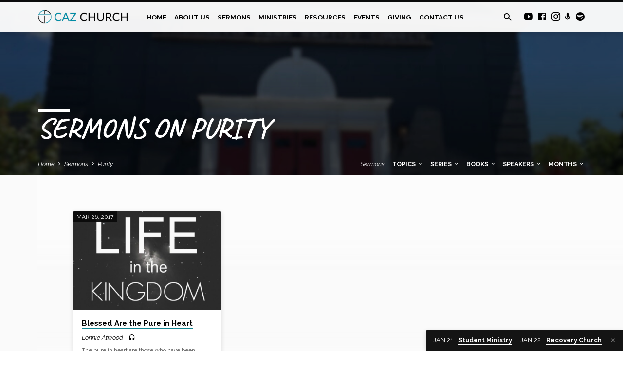

--- FILE ---
content_type: text/html; charset=UTF-8
request_url: https://www.cazchurch.com/sermon-topic/purity/
body_size: 28672
content:
<!DOCTYPE html>
<html class="no-js" lang="en-US">
<head>
<meta charset="UTF-8" />
<meta name="viewport" content="width=device-width, initial-scale=1">
<link rel="profile" href="http://gmpg.org/xfn/11">
<meta name='robots' content='index, follow, max-image-preview:large, max-snippet:-1, max-video-preview:-1' />

	<!-- This site is optimized with the Yoast SEO plugin v26.7 - https://yoast.com/wordpress/plugins/seo/ -->
	<title>Purity Archives - Caz Church</title>
	<link rel="canonical" href="https://www.cazchurch.com/sermon-topic/purity/" />
	<meta property="og:locale" content="en_US" />
	<meta property="og:type" content="article" />
	<meta property="og:title" content="Purity Archives - Caz Church" />
	<meta property="og:url" content="https://www.cazchurch.com/sermon-topic/purity/" />
	<meta property="og:site_name" content="Caz Church" />
	<meta name="twitter:card" content="summary_large_image" />
	<script type="application/ld+json" class="yoast-schema-graph">{"@context":"https://schema.org","@graph":[{"@type":"CollectionPage","@id":"https://www.cazchurch.com/sermon-topic/purity/","url":"https://www.cazchurch.com/sermon-topic/purity/","name":"Purity Archives - Caz Church","isPartOf":{"@id":"https://www.cazchurch.com/#website"},"primaryImageOfPage":{"@id":"https://www.cazchurch.com/sermon-topic/purity/#primaryimage"},"image":{"@id":"https://www.cazchurch.com/sermon-topic/purity/#primaryimage"},"thumbnailUrl":"https://www.cazchurch.com/wp-content/uploads/2017/02/OrionNebula_NoFilter-UHTCFilter_Simulation1.jpg","breadcrumb":{"@id":"https://www.cazchurch.com/sermon-topic/purity/#breadcrumb"},"inLanguage":"en-US"},{"@type":"ImageObject","inLanguage":"en-US","@id":"https://www.cazchurch.com/sermon-topic/purity/#primaryimage","url":"https://www.cazchurch.com/wp-content/uploads/2017/02/OrionNebula_NoFilter-UHTCFilter_Simulation1.jpg","contentUrl":"https://www.cazchurch.com/wp-content/uploads/2017/02/OrionNebula_NoFilter-UHTCFilter_Simulation1.jpg","width":960,"height":813},{"@type":"BreadcrumbList","@id":"https://www.cazchurch.com/sermon-topic/purity/#breadcrumb","itemListElement":[{"@type":"ListItem","position":1,"name":"Home","item":"https://www.cazchurch.com/"},{"@type":"ListItem","position":2,"name":"Purity"}]},{"@type":"WebSite","@id":"https://www.cazchurch.com/#website","url":"https://www.cazchurch.com/","name":"Caz Church","description":"Cazenovia Park Baptist Church in Buffalo, NY","publisher":{"@id":"https://www.cazchurch.com/#organization"},"potentialAction":[{"@type":"SearchAction","target":{"@type":"EntryPoint","urlTemplate":"https://www.cazchurch.com/?s={search_term_string}"},"query-input":{"@type":"PropertyValueSpecification","valueRequired":true,"valueName":"search_term_string"}}],"inLanguage":"en-US"},{"@type":"Organization","@id":"https://www.cazchurch.com/#organization","name":"Caz Church","url":"https://www.cazchurch.com/","logo":{"@type":"ImageObject","inLanguage":"en-US","@id":"https://www.cazchurch.com/#/schema/logo/image/","url":"https://www.cazchurch.com/wp-content/uploads/2021/12/icon2.png","contentUrl":"https://www.cazchurch.com/wp-content/uploads/2021/12/icon2.png","width":500,"height":500,"caption":"Caz Church"},"image":{"@id":"https://www.cazchurch.com/#/schema/logo/image/"},"sameAs":["https://www.facebook.com/cazchurchbflo","https://www.instagram.com/cazchurchbflo","https://www.youtube.com/cazchurch"]}]}</script>
	<!-- / Yoast SEO plugin. -->


<link rel='dns-prefetch' href='//www.googletagmanager.com' />
<link rel='dns-prefetch' href='//fonts.googleapis.com' />
<link rel="alternate" type="application/rss+xml" title="Caz Church &raquo; Feed" href="https://www.cazchurch.com/feed/" />
<link rel="alternate" type="application/rss+xml" title="Caz Church &raquo; Comments Feed" href="https://www.cazchurch.com/comments/feed/" />
<link rel="alternate" type="application/rss+xml" title="Caz Church &raquo; Purity Sermon Topic Feed" href="https://www.cazchurch.com/sermon-topic/purity/feed/" />
<style id='wp-img-auto-sizes-contain-inline-css' type='text/css'>
img:is([sizes=auto i],[sizes^="auto," i]){contain-intrinsic-size:3000px 1500px}
/*# sourceURL=wp-img-auto-sizes-contain-inline-css */
</style>
<style id='wp-emoji-styles-inline-css' type='text/css'>

	img.wp-smiley, img.emoji {
		display: inline !important;
		border: none !important;
		box-shadow: none !important;
		height: 1em !important;
		width: 1em !important;
		margin: 0 0.07em !important;
		vertical-align: -0.1em !important;
		background: none !important;
		padding: 0 !important;
	}
/*# sourceURL=wp-emoji-styles-inline-css */
</style>
<style id='wp-block-library-inline-css' type='text/css'>
:root{--wp-block-synced-color:#7a00df;--wp-block-synced-color--rgb:122,0,223;--wp-bound-block-color:var(--wp-block-synced-color);--wp-editor-canvas-background:#ddd;--wp-admin-theme-color:#007cba;--wp-admin-theme-color--rgb:0,124,186;--wp-admin-theme-color-darker-10:#006ba1;--wp-admin-theme-color-darker-10--rgb:0,107,160.5;--wp-admin-theme-color-darker-20:#005a87;--wp-admin-theme-color-darker-20--rgb:0,90,135;--wp-admin-border-width-focus:2px}@media (min-resolution:192dpi){:root{--wp-admin-border-width-focus:1.5px}}.wp-element-button{cursor:pointer}:root .has-very-light-gray-background-color{background-color:#eee}:root .has-very-dark-gray-background-color{background-color:#313131}:root .has-very-light-gray-color{color:#eee}:root .has-very-dark-gray-color{color:#313131}:root .has-vivid-green-cyan-to-vivid-cyan-blue-gradient-background{background:linear-gradient(135deg,#00d084,#0693e3)}:root .has-purple-crush-gradient-background{background:linear-gradient(135deg,#34e2e4,#4721fb 50%,#ab1dfe)}:root .has-hazy-dawn-gradient-background{background:linear-gradient(135deg,#faaca8,#dad0ec)}:root .has-subdued-olive-gradient-background{background:linear-gradient(135deg,#fafae1,#67a671)}:root .has-atomic-cream-gradient-background{background:linear-gradient(135deg,#fdd79a,#004a59)}:root .has-nightshade-gradient-background{background:linear-gradient(135deg,#330968,#31cdcf)}:root .has-midnight-gradient-background{background:linear-gradient(135deg,#020381,#2874fc)}:root{--wp--preset--font-size--normal:16px;--wp--preset--font-size--huge:42px}.has-regular-font-size{font-size:1em}.has-larger-font-size{font-size:2.625em}.has-normal-font-size{font-size:var(--wp--preset--font-size--normal)}.has-huge-font-size{font-size:var(--wp--preset--font-size--huge)}.has-text-align-center{text-align:center}.has-text-align-left{text-align:left}.has-text-align-right{text-align:right}.has-fit-text{white-space:nowrap!important}#end-resizable-editor-section{display:none}.aligncenter{clear:both}.items-justified-left{justify-content:flex-start}.items-justified-center{justify-content:center}.items-justified-right{justify-content:flex-end}.items-justified-space-between{justify-content:space-between}.screen-reader-text{border:0;clip-path:inset(50%);height:1px;margin:-1px;overflow:hidden;padding:0;position:absolute;width:1px;word-wrap:normal!important}.screen-reader-text:focus{background-color:#ddd;clip-path:none;color:#444;display:block;font-size:1em;height:auto;left:5px;line-height:normal;padding:15px 23px 14px;text-decoration:none;top:5px;width:auto;z-index:100000}html :where(.has-border-color){border-style:solid}html :where([style*=border-top-color]){border-top-style:solid}html :where([style*=border-right-color]){border-right-style:solid}html :where([style*=border-bottom-color]){border-bottom-style:solid}html :where([style*=border-left-color]){border-left-style:solid}html :where([style*=border-width]){border-style:solid}html :where([style*=border-top-width]){border-top-style:solid}html :where([style*=border-right-width]){border-right-style:solid}html :where([style*=border-bottom-width]){border-bottom-style:solid}html :where([style*=border-left-width]){border-left-style:solid}html :where(img[class*=wp-image-]){height:auto;max-width:100%}:where(figure){margin:0 0 1em}html :where(.is-position-sticky){--wp-admin--admin-bar--position-offset:var(--wp-admin--admin-bar--height,0px)}@media screen and (max-width:600px){html :where(.is-position-sticky){--wp-admin--admin-bar--position-offset:0px}}

/*# sourceURL=wp-block-library-inline-css */
</style><style id='global-styles-inline-css' type='text/css'>
:root{--wp--preset--aspect-ratio--square: 1;--wp--preset--aspect-ratio--4-3: 4/3;--wp--preset--aspect-ratio--3-4: 3/4;--wp--preset--aspect-ratio--3-2: 3/2;--wp--preset--aspect-ratio--2-3: 2/3;--wp--preset--aspect-ratio--16-9: 16/9;--wp--preset--aspect-ratio--9-16: 9/16;--wp--preset--color--black: #000000;--wp--preset--color--cyan-bluish-gray: #abb8c3;--wp--preset--color--white: #fff;--wp--preset--color--pale-pink: #f78da7;--wp--preset--color--vivid-red: #cf2e2e;--wp--preset--color--luminous-vivid-orange: #ff6900;--wp--preset--color--luminous-vivid-amber: #fcb900;--wp--preset--color--light-green-cyan: #7bdcb5;--wp--preset--color--vivid-green-cyan: #00d084;--wp--preset--color--pale-cyan-blue: #8ed1fc;--wp--preset--color--vivid-cyan-blue: #0693e3;--wp--preset--color--vivid-purple: #9b51e0;--wp--preset--color--main: #0a0a0a;--wp--preset--color--accent: #158491;--wp--preset--color--dark: #000;--wp--preset--color--light: #777;--wp--preset--color--light-bg: #f5f5f5;--wp--preset--gradient--vivid-cyan-blue-to-vivid-purple: linear-gradient(135deg,rgb(6,147,227) 0%,rgb(155,81,224) 100%);--wp--preset--gradient--light-green-cyan-to-vivid-green-cyan: linear-gradient(135deg,rgb(122,220,180) 0%,rgb(0,208,130) 100%);--wp--preset--gradient--luminous-vivid-amber-to-luminous-vivid-orange: linear-gradient(135deg,rgb(252,185,0) 0%,rgb(255,105,0) 100%);--wp--preset--gradient--luminous-vivid-orange-to-vivid-red: linear-gradient(135deg,rgb(255,105,0) 0%,rgb(207,46,46) 100%);--wp--preset--gradient--very-light-gray-to-cyan-bluish-gray: linear-gradient(135deg,rgb(238,238,238) 0%,rgb(169,184,195) 100%);--wp--preset--gradient--cool-to-warm-spectrum: linear-gradient(135deg,rgb(74,234,220) 0%,rgb(151,120,209) 20%,rgb(207,42,186) 40%,rgb(238,44,130) 60%,rgb(251,105,98) 80%,rgb(254,248,76) 100%);--wp--preset--gradient--blush-light-purple: linear-gradient(135deg,rgb(255,206,236) 0%,rgb(152,150,240) 100%);--wp--preset--gradient--blush-bordeaux: linear-gradient(135deg,rgb(254,205,165) 0%,rgb(254,45,45) 50%,rgb(107,0,62) 100%);--wp--preset--gradient--luminous-dusk: linear-gradient(135deg,rgb(255,203,112) 0%,rgb(199,81,192) 50%,rgb(65,88,208) 100%);--wp--preset--gradient--pale-ocean: linear-gradient(135deg,rgb(255,245,203) 0%,rgb(182,227,212) 50%,rgb(51,167,181) 100%);--wp--preset--gradient--electric-grass: linear-gradient(135deg,rgb(202,248,128) 0%,rgb(113,206,126) 100%);--wp--preset--gradient--midnight: linear-gradient(135deg,rgb(2,3,129) 0%,rgb(40,116,252) 100%);--wp--preset--font-size--small: 13px;--wp--preset--font-size--medium: 20px;--wp--preset--font-size--large: 36px;--wp--preset--font-size--x-large: 42px;--wp--preset--spacing--20: 0.44rem;--wp--preset--spacing--30: 0.67rem;--wp--preset--spacing--40: 1rem;--wp--preset--spacing--50: 1.5rem;--wp--preset--spacing--60: 2.25rem;--wp--preset--spacing--70: 3.38rem;--wp--preset--spacing--80: 5.06rem;--wp--preset--shadow--natural: 6px 6px 9px rgba(0, 0, 0, 0.2);--wp--preset--shadow--deep: 12px 12px 50px rgba(0, 0, 0, 0.4);--wp--preset--shadow--sharp: 6px 6px 0px rgba(0, 0, 0, 0.2);--wp--preset--shadow--outlined: 6px 6px 0px -3px rgb(255, 255, 255), 6px 6px rgb(0, 0, 0);--wp--preset--shadow--crisp: 6px 6px 0px rgb(0, 0, 0);}:where(.is-layout-flex){gap: 0.5em;}:where(.is-layout-grid){gap: 0.5em;}body .is-layout-flex{display: flex;}.is-layout-flex{flex-wrap: wrap;align-items: center;}.is-layout-flex > :is(*, div){margin: 0;}body .is-layout-grid{display: grid;}.is-layout-grid > :is(*, div){margin: 0;}:where(.wp-block-columns.is-layout-flex){gap: 2em;}:where(.wp-block-columns.is-layout-grid){gap: 2em;}:where(.wp-block-post-template.is-layout-flex){gap: 1.25em;}:where(.wp-block-post-template.is-layout-grid){gap: 1.25em;}.has-black-color{color: var(--wp--preset--color--black) !important;}.has-cyan-bluish-gray-color{color: var(--wp--preset--color--cyan-bluish-gray) !important;}.has-white-color{color: var(--wp--preset--color--white) !important;}.has-pale-pink-color{color: var(--wp--preset--color--pale-pink) !important;}.has-vivid-red-color{color: var(--wp--preset--color--vivid-red) !important;}.has-luminous-vivid-orange-color{color: var(--wp--preset--color--luminous-vivid-orange) !important;}.has-luminous-vivid-amber-color{color: var(--wp--preset--color--luminous-vivid-amber) !important;}.has-light-green-cyan-color{color: var(--wp--preset--color--light-green-cyan) !important;}.has-vivid-green-cyan-color{color: var(--wp--preset--color--vivid-green-cyan) !important;}.has-pale-cyan-blue-color{color: var(--wp--preset--color--pale-cyan-blue) !important;}.has-vivid-cyan-blue-color{color: var(--wp--preset--color--vivid-cyan-blue) !important;}.has-vivid-purple-color{color: var(--wp--preset--color--vivid-purple) !important;}.has-black-background-color{background-color: var(--wp--preset--color--black) !important;}.has-cyan-bluish-gray-background-color{background-color: var(--wp--preset--color--cyan-bluish-gray) !important;}.has-white-background-color{background-color: var(--wp--preset--color--white) !important;}.has-pale-pink-background-color{background-color: var(--wp--preset--color--pale-pink) !important;}.has-vivid-red-background-color{background-color: var(--wp--preset--color--vivid-red) !important;}.has-luminous-vivid-orange-background-color{background-color: var(--wp--preset--color--luminous-vivid-orange) !important;}.has-luminous-vivid-amber-background-color{background-color: var(--wp--preset--color--luminous-vivid-amber) !important;}.has-light-green-cyan-background-color{background-color: var(--wp--preset--color--light-green-cyan) !important;}.has-vivid-green-cyan-background-color{background-color: var(--wp--preset--color--vivid-green-cyan) !important;}.has-pale-cyan-blue-background-color{background-color: var(--wp--preset--color--pale-cyan-blue) !important;}.has-vivid-cyan-blue-background-color{background-color: var(--wp--preset--color--vivid-cyan-blue) !important;}.has-vivid-purple-background-color{background-color: var(--wp--preset--color--vivid-purple) !important;}.has-black-border-color{border-color: var(--wp--preset--color--black) !important;}.has-cyan-bluish-gray-border-color{border-color: var(--wp--preset--color--cyan-bluish-gray) !important;}.has-white-border-color{border-color: var(--wp--preset--color--white) !important;}.has-pale-pink-border-color{border-color: var(--wp--preset--color--pale-pink) !important;}.has-vivid-red-border-color{border-color: var(--wp--preset--color--vivid-red) !important;}.has-luminous-vivid-orange-border-color{border-color: var(--wp--preset--color--luminous-vivid-orange) !important;}.has-luminous-vivid-amber-border-color{border-color: var(--wp--preset--color--luminous-vivid-amber) !important;}.has-light-green-cyan-border-color{border-color: var(--wp--preset--color--light-green-cyan) !important;}.has-vivid-green-cyan-border-color{border-color: var(--wp--preset--color--vivid-green-cyan) !important;}.has-pale-cyan-blue-border-color{border-color: var(--wp--preset--color--pale-cyan-blue) !important;}.has-vivid-cyan-blue-border-color{border-color: var(--wp--preset--color--vivid-cyan-blue) !important;}.has-vivid-purple-border-color{border-color: var(--wp--preset--color--vivid-purple) !important;}.has-vivid-cyan-blue-to-vivid-purple-gradient-background{background: var(--wp--preset--gradient--vivid-cyan-blue-to-vivid-purple) !important;}.has-light-green-cyan-to-vivid-green-cyan-gradient-background{background: var(--wp--preset--gradient--light-green-cyan-to-vivid-green-cyan) !important;}.has-luminous-vivid-amber-to-luminous-vivid-orange-gradient-background{background: var(--wp--preset--gradient--luminous-vivid-amber-to-luminous-vivid-orange) !important;}.has-luminous-vivid-orange-to-vivid-red-gradient-background{background: var(--wp--preset--gradient--luminous-vivid-orange-to-vivid-red) !important;}.has-very-light-gray-to-cyan-bluish-gray-gradient-background{background: var(--wp--preset--gradient--very-light-gray-to-cyan-bluish-gray) !important;}.has-cool-to-warm-spectrum-gradient-background{background: var(--wp--preset--gradient--cool-to-warm-spectrum) !important;}.has-blush-light-purple-gradient-background{background: var(--wp--preset--gradient--blush-light-purple) !important;}.has-blush-bordeaux-gradient-background{background: var(--wp--preset--gradient--blush-bordeaux) !important;}.has-luminous-dusk-gradient-background{background: var(--wp--preset--gradient--luminous-dusk) !important;}.has-pale-ocean-gradient-background{background: var(--wp--preset--gradient--pale-ocean) !important;}.has-electric-grass-gradient-background{background: var(--wp--preset--gradient--electric-grass) !important;}.has-midnight-gradient-background{background: var(--wp--preset--gradient--midnight) !important;}.has-small-font-size{font-size: var(--wp--preset--font-size--small) !important;}.has-medium-font-size{font-size: var(--wp--preset--font-size--medium) !important;}.has-large-font-size{font-size: var(--wp--preset--font-size--large) !important;}.has-x-large-font-size{font-size: var(--wp--preset--font-size--x-large) !important;}
/*# sourceURL=global-styles-inline-css */
</style>

<style id='classic-theme-styles-inline-css' type='text/css'>
/*! This file is auto-generated */
.wp-block-button__link{color:#fff;background-color:#32373c;border-radius:9999px;box-shadow:none;text-decoration:none;padding:calc(.667em + 2px) calc(1.333em + 2px);font-size:1.125em}.wp-block-file__button{background:#32373c;color:#fff;text-decoration:none}
/*# sourceURL=/wp-includes/css/classic-themes.min.css */
</style>
<link rel='stylesheet' id='contact-form-7-css' href='https://www.cazchurch.com/wp-content/plugins/contact-form-7/includes/css/styles.css?ver=6.1.4' type='text/css' media='all' />
<link rel='stylesheet' id='saved-google-fonts-css' href='//fonts.googleapis.com/css?family=Lato:300,400,700,300italic,400italic,700italic%7CCaveat:400,700%7CRaleway:200,300,400,500,700,200italic,300italic,400italic,500italic,700italic' type='text/css' media='all' />
<link rel='stylesheet' id='materialdesignicons-css' href='https://www.cazchurch.com/wp-content/themes/saved/css/materialdesignicons.min.css?ver=2.3' type='text/css' media='all' />
<link rel='stylesheet' id='saved-style-css' href='https://www.cazchurch.com/wp-content/themes/saved/style.css?ver=2.3' type='text/css' media='all' />
<script type="text/javascript" src="https://www.cazchurch.com/wp-includes/js/jquery/jquery.min.js?ver=3.7.1" id="jquery-core-js"></script>
<script type="text/javascript" src="https://www.cazchurch.com/wp-includes/js/jquery/jquery-migrate.min.js?ver=3.4.1" id="jquery-migrate-js"></script>
<script type="text/javascript" id="ctfw-ie-unsupported-js-extra">
/* <![CDATA[ */
var ctfw_ie_unsupported = {"default_version":"7","min_version":"5","max_version":"9","version":"9","message":"You are using an outdated version of Internet Explorer. Please upgrade your browser to use this site.","redirect_url":"https://browsehappy.com/"};
//# sourceURL=ctfw-ie-unsupported-js-extra
/* ]]> */
</script>
<script type="text/javascript" src="https://www.cazchurch.com/wp-content/themes/saved/framework/js/ie-unsupported.js?ver=2.3" id="ctfw-ie-unsupported-js"></script>
<script type="text/javascript" src="https://www.cazchurch.com/wp-content/themes/saved/framework/js/jquery.fitvids.js?ver=2.3" id="fitvids-js"></script>
<script type="text/javascript" id="ctfw-responsive-embeds-js-extra">
/* <![CDATA[ */
var ctfw_responsive_embeds = {"wp_responsive_embeds":"1"};
//# sourceURL=ctfw-responsive-embeds-js-extra
/* ]]> */
</script>
<script type="text/javascript" src="https://www.cazchurch.com/wp-content/themes/saved/framework/js/responsive-embeds.js?ver=2.3" id="ctfw-responsive-embeds-js"></script>
<script type="text/javascript" src="https://www.cazchurch.com/wp-content/themes/saved/js/lib/superfish.modified.js?ver=2.3" id="superfish-js"></script>
<script type="text/javascript" src="https://www.cazchurch.com/wp-content/themes/saved/js/lib/supersubs.js?ver=2.3" id="supersubs-js"></script>
<script type="text/javascript" src="https://www.cazchurch.com/wp-content/themes/saved/js/lib/jquery.meanmenu.modified.js?ver=2.3" id="jquery-meanmenu-js"></script>
<script type="text/javascript" src="https://www.cazchurch.com/wp-content/themes/saved/js/lib/js.cookie.min.js?ver=2.3" id="js-cookie-js"></script>
<script type="text/javascript" src="https://www.cazchurch.com/wp-content/themes/saved/js/lib/jquery.waitforimages.min.js?ver=2.3" id="jquery-waitforimages-js"></script>
<script type="text/javascript" src="https://www.cazchurch.com/wp-content/themes/saved/js/lib/jquery.dropdown.min.js?ver=2.3" id="jquery-dropdown-js"></script>
<script type="text/javascript" src="https://www.cazchurch.com/wp-content/themes/saved/js/lib/jquery.matchHeight-min.js?ver=2.3" id="jquery-matchHeight-js"></script>
<script type="text/javascript" src="https://www.cazchurch.com/wp-content/themes/saved/js/lib/scrollreveal.min.js?ver=2.3" id="scrollreveal-js"></script>
<script type="text/javascript" id="saved-main-js-extra">
/* <![CDATA[ */
var saved_main = {"site_path":"/","home_url":"https://www.cazchurch.com","theme_url":"https://www.cazchurch.com/wp-content/themes/saved","is_ssl":"1","mobile_menu_close":"saved-icon saved-icon-mobile-menu-close mdi mdi-close","scroll_animations":"1","comment_name_required":"1","comment_email_required":"1","comment_name_error_required":"Required","comment_email_error_required":"Required","comment_email_error_invalid":"Invalid Email","comment_url_error_invalid":"Invalid URL","comment_message_error_required":"Comment Required"};
//# sourceURL=saved-main-js-extra
/* ]]> */
</script>
<script type="text/javascript" src="https://www.cazchurch.com/wp-content/themes/saved/js/main.js?ver=2.3" id="saved-main-js"></script>

<!-- Google tag (gtag.js) snippet added by Site Kit -->
<!-- Google Analytics snippet added by Site Kit -->
<script type="text/javascript" src="https://www.googletagmanager.com/gtag/js?id=GT-TX27L2C" id="google_gtagjs-js" async></script>
<script type="text/javascript" id="google_gtagjs-js-after">
/* <![CDATA[ */
window.dataLayer = window.dataLayer || [];function gtag(){dataLayer.push(arguments);}
gtag("set","linker",{"domains":["www.cazchurch.com"]});
gtag("js", new Date());
gtag("set", "developer_id.dZTNiMT", true);
gtag("config", "GT-TX27L2C");
//# sourceURL=google_gtagjs-js-after
/* ]]> */
</script>
<link rel="https://api.w.org/" href="https://www.cazchurch.com/wp-json/" /><link rel="alternate" title="JSON" type="application/json" href="https://www.cazchurch.com/wp-json/wp/v2/ctc_sermon_topic/455" /><link rel="EditURI" type="application/rsd+xml" title="RSD" href="https://www.cazchurch.com/xmlrpc.php?rsd" />
<meta name="generator" content="WordPress 6.9" />
<meta name="generator" content="Site Kit by Google 1.170.0" />
<style type="text/css">.has-main-background-color,p.has-main-background-color { background-color: #0a0a0a; }.has-main-color,p.has-main-color { color: #0a0a0a; }.has-accent-background-color,p.has-accent-background-color { background-color: #158491; }.has-accent-color,p.has-accent-color { color: #158491; }.has-dark-background-color,p.has-dark-background-color { background-color: #000; }.has-dark-color,p.has-dark-color { color: #000; }.has-light-background-color,p.has-light-background-color { background-color: #777; }.has-light-color,p.has-light-color { color: #777; }.has-light-bg-background-color,p.has-light-bg-background-color { background-color: #f5f5f5; }.has-light-bg-color,p.has-light-bg-color { color: #f5f5f5; }.has-white-background-color,p.has-white-background-color { background-color: #fff; }.has-white-color,p.has-white-color { color: #fff; }</style>

<style type="text/css">
#saved-logo-text {
	font-family: 'Lato', Arial, Helvetica, sans-serif;
}

.saved-entry-content h1, .saved-entry-content h2, .saved-entry-content h3, .saved-entry-content h4, .saved-entry-content h5, .saved-entry-content h6, .saved-entry-content .saved-h1, .saved-entry-content .saved-h2, .saved-entry-content .saved-h3, .saved-entry-content .saved-h4, .saved-entry-content .saved-h5, .saved-entry-content .saved-h6, .saved-widget .saved-entry-compact-header h3, .mce-content-body h1, .mce-content-body h2, .mce-content-body h3, .mce-content-body h4, .mce-content-body h5, .mce-content-body h6, .textwidget h1, .textwidget h2, .textwidget h3, .textwidget h4, .textwidget h5, .textwidget h6, .saved-bg-section-content h1, .saved-bg-section-content h2, #saved-banner-title div, .saved-widget-title, .saved-caption-image-title, #saved-comments-title, #reply-title, .saved-nav-block-title, .has-drop-cap:not(:focus):first-letter, .saved-entry-content h1, .saved-entry-content h2, .saved-entry-content h3, .saved-entry-content h4, .saved-entry-content h5, .saved-entry-content h6, .saved-entry-content .saved-h1, .saved-entry-content .saved-h2, .saved-entry-content .saved-h3, .saved-entry-content .saved-h4, .saved-entry-content .saved-h5, .saved-entry-content .saved-h6, .mce-content-body h1, .mce-content-body h2, .mce-content-body h3, .mce-content-body h4, .mce-content-body h5, .mce-content-body h6 {
	font-family: 'Caveat', Georgia, 'Bitstream Vera Serif', 'Times New Roman', Times, cursive;
}

#saved-header-menu-content, .mean-container .mean-nav, #saved-header-bottom, .jq-dropdown, #saved-footer-menu, .saved-pagination, .saved-comment-title, .wp-block-latest-comments__comment-author, .saved-entry-full-content a:not(.saved-icon), .saved-entry-full-meta a:not(.saved-icon), .saved-entry-full-footer a, .saved-comment-content a, .saved-map-section a, #respond a, .textwidget a, .widget_ctfw-giving a, .widget_mc4wp_form_widget a, .saved-entry-full-meta-second-line a, #saved-map-section-date .saved-map-section-item-note a, .widget_rss li a, .saved-entry-short-title, .saved-entry-short-title a, .saved-colored-section-title, .saved-entry-compact-right h3, .saved-entry-compact-right h3 a, .saved-sticky-item, .saved-bg-section-text a, .saved-image-section-text a, #saved-sticky-content-custom-content a, .mce-content-body a, .saved-nav-left-right a, select, .saved-button, .saved-buttons-list a, .saved-menu-button > a, input[type=submit], .widget_tag_cloud a, .wp-block-file .wp-block-file__button, .widget_categories > ul, .widget_ctfw-categories > ul, .widget_ctfw-archives > ul, .widget_ctfw-galleries > ul, .widget_recent_entries > ul, .widget_archive > ul, .widget_meta > ul, .widget_pages > ul, .widget_links > ul, .widget_nav_menu ul.menu, .widget_calendar #wp-calendar nav span, .wp-block-calendar #wp-calendar nav span, .saved-entry-compact-image time, .saved-entry-short-label, .saved-colored-section-label, .saved-sticky-item-date, #saved-map-section-address, .saved-entry-full-date, .saved-entry-full-meta-bold, #saved-map-section-date .saved-map-section-item-text, .widget_calendar #wp-calendar caption, .widget_calendar #wp-calendar th, .saved-calendar-table-header-content, .wp-block-calendar #wp-calendar caption, .wp-block-calendar #wp-calendar th, dt, .saved-entry-content th, .mce-content-body th, blockquote cite, #respond label:not(.error):not([for=wp-comment-cookies-consent]), .wp-block-table tr:first-of-type strong, .wp-block-search__label {
	font-family: 'Raleway', Arial, Helvetica, sans-serif;
}

body, #cancel-comment-reply-link, .saved-entry-short-meta a:not(.saved-icon), .saved-entry-content-short a, .ctfw-breadcrumbs, .saved-caption-image-description, .saved-entry-full-meta-second-line, #saved-header-archives-section-name, .saved-comment-title span, #saved-calendar-title-category, #saved-header-search-mobile input[type=text], .saved-entry-full-content .saved-sermon-index-list li li a:not(.saved-icon), pre.wp-block-verse {
	font-family: 'Raleway', Arial, Helvetica, sans-serif;
}

 {
	background-color: #0a0a0a;
}

.saved-color-main-bg, .sf-menu ul, .saved-calendar-table-header, .saved-calendar-table-top, .saved-calendar-table-header-row, .mean-container .mean-nav, .jq-dropdown .jq-dropdown-menu, .jq-dropdown .jq-dropdown-panel, .tooltipster-sidetip.saved-tooltipster .tooltipster-box, .saved-entry-compact-image time, .saved-entry-short-label, #saved-sticky, .has-main-background-color, p.has-main-background-color {
	background-color: rgba(10, 10, 10, 0.95);
}

.saved-calendar-table-header {
	border-color: #0a0a0a !important;
}

#saved-header-top.saved-header-has-line, .saved-calendar-table-header {
	border-color: rgba(10, 10, 10, 0.95);
}

#saved-logo-text, #saved-logo-text a, .mean-container .mean-nav ul li a.mean-expand, .has-main-color, p.has-main-color {
	color: #0a0a0a !important;
}

a, a:hover, #saved-header-menu-content > li:hover > a, #saved-map-section-list a:hover, #saved-header-search a:hover, #saved-header-search-opened .saved-search-button, #saved-header-icons a:hover, .saved-entry-short-icons .saved-icon:hover, .saved-entry-compact-icons .saved-icon:hover, .saved-entry-full-meta a:hover, #saved-calendar-remove-category a:hover, #saved-calendar-header-right a, .mean-container .saved-icon-mobile-menu-close, #saved-map-section-marker .saved-icon, .saved-entry-full-content .saved-entry-short-meta a:hover, .saved-entry-full-meta > li a.mdi:hover, .widget_search .saved-search-button:hover, #respond a:hover {
	color: #158491;
}

.saved-entry-content a:hover:not(.saved-button):not(.wp-block-file__button), .saved-entry-compact-right a:hover, .saved-entry-full-meta a:hover, .saved-button.saved-button-light:hover, .saved-buttons-list a.saved-button-light:hover, .saved-button:hover, .saved-buttons-list a:hover, input[type=submit]:hover, .widget_tag_cloud a:hover, .saved-nav-left-right a:hover, .wp-block-file .wp-block-file__button:hover, .has-accent-color, p.has-accent-color {
	color: #158491 !important;
}

.saved-entry-short-title a, .saved-entry-compact-right h3 a, .saved-entry-full-content a:not(.saved-button):not(.saved-button-light):not(.wp-block-file__button), .saved-entry-full-meta a:not(.saved-button), .saved-entry-full-footer a:not(.saved-button), .saved-comments a:not(.saved-button), .saved-map-section a:not(.saved-button), #respond a:not(.saved-button), .saved-compact-content a:not(.saved-button), .textwidget a:not(.saved-button), .widget_ctfw-giving a, .widget_mc4wp_form_widget a, .saved-image-section-text a, .mce-content-body a, .saved-entry-content h1::before, .saved-entry-content h2::before, .saved-entry-content h3::before, .saved-entry-content h4::before, .saved-entry-content h5::before, .saved-entry-content h6::before, .saved-entry-content .saved-h1::before, .saved-entry-content .saved-h2::before, .saved-entry-content .saved-h3::before, .saved-entry-content .saved-h4::before, .saved-entry-content .saved-h5::before, .saved-entry-content .saved-h6::before, .mce-content-body h1::before, .mce-content-body h2::before, .mce-content-body h3::before, .mce-content-body h4::before, .mce-content-body h5::before, .mce-content-body h6::before, .saved-widget-title::before, #saved-comments-title::before, #reply-title::before, .saved-nav-block-title::before, .saved-entry-full-meta-label::before, dt::before, .saved-entry-content th::before, .mce-content-body th::before, #saved-map-section-address::before, #saved-header-search input[type=text]:focus, input:focus, textarea:focus {
	border-color: #158491;
}

 {
	border-left-color: #158491;
}

.saved-button, .saved-buttons-list a, .saved-menu-button > a, input[type=submit], .widget_tag_cloud a, .saved-nav-left-right a, .wp-block-file .wp-block-file__button, .has-accent-background-color, p.has-accent-background-color {
	background-color: #158491;
}
</style>
<script type="text/javascript">

jQuery( 'html' )
 	.removeClass( 'no-js' )
 	.addClass( 'js' );

</script>
<link rel="icon" href="https://www.cazchurch.com/wp-content/uploads/2021/12/icon2-100x100.png" sizes="32x32" />
<link rel="icon" href="https://www.cazchurch.com/wp-content/uploads/2021/12/icon2-300x300.png" sizes="192x192" />
<link rel="apple-touch-icon" href="https://www.cazchurch.com/wp-content/uploads/2021/12/icon2-300x300.png" />
<meta name="msapplication-TileImage" content="https://www.cazchurch.com/wp-content/uploads/2021/12/icon2-300x300.png" />
<link rel='stylesheet' id='mediaelement-css' href='https://www.cazchurch.com/wp-includes/js/mediaelement/mediaelementplayer-legacy.min.css?ver=4.2.17' type='text/css' media='all' />
<link rel='stylesheet' id='wp-mediaelement-css' href='https://www.cazchurch.com/wp-includes/js/mediaelement/wp-mediaelement.min.css?ver=6.9' type='text/css' media='all' />
</head>
<body class="archive tax-ctc_sermon_topic term-purity term-455 wp-embed-responsive wp-theme-saved ctfw-has-loop-multiple saved-logo-font-lato saved-heading-font-caveat saved-nav-font-raleway saved-body-font-raleway saved-has-logo-image saved-has-uppercase saved-has-heading-accents saved-content-width-980">

<header id="saved-header">

	
<div id="saved-header-top" class="saved-header-has-line saved-header-has-search saved-header-has-icons">

	<div>

		<div id="saved-header-top-bg"></div>

		<div id="saved-header-top-container" class="saved-centered-large">

			<div id="saved-header-top-inner">

				
<div id="saved-logo">

	<div id="saved-logo-content">

		
			
			<div id="saved-logo-image">

				<a href="https://www.cazchurch.com/" style="max-width:188px;max-height:30px">

					<img src="https://www.cazchurch.com/wp-content/uploads/2024/03/CAZ-CHURCH-LOGO-TEAL.png" alt="Caz Church" id="saved-logo-regular" width="188" height="30">

					
				</a>

			</div>

		
	</div>

</div>

				<nav id="saved-header-menu">

					<div id="saved-header-menu-inner">

						<ul id="saved-header-menu-content" class="sf-menu"><li id="menu-item-282" class="menu-item menu-item-type-custom menu-item-object-custom menu-item-home menu-item-282"><a href="https://www.cazchurch.com/">Home</a></li>
<li id="menu-item-53" class="menu-item menu-item-type-post_type menu-item-object-page menu-item-has-children menu-item-53"><a href="https://www.cazchurch.com/about-us/">About Us</a>
<ul class="sub-menu">
	<li id="menu-item-1919" class="menu-item menu-item-type-post_type menu-item-object-page menu-item-1919"><a href="https://www.cazchurch.com/about-us/doctrinal_convictions/">Doctrinal Convictions</a></li>
	<li id="menu-item-710" class="menu-item menu-item-type-custom menu-item-object-custom menu-item-710"><a href="https://www.cazchurch.com/group/leaders/">Our Leaders</a></li>
	<li id="menu-item-1771" class="menu-item menu-item-type-custom menu-item-object-custom menu-item-1771"><a href="https://www.cazchurch.com/group/missionaries/">Our Missionaries</a></li>
</ul>
</li>
<li id="menu-item-85" class="menu-item menu-item-type-post_type menu-item-object-page menu-item-has-children menu-item-85"><a href="https://www.cazchurch.com/sermons-2/">Sermons</a>
<ul class="sub-menu">
	<li id="menu-item-4797" class="menu-item menu-item-type-custom menu-item-object-custom menu-item-4797"><a href="https://www.cazchurch.com/livestream/">Live Stream</a></li>
	<li id="menu-item-4798" class="menu-item menu-item-type-custom menu-item-object-custom menu-item-4798"><a href="https://www.youtube.com/@CazChurch/videos">YouTube</a></li>
</ul>
</li>
<li id="menu-item-45" class="menu-item menu-item-type-post_type menu-item-object-page menu-item-has-children menu-item-45"><a href="https://www.cazchurch.com/ministries/">Ministries</a>
<ul class="sub-menu">
	<li id="menu-item-50" class="menu-item menu-item-type-post_type menu-item-object-page menu-item-50"><a href="https://www.cazchurch.com/ministries/childrens-ministry/">Children’s Ministry</a></li>
	<li id="menu-item-49" class="menu-item menu-item-type-post_type menu-item-object-page menu-item-49"><a href="https://www.cazchurch.com/ministries/youth-ministry/">Student Ministry</a></li>
	<li id="menu-item-4534" class="menu-item menu-item-type-post_type menu-item-object-page menu-item-4534"><a href="https://www.cazchurch.com/recovery-ministry/">Recovery Ministry</a></li>
	<li id="menu-item-176" class="menu-item menu-item-type-post_type menu-item-object-page menu-item-176"><a href="https://www.cazchurch.com/ministries/youth-ministry/caz-basketball/">Caz Basketball</a></li>
	<li id="menu-item-3463" class="menu-item menu-item-type-post_type menu-item-object-page menu-item-3463"><a href="https://www.cazchurch.com/loads-of-love-2/">Loads of Love</a></li>
	<li id="menu-item-2086" class="menu-item menu-item-type-post_type menu-item-object-page menu-item-2086"><a href="https://www.cazchurch.com/ministries/adultbiblestudy/">Discipleship Classes</a></li>
</ul>
</li>
<li id="menu-item-347" class="menu-item menu-item-type-post_type menu-item-object-page menu-item-has-children menu-item-347"><a href="https://www.cazchurch.com/links/">Resources</a>
<ul class="sub-menu">
	<li id="menu-item-4858" class="menu-item menu-item-type-post_type menu-item-object-page current_page_parent menu-item-4858"><a href="https://www.cazchurch.com/church-blog/">Church Blog</a></li>
</ul>
</li>
<li id="menu-item-4796" class="menu-item menu-item-type-custom menu-item-object-custom menu-item-4796"><a href="https://www.cazchurch.com/events/">Events</a></li>
<li id="menu-item-654" class="menu-item menu-item-type-post_type menu-item-object-page menu-item-654"><a href="https://www.cazchurch.com/about-us/give/">Giving</a></li>
<li id="menu-item-159" class="menu-item menu-item-type-post_type menu-item-object-page menu-item-159"><a href="https://www.cazchurch.com/contact-us/">Contact Us</a></li>
</ul>
					</div>

				</nav>

				
					<div id="saved-header-search" role="search">

						<div id="saved-header-search-opened">

							
<div class="saved-search-form">

	<form method="get" action="https://www.cazchurch.com/">

		<label class="screen-reader-text">Search</label>

		<div class="saved-search-field">
			<input type="text" name="s" aria-label="Search">
		</div>

				<a href="#" onClick="jQuery( this ).parent( 'form' ).trigger('submit'); return false;" class="saved-search-button saved-icon saved-icon-search-button mdi mdi-magnify" title="Search"></a>

	</form>

</div>

							<a href="#" id="saved-header-search-close" class="saved-icon saved-icon-search-cancel mdi mdi-close" title="Close Search"></a>

						</div>

						<div id="saved-header-search-closed">
							<a href="#" id="saved-header-search-open" class="saved-icon saved-icon-search-button mdi mdi-magnify" title="Open Search"></a>
						</div>

					</div>

				
				
					<div id="saved-header-icons-divider">
						<div id="saved-header-icons-divider-line"></div>
					</div>

				
				
					<div id="saved-header-icons">
						<ul class="saved-list-icons">
	<li><a href="https://www.youtube.com/cazchurch" class="mdi mdi-youtube-play" title="YouTube" target="_blank" rel="noopener noreferrer"></a></li>
	<li><a href="https://www.facebook.com/cazchurchbflo" class="mdi mdi-facebook-box" title="Facebook" target="_blank" rel="noopener noreferrer"></a></li>
	<li><a href="https://www.instagram.com/cazchurchbuffalo" class="mdi mdi-instagram" title="Instagram" target="_blank" rel="noopener noreferrer"></a></li>
	<li><a href="https://podcasts.apple.com/us/podcast/caz-church/id816053676?ign-mpt=uo%3D4&#038;mt=2" class="mdi mdi-microphone" title="Podcast" target="_blank" rel="noopener noreferrer"></a></li>
	<li><a href="https://open.spotify.com/show/7c6sz7oI0357opJcI8exGf" class="mdi mdi-spotify" title="Spotify" target="_blank" rel="noopener noreferrer"></a></li>
</ul>					</div>

				
				<div id="saved-header-mobile-menu"></div>

			</div>

		</div>

	</div>

</div>

	
<div id="saved-banner" class="saved-color-main-bg saved-banner-title-length-15 saved-has-header-image saved-has-header-title saved-has-breadcrumbs saved-has-header-archives saved-has-header-bottom">

	
		<div id="saved-banner-image" style="opacity: 0.95; background-image: url(https://www.cazchurch.com/wp-content/uploads/2024/03/Caz-Church.png);">

			<div id="saved-banner-image-brightness" style="opacity: 0.2;"></div>

			<div class="saved-banner-image-gradient"></div>

		</div>

	
	<div id="saved-banner-inner" class="saved-centered-large">

		
		<div id="saved-banner-title">
						<div class="saved-h1">Sermons on Purity</div>
		</div>

	</div>

	
		<div id="saved-header-bottom">

			<div id="saved-header-bottom-inner" class="saved-centered-large saved-clearfix">

				<div class="ctfw-breadcrumbs"><a href="https://www.cazchurch.com/">Home</a> <span class="saved-breadcrumb-separator saved-icon saved-icon-breadcrumb-separator mdi mdi-chevron-right"></span> <a href="https://www.cazchurch.com/sermons/">Sermons</a> <span class="saved-breadcrumb-separator saved-icon saved-icon-breadcrumb-separator mdi mdi-chevron-right"></span> <a href="https://www.cazchurch.com/sermon-topic/purity/">Purity</a></div>
				
					<ul id="saved-header-archives">

						<li id="saved-header-archives-section-name" class="saved-header-archive-top">

							
															<a href="https://www.cazchurch.com/sermons-2/">Sermons</a>
							
						</li>

						
							
								<li class="saved-header-archive-top">

									<a href="#" class="saved-header-archive-top-name">
										Topics										<span class="saved-icon saved-icon-archive-dropdown mdi mdi-chevron-down"></span>
									</a>

									<div id="saved-header-sermon-topic-dropdown" class="saved-header-archive-dropdown jq-dropdown">

			  							<div class="jq-dropdown-panel">

											<ul class="saved-header-archive-list">

												
													<li>

														<a href="https://www.cazchurch.com/sermon-topic/abide/" title="Abide">Abide</a>

																													<span class="saved-header-archive-dropdown-count">1</span>
														
													</li>

												
													<li>

														<a href="https://www.cazchurch.com/sermon-topic/alcohol/" title="Alcohol">Alcohol</a>

																													<span class="saved-header-archive-dropdown-count">1</span>
														
													</li>

												
													<li>

														<a href="https://www.cazchurch.com/sermon-topic/anger/" title="Anger">Anger</a>

																													<span class="saved-header-archive-dropdown-count">3</span>
														
													</li>

												
													<li>

														<a href="https://www.cazchurch.com/sermon-topic/anxiety/" title="Anxiety">Anxiety</a>

																													<span class="saved-header-archive-dropdown-count">3</span>
														
													</li>

												
													<li>

														<a href="https://www.cazchurch.com/sermon-topic/apologetics/" title="Apologetics">Apologetics</a>

																													<span class="saved-header-archive-dropdown-count">1</span>
														
													</li>

												
													<li>

														<a href="https://www.cazchurch.com/sermon-topic/armed-with-the-word/" title="Armed with the Word">Armed with the Word</a>

																													<span class="saved-header-archive-dropdown-count">1</span>
														
													</li>

												
													<li>

														<a href="https://www.cazchurch.com/sermon-topic/armor-of-god/" title="Armor of God">Armor of God</a>

																													<span class="saved-header-archive-dropdown-count">1</span>
														
													</li>

												
													<li>

														<a href="https://www.cazchurch.com/sermon-topic/assurance/" title="Assurance">Assurance</a>

																													<span class="saved-header-archive-dropdown-count">3</span>
														
													</li>

												
													<li>

														<a href="https://www.cazchurch.com/sermon-topic/authority/" title="Authority">Authority</a>

																													<span class="saved-header-archive-dropdown-count">1</span>
														
													</li>

												
													<li>

														<a href="https://www.cazchurch.com/sermon-topic/bearing-fruit/" title="Bearing Fruit">Bearing Fruit</a>

																													<span class="saved-header-archive-dropdown-count">1</span>
														
													</li>

												
													<li>

														<a href="https://www.cazchurch.com/sermon-topic/belief-in-christ/" title="Belief in Christ">Belief in Christ</a>

																													<span class="saved-header-archive-dropdown-count">1</span>
														
													</li>

												
													<li>

														<a href="https://www.cazchurch.com/sermon-topic/biblical-studies/" title="Biblical Studies">Biblical Studies</a>

																													<span class="saved-header-archive-dropdown-count">1</span>
														
													</li>

												
													<li>

														<a href="https://www.cazchurch.com/sermon-topic/blessings/" title="Blessings">Blessings</a>

																													<span class="saved-header-archive-dropdown-count">1</span>
														
													</li>

												
													<li>

														<a href="https://www.cazchurch.com/sermon-topic/caz-church/" title="Caz Church">Caz Church</a>

																													<span class="saved-header-archive-dropdown-count">4</span>
														
													</li>

												
													<li>

														<a href="https://www.cazchurch.com/sermon-topic/character/" title="Character">Character</a>

																													<span class="saved-header-archive-dropdown-count">1</span>
														
													</li>

												
													<li>

														<a href="https://www.cazchurch.com/sermon-topic/christian-living/" title="Christian living">Christian living</a>

																													<span class="saved-header-archive-dropdown-count">1</span>
														
													</li>

												
													<li>

														<a href="https://www.cazchurch.com/sermon-topic/christian-love/" title="Christian Love">Christian Love</a>

																													<span class="saved-header-archive-dropdown-count">2</span>
														
													</li>

												
													<li>

														<a href="https://www.cazchurch.com/sermon-topic/christmas/" title="Christmas">Christmas</a>

																													<span class="saved-header-archive-dropdown-count">6</span>
														
													</li>

												
													<li>

														<a href="https://www.cazchurch.com/sermon-topic/church-leadership/" title="Church Leadership">Church Leadership</a>

																													<span class="saved-header-archive-dropdown-count">6</span>
														
													</li>

												
													<li>

														<a href="https://www.cazchurch.com/sermon-topic/church-life/" title="Church Life">Church Life</a>

																													<span class="saved-header-archive-dropdown-count">13</span>
														
													</li>

												
													<li>

														<a href="https://www.cazchurch.com/sermon-topic/church-mission/" title="Church Mission">Church Mission</a>

																													<span class="saved-header-archive-dropdown-count">1</span>
														
													</li>

												
													<li>

														<a href="https://www.cazchurch.com/sermon-topic/church-practices/" title="Church Practices">Church Practices</a>

																													<span class="saved-header-archive-dropdown-count">2</span>
														
													</li>

												
													<li>

														<a href="https://www.cazchurch.com/sermon-topic/church-unity/" title="Church Unity">Church Unity</a>

																													<span class="saved-header-archive-dropdown-count">5</span>
														
													</li>

												
													<li>

														<a href="https://www.cazchurch.com/sermon-topic/complaining/" title="Complaining">Complaining</a>

																													<span class="saved-header-archive-dropdown-count">1</span>
														
													</li>

												
													<li>

														<a href="https://www.cazchurch.com/sermon-topic/confidence/" title="Confidence">Confidence</a>

																													<span class="saved-header-archive-dropdown-count">1</span>
														
													</li>

												
													<li>

														<a href="https://www.cazchurch.com/sermon-topic/conscience/" title="Conscience">Conscience</a>

																													<span class="saved-header-archive-dropdown-count">3</span>
														
													</li>

												
													<li>

														<a href="https://www.cazchurch.com/sermon-topic/contentment/" title="Contentment">Contentment</a>

																													<span class="saved-header-archive-dropdown-count">4</span>
														
													</li>

												
													<li>

														<a href="https://www.cazchurch.com/sermon-topic/covenant/" title="Covenant">Covenant</a>

																													<span class="saved-header-archive-dropdown-count">2</span>
														
													</li>

												
													<li>

														<a href="https://www.cazchurch.com/sermon-topic/culture/" title="Culture">Culture</a>

																													<span class="saved-header-archive-dropdown-count">2</span>
														
													</li>

												
													<li>

														<a href="https://www.cazchurch.com/sermon-topic/deacons/" title="Deacons">Deacons</a>

																													<span class="saved-header-archive-dropdown-count">1</span>
														
													</li>

												
													<li>

														<a href="https://www.cazchurch.com/sermon-topic/death/" title="Death">Death</a>

																													<span class="saved-header-archive-dropdown-count">3</span>
														
													</li>

												
													<li>

														<a href="https://www.cazchurch.com/sermon-topic/dependence-on-the-lord/" title="Dependence on the Lord">Dependence on the Lord</a>

																													<span class="saved-header-archive-dropdown-count">2</span>
														
													</li>

												
													<li>

														<a href="https://www.cazchurch.com/sermon-topic/discipleship-2/" title="Discipleship">Discipleship</a>

																													<span class="saved-header-archive-dropdown-count">21</span>
														
													</li>

												
													<li>

														<a href="https://www.cazchurch.com/sermon-topic/divorce/" title="Divorce">Divorce</a>

																													<span class="saved-header-archive-dropdown-count">2</span>
														
													</li>

												
													<li>

														<a href="https://www.cazchurch.com/sermon-topic/doctrine/" title="Doctrine">Doctrine</a>

																													<span class="saved-header-archive-dropdown-count">1</span>
														
													</li>

												
													<li>

														<a href="https://www.cazchurch.com/sermon-topic/elders/" title="Elders">Elders</a>

																													<span class="saved-header-archive-dropdown-count">2</span>
														
													</li>

												
													<li>

														<a href="https://www.cazchurch.com/sermon-topic/end-timesreturn-of-christ/" title="End Times/Return of Christ">End Times/Return of Christ</a>

																													<span class="saved-header-archive-dropdown-count">3</span>
														
													</li>

												
													<li>

														<a href="https://www.cazchurch.com/sermon-topic/envy/" title="Envy">Envy</a>

																													<span class="saved-header-archive-dropdown-count">1</span>
														
													</li>

												
													<li>

														<a href="https://www.cazchurch.com/sermon-topic/eternal-life/" title="Eternal Life">Eternal Life</a>

																													<span class="saved-header-archive-dropdown-count">2</span>
														
													</li>

												
													<li>

														<a href="https://www.cazchurch.com/sermon-topic/ethics/" title="Ethics">Ethics</a>

																													<span class="saved-header-archive-dropdown-count">2</span>
														
													</li>

												
													<li>

														<a href="https://www.cazchurch.com/sermon-topic/evangelism/" title="Evangelism">Evangelism</a>

																													<span class="saved-header-archive-dropdown-count">3</span>
														
													</li>

												
													<li>

														<a href="https://www.cazchurch.com/sermon-topic/faith/" title="Faith">Faith</a>

																													<span class="saved-header-archive-dropdown-count">15</span>
														
													</li>

												
													<li>

														<a href="https://www.cazchurch.com/sermon-topic/faithfulness/" title="Faithfulness">Faithfulness</a>

																													<span class="saved-header-archive-dropdown-count">4</span>
														
													</li>

												
													<li>

														<a href="https://www.cazchurch.com/sermon-topic/false-teachers/" title="False Teachers">False Teachers</a>

																													<span class="saved-header-archive-dropdown-count">3</span>
														
													</li>

												
													<li>

														<a href="https://www.cazchurch.com/sermon-topic/family/" title="Family">Family</a>

																													<span class="saved-header-archive-dropdown-count">5</span>
														
													</li>

												
													<li>

														<a href="https://www.cazchurch.com/sermon-topic/fear/" title="Fear">Fear</a>

																													<span class="saved-header-archive-dropdown-count">2</span>
														
													</li>

												
													<li>

														<a href="https://www.cazchurch.com/sermon-topic/fellowship-with-god/" title="Fellowship with God">Fellowship with God</a>

																													<span class="saved-header-archive-dropdown-count">2</span>
														
													</li>

												
													<li>

														<a href="https://www.cazchurch.com/sermon-topic/fighting-sin/" title="Fighting Sin">Fighting Sin</a>

																													<span class="saved-header-archive-dropdown-count">1</span>
														
													</li>

												
													<li>

														<a href="https://www.cazchurch.com/sermon-topic/following-christ/" title="Following Christ">Following Christ</a>

																													<span class="saved-header-archive-dropdown-count">1</span>
														
													</li>

												
													<li>

														<a href="https://www.cazchurch.com/sermon-topic/forgiveness/" title="Forgiveness">Forgiveness</a>

																													<span class="saved-header-archive-dropdown-count">3</span>
														
													</li>

												
													<li>

														<a href="https://www.cazchurch.com/sermon-topic/generosity/" title="Generosity">Generosity</a>

																													<span class="saved-header-archive-dropdown-count">6</span>
														
													</li>

												
													<li>

														<a href="https://www.cazchurch.com/sermon-topic/glorification/" title="Glorification">Glorification</a>

																													<span class="saved-header-archive-dropdown-count">1</span>
														
													</li>

												
													<li>

														<a href="https://www.cazchurch.com/sermon-topic/god/" title="God">God</a>

																													<span class="saved-header-archive-dropdown-count">20</span>
														
													</li>

												
													<li>

														<a href="https://www.cazchurch.com/sermon-topic/gods-discipline/" title="God&#039;s Discipline">God&#039;s Discipline</a>

																													<span class="saved-header-archive-dropdown-count">1</span>
														
													</li>

												
													<li>

														<a href="https://www.cazchurch.com/sermon-topic/gods-grace/" title="God&#039;s Grace">God&#039;s Grace</a>

																													<span class="saved-header-archive-dropdown-count">1</span>
														
													</li>

												
													<li>

														<a href="https://www.cazchurch.com/sermon-topic/gods-judgment/" title="God&#039;s Judgment">God&#039;s Judgment</a>

																													<span class="saved-header-archive-dropdown-count">3</span>
														
													</li>

												
													<li>

														<a href="https://www.cazchurch.com/sermon-topic/gods-love/" title="God&#039;s Love">God&#039;s Love</a>

																													<span class="saved-header-archive-dropdown-count">3</span>
														
													</li>

												
													<li>

														<a href="https://www.cazchurch.com/sermon-topic/gods-mercy/" title="God&#039;s Mercy">God&#039;s Mercy</a>

																													<span class="saved-header-archive-dropdown-count">1</span>
														
													</li>

												
													<li>

														<a href="https://www.cazchurch.com/sermon-topic/gods-mysterious-ways/" title="God&#039;s Mysterious Ways">God&#039;s Mysterious Ways</a>

																													<span class="saved-header-archive-dropdown-count">1</span>
														
													</li>

												
													<li>

														<a href="https://www.cazchurch.com/sermon-topic/gods-power/" title="God&#039;s Power">God&#039;s Power</a>

																													<span class="saved-header-archive-dropdown-count">2</span>
														
													</li>

												
													<li>

														<a href="https://www.cazchurch.com/sermon-topic/gods-presence/" title="God&#039;s Presence">God&#039;s Presence</a>

																													<span class="saved-header-archive-dropdown-count">2</span>
														
													</li>

												
													<li>

														<a href="https://www.cazchurch.com/sermon-topic/gods-promises/" title="God&#039;s Promises">God&#039;s Promises</a>

																													<span class="saved-header-archive-dropdown-count">2</span>
														
													</li>

												
													<li>

														<a href="https://www.cazchurch.com/sermon-topic/gods-will/" title="God&#039;s Will">God&#039;s Will</a>

																													<span class="saved-header-archive-dropdown-count">1</span>
														
													</li>

												
													<li>

														<a href="https://www.cazchurch.com/sermon-topic/godliness/" title="Godliness">Godliness</a>

																													<span class="saved-header-archive-dropdown-count">2</span>
														
													</li>

												
													<li>

														<a href="https://www.cazchurch.com/sermon-topic/godly-authority/" title="Godly Authority">Godly Authority</a>

																													<span class="saved-header-archive-dropdown-count">1</span>
														
													</li>

												
													<li>

														<a href="https://www.cazchurch.com/sermon-topic/gods-judgement/" title="Gods Judgement">Gods Judgement</a>

																													<span class="saved-header-archive-dropdown-count">1</span>
														
													</li>

												
													<li>

														<a href="https://www.cazchurch.com/sermon-topic/gods-faithfulness/" title="God’s Faithfulness">God’s Faithfulness</a>

																													<span class="saved-header-archive-dropdown-count">1</span>
														
													</li>

												
													<li>

														<a href="https://www.cazchurch.com/sermon-topic/gospel-living/" title="Gospel Living">Gospel Living</a>

																													<span class="saved-header-archive-dropdown-count">2</span>
														
													</li>

												
													<li>

														<a href="https://www.cazchurch.com/sermon-topic/government/" title="Government">Government</a>

																													<span class="saved-header-archive-dropdown-count">1</span>
														
													</li>

												
													<li>

														<a href="https://www.cazchurch.com/sermon-topic/grace/" title="Grace">Grace</a>

																													<span class="saved-header-archive-dropdown-count">9</span>
														
													</li>

												
													<li>

														<a href="https://www.cazchurch.com/sermon-topic/gratitude/" title="Gratitude">Gratitude</a>

																													<span class="saved-header-archive-dropdown-count">4</span>
														
													</li>

												
													<li>

														<a href="https://www.cazchurch.com/sermon-topic/grumbling/" title="Grumbling">Grumbling</a>

																													<span class="saved-header-archive-dropdown-count">1</span>
														
													</li>

												
													<li>

														<a href="https://www.cazchurch.com/sermon-topic/guarding-the-heart/" title="Guarding the Heart">Guarding the Heart</a>

																													<span class="saved-header-archive-dropdown-count">1</span>
														
													</li>

												
													<li>

														<a href="https://www.cazchurch.com/sermon-topic/heaven/" title="Heaven">Heaven</a>

																													<span class="saved-header-archive-dropdown-count">5</span>
														
													</li>

												
													<li>

														<a href="https://www.cazchurch.com/sermon-topic/holiness/" title="Holiness">Holiness</a>

																													<span class="saved-header-archive-dropdown-count">3</span>
														
													</li>

												
													<li>

														<a href="https://www.cazchurch.com/sermon-topic/holy-spirit/" title="Holy Spirit">Holy Spirit</a>

																													<span class="saved-header-archive-dropdown-count">3</span>
														
													</li>

												
													<li>

														<a href="https://www.cazchurch.com/sermon-topic/honoring-gods-name/" title="Honoring God&#039;s Name">Honoring God&#039;s Name</a>

																													<span class="saved-header-archive-dropdown-count">1</span>
														
													</li>

												
													<li>

														<a href="https://www.cazchurch.com/sermon-topic/hope/" title="Hope">Hope</a>

																													<span class="saved-header-archive-dropdown-count">3</span>
														
													</li>

												
													<li>

														<a href="https://www.cazchurch.com/sermon-topic/humility/" title="Humility">Humility</a>

																													<span class="saved-header-archive-dropdown-count">6</span>
														
													</li>

												
													<li>

														<a href="https://www.cazchurch.com/sermon-topic/identity-in-christ/" title="Identity in Christ">Identity in Christ</a>

																													<span class="saved-header-archive-dropdown-count">3</span>
														
													</li>

												
													<li>

														<a href="https://www.cazchurch.com/sermon-topic/jesus-christ/" title="Jesus Christ">Jesus Christ</a>

																													<span class="saved-header-archive-dropdown-count">32</span>
														
													</li>

												
													<li>

														<a href="https://www.cazchurch.com/sermon-topic/jesus-the-messiah/" title="Jesus the Messiah">Jesus the Messiah</a>

																													<span class="saved-header-archive-dropdown-count">1</span>
														
													</li>

												
													<li>

														<a href="https://www.cazchurch.com/sermon-topic/jesus-faithfulness/" title="Jesus&#039; Faithfulness">Jesus&#039; Faithfulness</a>

																													<span class="saved-header-archive-dropdown-count">1</span>
														
													</li>

												
													<li>

														<a href="https://www.cazchurch.com/sermon-topic/joy/" title="Joy">Joy</a>

																													<span class="saved-header-archive-dropdown-count">1</span>
														
													</li>

												
													<li>

														<a href="https://www.cazchurch.com/sermon-topic/justification/" title="Justification">Justification</a>

																													<span class="saved-header-archive-dropdown-count">3</span>
														
													</li>

												
													<li>

														<a href="https://www.cazchurch.com/sermon-topic/kindness/" title="Kindness">Kindness</a>

																													<span class="saved-header-archive-dropdown-count">1</span>
														
													</li>

												
													<li>

														<a href="https://www.cazchurch.com/sermon-topic/knowing-treasuring-jesus-christ/" title="Knowing &amp; Treasuring Jesus Christ">Knowing &amp; Treasuring Jesus Christ</a>

																													<span class="saved-header-archive-dropdown-count">2</span>
														
													</li>

												
													<li>

														<a href="https://www.cazchurch.com/sermon-topic/knowing-god/" title="Knowing God">Knowing God</a>

																													<span class="saved-header-archive-dropdown-count">2</span>
														
													</li>

												
													<li>

														<a href="https://www.cazchurch.com/sermon-topic/laziness/" title="Laziness">Laziness</a>

																													<span class="saved-header-archive-dropdown-count">1</span>
														
													</li>

												
													<li>

														<a href="https://www.cazchurch.com/sermon-topic/life-issues/" title="Life Issues">Life Issues</a>

																													<span class="saved-header-archive-dropdown-count">25</span>
														
													</li>

												
													<li>

														<a href="https://www.cazchurch.com/sermon-topic/lifes-storms/" title="Life&#039;s Storms">Life&#039;s Storms</a>

																													<span class="saved-header-archive-dropdown-count">1</span>
														
													</li>

												
													<li>

														<a href="https://www.cazchurch.com/sermon-topic/lost/" title="Lost">Lost</a>

																													<span class="saved-header-archive-dropdown-count">1</span>
														
													</li>

												
													<li>

														<a href="https://www.cazchurch.com/sermon-topic/love/" title="Love">Love</a>

																													<span class="saved-header-archive-dropdown-count">18</span>
														
													</li>

												
													<li>

														<a href="https://www.cazchurch.com/sermon-topic/loving-one-another/" title="Loving One Another">Loving One Another</a>

																													<span class="saved-header-archive-dropdown-count">4</span>
														
													</li>

												
													<li>

														<a href="https://www.cazchurch.com/sermon-topic/marriage/" title="Marriage">Marriage</a>

																													<span class="saved-header-archive-dropdown-count">5</span>
														
													</li>

												
													<li>

														<a href="https://www.cazchurch.com/sermon-topic/maturity/" title="Maturity">Maturity</a>

																													<span class="saved-header-archive-dropdown-count">1</span>
														
													</li>

												
													<li>

														<a href="https://www.cazchurch.com/sermon-topic/mercy/" title="Mercy">Mercy</a>

																													<span class="saved-header-archive-dropdown-count">2</span>
														
													</li>

												
													<li>

														<a href="https://www.cazchurch.com/sermon-topic/money/" title="Money">Money</a>

																													<span class="saved-header-archive-dropdown-count">5</span>
														
													</li>

												
													<li>

														<a href="https://www.cazchurch.com/sermon-topic/motherhood/" title="Motherhood">Motherhood</a>

																													<span class="saved-header-archive-dropdown-count">1</span>
														
													</li>

												
													<li>

														<a href="https://www.cazchurch.com/sermon-topic/new-life/" title="New Life">New Life</a>

																													<span class="saved-header-archive-dropdown-count">2</span>
														
													</li>

												
													<li>

														<a href="https://www.cazchurch.com/sermon-topic/omnipresence/" title="Omnipresence">Omnipresence</a>

																													<span class="saved-header-archive-dropdown-count">1</span>
														
													</li>

												
													<li>

														<a href="https://www.cazchurch.com/sermon-topic/omniscience/" title="Omniscience">Omniscience</a>

																													<span class="saved-header-archive-dropdown-count">1</span>
														
													</li>

												
													<li>

														<a href="https://www.cazchurch.com/sermon-topic/outreach/" title="Outreach">Outreach</a>

																													<span class="saved-header-archive-dropdown-count">2</span>
														
													</li>

												
													<li>

														<a href="https://www.cazchurch.com/sermon-topic/parenting/" title="Parenting">Parenting</a>

																													<span class="saved-header-archive-dropdown-count">1</span>
														
													</li>

												
													<li>

														<a href="https://www.cazchurch.com/sermon-topic/patience/" title="Patience">Patience</a>

																													<span class="saved-header-archive-dropdown-count">2</span>
														
													</li>

												
													<li>

														<a href="https://www.cazchurch.com/sermon-topic/peace/" title="Peace">Peace</a>

																													<span class="saved-header-archive-dropdown-count">3</span>
														
													</li>

												
													<li>

														<a href="https://www.cazchurch.com/sermon-topic/peace-peacemaking/" title="Peace; Peacemaking">Peace; Peacemaking</a>

																													<span class="saved-header-archive-dropdown-count">1</span>
														
													</li>

												
													<li>

														<a href="https://www.cazchurch.com/sermon-topic/penal-substitution/" title="Penal Substitution">Penal Substitution</a>

																													<span class="saved-header-archive-dropdown-count">2</span>
														
													</li>

												
													<li>

														<a href="https://www.cazchurch.com/sermon-topic/persecution/" title="Persecution">Persecution</a>

																													<span class="saved-header-archive-dropdown-count">1</span>
														
													</li>

												
													<li>

														<a href="https://www.cazchurch.com/sermon-topic/perseverance/" title="Perseverance">Perseverance</a>

																													<span class="saved-header-archive-dropdown-count">6</span>
														
													</li>

												
													<li>

														<a href="https://www.cazchurch.com/sermon-topic/personal-relationship-with-god/" title="Personal Relationship with God">Personal Relationship with God</a>

																													<span class="saved-header-archive-dropdown-count">1</span>
														
													</li>

												
													<li>

														<a href="https://www.cazchurch.com/sermon-topic/politics/" title="politics">politics</a>

																													<span class="saved-header-archive-dropdown-count">1</span>
														
													</li>

												
													<li>

														<a href="https://www.cazchurch.com/sermon-topic/praise/" title="Praise">Praise</a>

																													<span class="saved-header-archive-dropdown-count">2</span>
														
													</li>

												
													<li>

														<a href="https://www.cazchurch.com/sermon-topic/prayer/" title="Prayer">Prayer</a>

																													<span class="saved-header-archive-dropdown-count">9</span>
														
													</li>

												
													<li>

														<a href="https://www.cazchurch.com/sermon-topic/pride/" title="Pride">Pride</a>

																													<span class="saved-header-archive-dropdown-count">1</span>
														
													</li>

												
													<li>

														<a href="https://www.cazchurch.com/sermon-topic/providence/" title="Providence">Providence</a>

																													<span class="saved-header-archive-dropdown-count">2</span>
														
													</li>

												
													<li>

														<a href="https://www.cazchurch.com/sermon-topic/purity/" title="Purity">Purity</a>

																													<span class="saved-header-archive-dropdown-count">1</span>
														
													</li>

												
													<li>

														<a href="https://www.cazchurch.com/sermon-topic/purpose/" title="Purpose">Purpose</a>

																													<span class="saved-header-archive-dropdown-count">1</span>
														
													</li>

												
													<li>

														<a href="https://www.cazchurch.com/sermon-topic/racism/" title="Racism">Racism</a>

																													<span class="saved-header-archive-dropdown-count">1</span>
														
													</li>

												
													<li>

														<a href="https://www.cazchurch.com/sermon-topic/redeeming-grace/" title="Redeeming Grace">Redeeming Grace</a>

																													<span class="saved-header-archive-dropdown-count">1</span>
														
													</li>

												
													<li>

														<a href="https://www.cazchurch.com/sermon-topic/redemption/" title="Redemption">Redemption</a>

																													<span class="saved-header-archive-dropdown-count">1</span>
														
													</li>

												
													<li>

														<a href="https://www.cazchurch.com/sermon-topic/relationships/" title="Relationships">Relationships</a>

																													<span class="saved-header-archive-dropdown-count">1</span>
														
													</li>

												
													<li>

														<a href="https://www.cazchurch.com/sermon-topic/religion/" title="Religion">Religion</a>

																													<span class="saved-header-archive-dropdown-count">2</span>
														
													</li>

												
													<li>

														<a href="https://www.cazchurch.com/sermon-topic/repentance/" title="Repentance">Repentance</a>

																													<span class="saved-header-archive-dropdown-count">2</span>
														
													</li>

												
													<li>

														<a href="https://www.cazchurch.com/sermon-topic/responding-to-the-word-of-god/" title="Responding to the Word of God">Responding to the Word of God</a>

																													<span class="saved-header-archive-dropdown-count">2</span>
														
													</li>

												
													<li>

														<a href="https://www.cazchurch.com/sermon-topic/rest/" title="Rest">Rest</a>

																													<span class="saved-header-archive-dropdown-count">1</span>
														
													</li>

												
													<li>

														<a href="https://www.cazchurch.com/sermon-topic/revival/" title="Revival">Revival</a>

																													<span class="saved-header-archive-dropdown-count">1</span>
														
													</li>

												
													<li>

														<a href="https://www.cazchurch.com/sermon-topic/righteousness/" title="Righteousness">Righteousness</a>

																													<span class="saved-header-archive-dropdown-count">2</span>
														
													</li>

												
													<li>

														<a href="https://www.cazchurch.com/sermon-topic/salvation/" title="Salvation">Salvation</a>

																													<span class="saved-header-archive-dropdown-count">34</span>
														
													</li>

												
													<li>

														<a href="https://www.cazchurch.com/sermon-topic/sanctification/" title="Sanctification">Sanctification</a>

																													<span class="saved-header-archive-dropdown-count">4</span>
														
													</li>

												
													<li>

														<a href="https://www.cazchurch.com/sermon-topic/satisfaction-in-god/" title="Satisfaction in God">Satisfaction in God</a>

																													<span class="saved-header-archive-dropdown-count">2</span>
														
													</li>

												
													<li>

														<a href="https://www.cazchurch.com/sermon-topic/selfishness/" title="Selfishness">Selfishness</a>

																													<span class="saved-header-archive-dropdown-count">1</span>
														
													</li>

												
													<li>

														<a href="https://www.cazchurch.com/sermon-topic/servanthood/" title="Servanthood">Servanthood</a>

																													<span class="saved-header-archive-dropdown-count">3</span>
														
													</li>

												
													<li>

														<a href="https://www.cazchurch.com/sermon-topic/sex/" title="Sex">Sex</a>

																													<span class="saved-header-archive-dropdown-count">2</span>
														
													</li>

												
													<li>

														<a href="https://www.cazchurch.com/sermon-topic/sin/" title="Sin">Sin</a>

																													<span class="saved-header-archive-dropdown-count">6</span>
														
													</li>

												
													<li>

														<a href="https://www.cazchurch.com/sermon-topic/sovereignty-of-god/" title="Sovereignty of God">Sovereignty of God</a>

																													<span class="saved-header-archive-dropdown-count">1</span>
														
													</li>

												
													<li>

														<a href="https://www.cazchurch.com/sermon-topic/spiritual-gifts/" title="Spiritual Gifts">Spiritual Gifts</a>

																													<span class="saved-header-archive-dropdown-count">3</span>
														
													</li>

												
													<li>

														<a href="https://www.cazchurch.com/sermon-topic/spiritual-growth/" title="Spiritual Growth">Spiritual Growth</a>

																													<span class="saved-header-archive-dropdown-count">38</span>
														
													</li>

												
													<li>

														<a href="https://www.cazchurch.com/sermon-topic/spiritual-warfare/" title="Spiritual Warfare">Spiritual Warfare</a>

																													<span class="saved-header-archive-dropdown-count">11</span>
														
													</li>

												
													<li>

														<a href="https://www.cazchurch.com/sermon-topic/stealing/" title="Stealing">Stealing</a>

																													<span class="saved-header-archive-dropdown-count">1</span>
														
													</li>

												
													<li>

														<a href="https://www.cazchurch.com/sermon-topic/stewardship/" title="Stewardship">Stewardship</a>

																													<span class="saved-header-archive-dropdown-count">1</span>
														
													</li>

												
													<li>

														<a href="https://www.cazchurch.com/sermon-topic/suffering/" title="Suffering">Suffering</a>

																													<span class="saved-header-archive-dropdown-count">7</span>
														
													</li>

												
													<li>

														<a href="https://www.cazchurch.com/sermon-topic/thanksgiving/" title="Thanksgiving">Thanksgiving</a>

																													<span class="saved-header-archive-dropdown-count">1</span>
														
													</li>

												
													<li>

														<a href="https://www.cazchurch.com/sermon-topic/the-apostle-paul/" title="The Apostle Paul">The Apostle Paul</a>

																													<span class="saved-header-archive-dropdown-count">1</span>
														
													</li>

												
													<li>

														<a href="https://www.cazchurch.com/sermon-topic/the-birth-of-christ/" title="The Birth of Christ">The Birth of Christ</a>

																													<span class="saved-header-archive-dropdown-count">1</span>
														
													</li>

												
													<li>

														<a href="https://www.cazchurch.com/sermon-topic/the-birth-of-jesus/" title="The Birth of Jesus">The Birth of Jesus</a>

																													<span class="saved-header-archive-dropdown-count">1</span>
														
													</li>

												
													<li>

														<a href="https://www.cazchurch.com/sermon-topic/the-christian-the-world/" title="The Christian &amp; the World">The Christian &amp; the World</a>

																													<span class="saved-header-archive-dropdown-count">1</span>
														
													</li>

												
													<li>

														<a href="https://www.cazchurch.com/sermon-topic/the-church/" title="The Church">The Church</a>

																													<span class="saved-header-archive-dropdown-count">6</span>
														
													</li>

												
													<li>

														<a href="https://www.cazchurch.com/sermon-topic/the-covenants/" title="The Covenants">The Covenants</a>

																													<span class="saved-header-archive-dropdown-count">1</span>
														
													</li>

												
													<li>

														<a href="https://www.cazchurch.com/sermon-topic/the-cross/" title="The Cross">The Cross</a>

																													<span class="saved-header-archive-dropdown-count">3</span>
														
													</li>

												
													<li>

														<a href="https://www.cazchurch.com/sermon-topic/the-glory-of-god/" title="The Glory of God">The Glory of God</a>

																													<span class="saved-header-archive-dropdown-count">2</span>
														
													</li>

												
													<li>

														<a href="https://www.cazchurch.com/sermon-topic/the-gospel/" title="The gospel">The gospel</a>

																													<span class="saved-header-archive-dropdown-count">6</span>
														
													</li>

												
													<li>

														<a href="https://www.cazchurch.com/sermon-topic/the-grace-of-god/" title="The Grace of God">The Grace of God</a>

																													<span class="saved-header-archive-dropdown-count">2</span>
														
													</li>

												
													<li>

														<a href="https://www.cazchurch.com/sermon-topic/the-great-commission/" title="The Great Commission">The Great Commission</a>

																													<span class="saved-header-archive-dropdown-count">1</span>
														
													</li>

												
													<li>

														<a href="https://www.cazchurch.com/sermon-topic/the-heart/" title="The Heart">The Heart</a>

																													<span class="saved-header-archive-dropdown-count">1</span>
														
													</li>

												
													<li>

														<a href="https://www.cazchurch.com/sermon-topic/the-heart-of-christ/" title="The Heart of Christ">The Heart of Christ</a>

																													<span class="saved-header-archive-dropdown-count">1</span>
														
													</li>

												
													<li>

														<a href="https://www.cazchurch.com/sermon-topic/the-holiness-of-god/" title="The Holiness of God">The Holiness of God</a>

																													<span class="saved-header-archive-dropdown-count">2</span>
														
													</li>

												
													<li>

														<a href="https://www.cazchurch.com/sermon-topic/the-humanity-of-christ/" title="The Humanity of Christ">The Humanity of Christ</a>

																													<span class="saved-header-archive-dropdown-count">1</span>
														
													</li>

												
													<li>

														<a href="https://www.cazchurch.com/sermon-topic/the-humanity-of-jesus-christ/" title="The Humanity of Jesus Christ">The Humanity of Jesus Christ</a>

																													<span class="saved-header-archive-dropdown-count">2</span>
														
													</li>

												
													<li>

														<a href="https://www.cazchurch.com/sermon-topic/the-image-of-god/" title="The Image of God">The Image of God</a>

																													<span class="saved-header-archive-dropdown-count">1</span>
														
													</li>

												
													<li>

														<a href="https://www.cazchurch.com/sermon-topic/the-incarnation/" title="The Incarnation">The Incarnation</a>

																													<span class="saved-header-archive-dropdown-count">3</span>
														
													</li>

												
													<li>

														<a href="https://www.cazchurch.com/sermon-topic/the-kingdom-of-god/" title="The Kingdom of God">The Kingdom of God</a>

																													<span class="saved-header-archive-dropdown-count">5</span>
														
													</li>

												
													<li>

														<a href="https://www.cazchurch.com/sermon-topic/the-law/" title="The Law">The Law</a>

																													<span class="saved-header-archive-dropdown-count">3</span>
														
													</li>

												
													<li>

														<a href="https://www.cazchurch.com/sermon-topic/the-lords-supper/" title="The Lord&#039;s Supper">The Lord&#039;s Supper</a>

																													<span class="saved-header-archive-dropdown-count">1</span>
														
													</li>

												
													<li>

														<a href="https://www.cazchurch.com/sermon-topic/the-love-of-christ/" title="The Love of Christ">The Love of Christ</a>

																													<span class="saved-header-archive-dropdown-count">1</span>
														
													</li>

												
													<li>

														<a href="https://www.cazchurch.com/sermon-topic/the-love-of-god/" title="The Love of God">The Love of God</a>

																													<span class="saved-header-archive-dropdown-count">2</span>
														
													</li>

												
													<li>

														<a href="https://www.cazchurch.com/sermon-topic/the-meaning-of-life/" title="The Meaning of Life">The Meaning of Life</a>

																													<span class="saved-header-archive-dropdown-count">6</span>
														
													</li>

												
													<li>

														<a href="https://www.cazchurch.com/sermon-topic/the-mercy-of-god/" title="The Mercy of God">The Mercy of God</a>

																													<span class="saved-header-archive-dropdown-count">1</span>
														
													</li>

												
													<li>

														<a href="https://www.cazchurch.com/sermon-topic/the-mind/" title="The Mind">The Mind</a>

																													<span class="saved-header-archive-dropdown-count">1</span>
														
													</li>

												
													<li>

														<a href="https://www.cazchurch.com/sermon-topic/the-new-birth/" title="The New Birth">The New Birth</a>

																													<span class="saved-header-archive-dropdown-count">3</span>
														
													</li>

												
													<li>

														<a href="https://www.cazchurch.com/sermon-topic/the-person-of-jesus-christ/" title="The Person of Jesus Christ">The Person of Jesus Christ</a>

																													<span class="saved-header-archive-dropdown-count">1</span>
														
													</li>

												
													<li>

														<a href="https://www.cazchurch.com/sermon-topic/the-power-and-promise-of-the-resurrection/" title="The Power and Promise of the Resurrection">The Power and Promise of the Resurrection</a>

																													<span class="saved-header-archive-dropdown-count">1</span>
														
													</li>

												
													<li>

														<a href="https://www.cazchurch.com/sermon-topic/the-power-of-christ/" title="The Power of Christ">The Power of Christ</a>

																													<span class="saved-header-archive-dropdown-count">1</span>
														
													</li>

												
													<li>

														<a href="https://www.cazchurch.com/sermon-topic/the-priesthood-of-jesus-christ/" title="The Priesthood of Jesus Christ">The Priesthood of Jesus Christ</a>

																													<span class="saved-header-archive-dropdown-count">3</span>
														
													</li>

												
													<li>

														<a href="https://www.cazchurch.com/sermon-topic/the-resurrection/" title="The Resurrection">The Resurrection</a>

																													<span class="saved-header-archive-dropdown-count">3</span>
														
													</li>

												
													<li>

														<a href="https://www.cazchurch.com/sermon-topic/the-sabbath/" title="The Sabbath">The Sabbath</a>

																													<span class="saved-header-archive-dropdown-count">1</span>
														
													</li>

												
													<li>

														<a href="https://www.cazchurch.com/sermon-topic/the-second-coming-of-christ/" title="The Second Coming of Christ">The Second Coming of Christ</a>

																													<span class="saved-header-archive-dropdown-count">1</span>
														
													</li>

												
													<li>

														<a href="https://www.cazchurch.com/sermon-topic/the-sovereignty-of-god/" title="The Sovereignty of God">The Sovereignty of God</a>

																													<span class="saved-header-archive-dropdown-count">4</span>
														
													</li>

												
													<li>

														<a href="https://www.cazchurch.com/sermon-topic/the-ways-of-god/" title="The Ways of God">The Ways of God</a>

																													<span class="saved-header-archive-dropdown-count">1</span>
														
													</li>

												
													<li>

														<a href="https://www.cazchurch.com/sermon-topic/the-wisdom-of-god/" title="The Wisdom of God">The Wisdom of God</a>

																													<span class="saved-header-archive-dropdown-count">1</span>
														
													</li>

												
													<li>

														<a href="https://www.cazchurch.com/sermon-topic/transformation/" title="Transformation">Transformation</a>

																													<span class="saved-header-archive-dropdown-count">1</span>
														
													</li>

												
													<li>

														<a href="https://www.cazchurch.com/sermon-topic/transition/" title="Transition">Transition</a>

																													<span class="saved-header-archive-dropdown-count">1</span>
														
													</li>

												
													<li>

														<a href="https://www.cazchurch.com/sermon-topic/trust/" title="Trust">Trust</a>

																													<span class="saved-header-archive-dropdown-count">1</span>
														
													</li>

												
													<li>

														<a href="https://www.cazchurch.com/sermon-topic/truth/" title="Truth">Truth</a>

																													<span class="saved-header-archive-dropdown-count">2</span>
														
													</li>

												
													<li>

														<a href="https://www.cazchurch.com/sermon-topic/types-of-christ-in-the-ot/" title="Types of Christ in the OT">Types of Christ in the OT</a>

																													<span class="saved-header-archive-dropdown-count">1</span>
														
													</li>

												
													<li>

														<a href="https://www.cazchurch.com/sermon-topic/unbelief/" title="unbelief">unbelief</a>

																													<span class="saved-header-archive-dropdown-count">1</span>
														
													</li>

												
													<li>

														<a href="https://www.cazchurch.com/sermon-topic/union-with-christ/" title="Union with Christ">Union with Christ</a>

																													<span class="saved-header-archive-dropdown-count">1</span>
														
													</li>

												
													<li>

														<a href="https://www.cazchurch.com/sermon-topic/unity/" title="Unity">Unity</a>

																													<span class="saved-header-archive-dropdown-count">1</span>
														
													</li>

												
													<li>

														<a href="https://www.cazchurch.com/sermon-topic/valuing-life/" title="Valuing Life">Valuing Life</a>

																													<span class="saved-header-archive-dropdown-count">1</span>
														
													</li>

												
													<li>

														<a href="https://www.cazchurch.com/sermon-topic/wisdom/" title="Wisdom">Wisdom</a>

																													<span class="saved-header-archive-dropdown-count">3</span>
														
													</li>

												
													<li>

														<a href="https://www.cazchurch.com/sermon-topic/work/" title="Work">Work</a>

																													<span class="saved-header-archive-dropdown-count">1</span>
														
													</li>

												
													<li>

														<a href="https://www.cazchurch.com/sermon-topic/worldliness/" title="Worldliness">Worldliness</a>

																													<span class="saved-header-archive-dropdown-count">2</span>
														
													</li>

												
													<li>

														<a href="https://www.cazchurch.com/sermon-topic/worship/" title="worship">worship</a>

																													<span class="saved-header-archive-dropdown-count">5</span>
														
													</li>

												
													<li>

														<a href="https://www.cazchurch.com/sermon-topic/zeal/" title="Zeal">Zeal</a>

																													<span class="saved-header-archive-dropdown-count">1</span>
														
													</li>

												
												
											</ul>

										</div>

									</div>

								</li>

							
						
							
								<li class="saved-header-archive-top">

									<a href="#" class="saved-header-archive-top-name">
										Series										<span class="saved-icon saved-icon-archive-dropdown mdi mdi-chevron-down"></span>
									</a>

									<div id="saved-header-sermon-series-dropdown" class="saved-header-archive-dropdown jq-dropdown">

			  							<div class="jq-dropdown-panel">

											<ul class="saved-header-archive-list">

												
													<li>

														<a href="https://www.cazchurch.com/sermon-series/1-timothy/" title="1 Timothy">1 Timothy</a>

																													<span class="saved-header-archive-dropdown-count">11</span>
														
													</li>

												
													<li>

														<a href="https://www.cazchurch.com/sermon-series/ephesians/" title="Ephesians">Ephesians</a>

																													<span class="saved-header-archive-dropdown-count">25</span>
														
													</li>

												
													<li>

														<a href="https://www.cazchurch.com/sermon-series/discovering-the-lord-in-the-midst-of-transition/" title="Discovering the LORD, in the Midst of Transition">Discovering the LORD, in the Midst of Transition</a>

																													<span class="saved-header-archive-dropdown-count">5</span>
														
													</li>

												
													<li>

														<a href="https://www.cazchurch.com/sermon-series/jude/" title="Jude">Jude</a>

																													<span class="saved-header-archive-dropdown-count">4</span>
														
													</li>

												
													<li>

														<a href="https://www.cazchurch.com/sermon-series/the-minor-prophets/" title="The Minor Prophets">The Minor Prophets</a>

																													<span class="saved-header-archive-dropdown-count">4</span>
														
													</li>

												
													<li>

														<a href="https://www.cazchurch.com/sermon-series/love/" title="Love">Love</a>

																													<span class="saved-header-archive-dropdown-count">10</span>
														
													</li>

												
													<li>

														<a href="https://www.cazchurch.com/sermon-series/i-am/" title="I Am">I Am</a>

																													<span class="saved-header-archive-dropdown-count">6</span>
														
													</li>

												
													<li>

														<a href="https://www.cazchurch.com/sermon-series/hebrews/" title="Hebrews">Hebrews</a>

																													<span class="saved-header-archive-dropdown-count">34</span>
														
													</li>

												
													<li>

														<a href="https://www.cazchurch.com/sermon-series/psalms/" title="Psalms (Bible Reading)">Psalms (Bible Reading)</a>

																													<span class="saved-header-archive-dropdown-count">3</span>
														
													</li>

												
													<li>

														<a href="https://www.cazchurch.com/sermon-series/the-gospel-according-to-matthew/" title="The Gospel According to Matthew (Bible Reading)">The Gospel According to Matthew (Bible Reading)</a>

																													<span class="saved-header-archive-dropdown-count">2</span>
														
													</li>

												
													<li>

														<a href="https://www.cazchurch.com/sermon-series/daniel/" title="Daniel">Daniel</a>

																													<span class="saved-header-archive-dropdown-count">6</span>
														
													</li>

												
													<li>

														<a href="https://www.cazchurch.com/sermon-series/mark/" title="Mark">Mark</a>

																													<span class="saved-header-archive-dropdown-count">59</span>
														
													</li>

												
													<li>

														<a href="https://www.cazchurch.com/sermon-series/proverbs/" title="Proverbs">Proverbs</a>

																													<span class="saved-header-archive-dropdown-count">8</span>
														
													</li>

												
													<li>

														<a href="https://www.cazchurch.com/sermon-series/the-armor-of-god/" title="The Armor of God">The Armor of God</a>

																													<span class="saved-header-archive-dropdown-count">9</span>
														
													</li>

												
													<li>

														<a href="https://www.cazchurch.com/sermon-series/1-john/" title="1 John">1 John</a>

																													<span class="saved-header-archive-dropdown-count">17</span>
														
													</li>

												
													<li>

														<a href="https://www.cazchurch.com/sermon-series/habakkuk/" title="Habakkuk">Habakkuk</a>

																													<span class="saved-header-archive-dropdown-count">4</span>
														
													</li>

												
													<li>

														<a href="https://www.cazchurch.com/sermon-series/galatians/" title="Galatians">Galatians</a>

																													<span class="saved-header-archive-dropdown-count">18</span>
														
													</li>

												
													<li>

														<a href="https://www.cazchurch.com/sermon-series/basics/" title="Basics">Basics</a>

																													<span class="saved-header-archive-dropdown-count">5</span>
														
													</li>

												
													<li>

														<a href="https://www.cazchurch.com/sermon-series/easter-2019/" title="Easter 2019">Easter 2019</a>

																													<span class="saved-header-archive-dropdown-count">1</span>
														
													</li>

												
													<li>

														<a href="https://www.cazchurch.com/sermon-series/the-10-commandments/" title="The 10 Commandments">The 10 Commandments</a>

																													<span class="saved-header-archive-dropdown-count">11</span>
														
													</li>

												
													<li>

														<a href="https://www.cazchurch.com/sermon-series/god-is/" title="God Is...">God Is...</a>

																													<span class="saved-header-archive-dropdown-count">5</span>
														
													</li>

												
													<li>

														<a href="https://www.cazchurch.com/sermon-series/philippians/" title="Philippians">Philippians</a>

																													<span class="saved-header-archive-dropdown-count">21</span>
														
													</li>

												
													<li>

														<a href="https://www.cazchurch.com/sermon-series/the-meaning-of-life/" title="The Meaning of Life">The Meaning of Life</a>

																													<span class="saved-header-archive-dropdown-count">15</span>
														
													</li>

												
													<li>

														<a href="https://www.cazchurch.com/sermon-series/the-conscience/" title="The Conscience">The Conscience</a>

																													<span class="saved-header-archive-dropdown-count">4</span>
														
													</li>

												
													<li>

														<a href="https://www.cazchurch.com/sermon-series/life-in-the-kingdom/" title="Life in the Kingdom">Life in the Kingdom</a>

																													<span class="saved-header-archive-dropdown-count">26</span>
														
													</li>

												
													<li>

														<a href="https://www.cazchurch.com/sermon-series/book-of-1-samuel/" title="Book of 1 Samuel">Book of 1 Samuel</a>

																													<span class="saved-header-archive-dropdown-count">16</span>
														
													</li>

												
													<li>

														<a href="https://www.cazchurch.com/sermon-series/ruth/" title="The Book of Ruth">The Book of Ruth</a>

																													<span class="saved-header-archive-dropdown-count">6</span>
														
													</li>

												
													<li>

														<a href="https://www.cazchurch.com/sermon-series/colossians/" title="Colossians">Colossians</a>

																													<span class="saved-header-archive-dropdown-count">19</span>
														
													</li>

												
													<li>

														<a href="https://www.cazchurch.com/sermon-series/caz-church/" title="Caz Church">Caz Church</a>

																													<span class="saved-header-archive-dropdown-count">1</span>
														
													</li>

												
													<li>

														<a href="https://www.cazchurch.com/sermon-series/jonah/" title="Jonah">Jonah</a>

																													<span class="saved-header-archive-dropdown-count">9</span>
														
													</li>

												
													<li>

														<a href="https://www.cazchurch.com/sermon-series/called-out-by-god/" title="Called Out By God">Called Out By God</a>

																													<span class="saved-header-archive-dropdown-count">48</span>
														
													</li>

												
													<li>

														<a href="https://www.cazchurch.com/sermon-series/church-mission/" title="Church Mission">Church Mission</a>

																													<span class="saved-header-archive-dropdown-count">4</span>
														
													</li>

												
													<li>

														<a href="https://www.cazchurch.com/sermon-series/vision/" title="Vision">Vision</a>

																													<span class="saved-header-archive-dropdown-count">1</span>
														
													</li>

												
													<li>

														<a href="https://www.cazchurch.com/sermon-series/the-gospel-driven-life/" title="The Gospel Driven Life">The Gospel Driven Life</a>

																													<span class="saved-header-archive-dropdown-count">2</span>
														
													</li>

												
												
											</ul>

										</div>

									</div>

								</li>

							
						
							
								<li class="saved-header-archive-top">

									<a href="#" class="saved-header-archive-top-name">
										Books										<span class="saved-icon saved-icon-archive-dropdown mdi mdi-chevron-down"></span>
									</a>

									<div id="saved-header-sermon-book-dropdown" class="saved-header-archive-dropdown jq-dropdown">

			  							<div class="jq-dropdown-panel">

											<ul class="saved-header-archive-list">

												
													<li>

														<a href="https://www.cazchurch.com/sermon-book/esther/" title="Esther">Esther</a>

																													<span class="saved-header-archive-dropdown-count">1</span>
														
													</li>

												
													<li>

														<a href="https://www.cazchurch.com/sermon-book/hosea/" title="Hosea">Hosea</a>

																													<span class="saved-header-archive-dropdown-count">1</span>
														
													</li>

												
													<li>

														<a href="https://www.cazchurch.com/sermon-book/joel/" title="Joel">Joel</a>

																													<span class="saved-header-archive-dropdown-count">1</span>
														
													</li>

												
													<li>

														<a href="https://www.cazchurch.com/sermon-book/amos/" title="Amos">Amos</a>

																													<span class="saved-header-archive-dropdown-count">1</span>
														
													</li>

												
													<li>

														<a href="https://www.cazchurch.com/sermon-book/obadiah/" title="Obadiah">Obadiah</a>

																													<span class="saved-header-archive-dropdown-count">1</span>
														
													</li>

												
													<li>

														<a href="https://www.cazchurch.com/sermon-book/habakkuk/" title="Habakkuk">Habakkuk</a>

																													<span class="saved-header-archive-dropdown-count">1</span>
														
													</li>

												
													<li>

														<a href="https://www.cazchurch.com/sermon-book/1-corinthians-101-13/" title="1 Corinthians 10:1-13">1 Corinthians 10:1-13</a>

																													<span class="saved-header-archive-dropdown-count">1</span>
														
													</li>

												
													<li>

														<a href="https://www.cazchurch.com/sermon-book/1-corinthians-1014-22/" title="1 Corinthians 10:14-22">1 Corinthians 10:14-22</a>

																													<span class="saved-header-archive-dropdown-count">1</span>
														
													</li>

												
													<li>

														<a href="https://www.cazchurch.com/sermon-book/1-corinthians-1023-111/" title="1 Corinthians 10:23-11:1">1 Corinthians 10:23-11:1</a>

																													<span class="saved-header-archive-dropdown-count">1</span>
														
													</li>

												
													<li>

														<a href="https://www.cazchurch.com/sermon-book/1-corinthians-1031/" title="1 Corinthians 10:31">1 Corinthians 10:31</a>

																													<span class="saved-header-archive-dropdown-count">1</span>
														
													</li>

												
													<li>

														<a href="https://www.cazchurch.com/sermon-book/1-corinthians-11-17-34/" title="1 Corinthians 11 17-34">1 Corinthians 11 17-34</a>

																													<span class="saved-header-archive-dropdown-count">1</span>
														
													</li>

												
													<li>

														<a href="https://www.cazchurch.com/sermon-book/1-corinthians-112-16/" title="1 Corinthians 11:2-16">1 Corinthians 11:2-16</a>

																													<span class="saved-header-archive-dropdown-count">2</span>
														
													</li>

												
													<li>

														<a href="https://www.cazchurch.com/sermon-book/1-corinthians-121-11/" title="1 Corinthians 12:1-11">1 Corinthians 12:1-11</a>

																													<span class="saved-header-archive-dropdown-count">1</span>
														
													</li>

												
													<li>

														<a href="https://www.cazchurch.com/sermon-book/1-corinthians-1212-27/" title="1 Corinthians 12:12-27">1 Corinthians 12:12-27</a>

																													<span class="saved-header-archive-dropdown-count">1</span>
														
													</li>

												
													<li>

														<a href="https://www.cazchurch.com/sermon-book/1-corinthians-1212-31/" title="1 Corinthians 12:12-31">1 Corinthians 12:12-31</a>

																													<span class="saved-header-archive-dropdown-count">1</span>
														
													</li>

												
													<li>

														<a href="https://www.cazchurch.com/sermon-book/1-corinthians-13-8-13/" title="1 Corinthians 13 8-13">1 Corinthians 13 8-13</a>

																													<span class="saved-header-archive-dropdown-count">2</span>
														
													</li>

												
													<li>

														<a href="https://www.cazchurch.com/sermon-book/1-corinthians-131-3/" title="1 Corinthians 13:1-3">1 Corinthians 13:1-3</a>

																													<span class="saved-header-archive-dropdown-count">2</span>
														
													</li>

												
													<li>

														<a href="https://www.cazchurch.com/sermon-book/1-corinthians-134/" title="1 Corinthians 13:4">1 Corinthians 13:4</a>

																													<span class="saved-header-archive-dropdown-count">3</span>
														
													</li>

												
													<li>

														<a href="https://www.cazchurch.com/sermon-book/1-corinthians-134-7/" title="1 Corinthians 13:4-7">1 Corinthians 13:4-7</a>

																													<span class="saved-header-archive-dropdown-count">2</span>
														
													</li>

												
													<li>

														<a href="https://www.cazchurch.com/sermon-book/1-corinthians-135/" title="1 Corinthians 13:5">1 Corinthians 13:5</a>

																													<span class="saved-header-archive-dropdown-count">3</span>
														
													</li>

												
													<li>

														<a href="https://www.cazchurch.com/sermon-book/1-corinthians-136/" title="1 Corinthians 13:6">1 Corinthians 13:6</a>

																													<span class="saved-header-archive-dropdown-count">1</span>
														
													</li>

												
													<li>

														<a href="https://www.cazchurch.com/sermon-book/1-corinthians-137/" title="1 Corinthians 13:7">1 Corinthians 13:7</a>

																													<span class="saved-header-archive-dropdown-count">2</span>
														
													</li>

												
													<li>

														<a href="https://www.cazchurch.com/sermon-book/1-corinthians-1426-40/" title="1 Corinthians 14:26-40">1 Corinthians 14:26-40</a>

																													<span class="saved-header-archive-dropdown-count">1</span>
														
													</li>

												
													<li>

														<a href="https://www.cazchurch.com/sermon-book/1-corinthians-151-2/" title="1 Corinthians 15:1-2">1 Corinthians 15:1-2</a>

																													<span class="saved-header-archive-dropdown-count">1</span>
														
													</li>

												
													<li>

														<a href="https://www.cazchurch.com/sermon-book/1-corinthians-1512-19/" title="1 Corinthians 15:12-19">1 Corinthians 15:12-19</a>

																													<span class="saved-header-archive-dropdown-count">1</span>
														
													</li>

												
													<li>

														<a href="https://www.cazchurch.com/sermon-book/1-corinthians-1512-22/" title="1 Corinthians 15:12–22">1 Corinthians 15:12–22</a>

																													<span class="saved-header-archive-dropdown-count">1</span>
														
													</li>

												
													<li>

														<a href="https://www.cazchurch.com/sermon-book/1-corinthians-1520-28/" title="1 Corinthians 15:20-28">1 Corinthians 15:20-28</a>

																													<span class="saved-header-archive-dropdown-count">1</span>
														
													</li>

												
													<li>

														<a href="https://www.cazchurch.com/sermon-book/1-corinthians-1529-34/" title="1 Corinthians 15:29-34">1 Corinthians 15:29-34</a>

																													<span class="saved-header-archive-dropdown-count">1</span>
														
													</li>

												
													<li>

														<a href="https://www.cazchurch.com/sermon-book/1-corinthians-153-11/" title="1 Corinthians 15:3-11">1 Corinthians 15:3-11</a>

																													<span class="saved-header-archive-dropdown-count">1</span>
														
													</li>

												
													<li>

														<a href="https://www.cazchurch.com/sermon-book/1-corinthians-1535-50/" title="1 Corinthians 15:35-50">1 Corinthians 15:35-50</a>

																													<span class="saved-header-archive-dropdown-count">1</span>
														
													</li>

												
													<li>

														<a href="https://www.cazchurch.com/sermon-book/1-corinthians-1551-58/" title="1 Corinthians 15:51-58">1 Corinthians 15:51-58</a>

																													<span class="saved-header-archive-dropdown-count">1</span>
														
													</li>

												
													<li>

														<a href="https://www.cazchurch.com/sermon-book/1-corinthians-161-4/" title="1 Corinthians 16:1-4">1 Corinthians 16:1-4</a>

																													<span class="saved-header-archive-dropdown-count">1</span>
														
													</li>

												
													<li>

														<a href="https://www.cazchurch.com/sermon-book/1-corinthians-165-24/" title="1 Corinthians 16:5-24">1 Corinthians 16:5-24</a>

																													<span class="saved-header-archive-dropdown-count">1</span>
														
													</li>

												
													<li>

														<a href="https://www.cazchurch.com/sermon-book/1-corinthians-11-9/" title="1 Corinthians 1:1-9">1 Corinthians 1:1-9</a>

																													<span class="saved-header-archive-dropdown-count">1</span>
														
													</li>

												
													<li>

														<a href="https://www.cazchurch.com/sermon-book/1-corinthians-110-17/" title="1 Corinthians 1:10-17">1 Corinthians 1:10-17</a>

																													<span class="saved-header-archive-dropdown-count">1</span>
														
													</li>

												
													<li>

														<a href="https://www.cazchurch.com/sermon-book/1-corinthians-118-24/" title="1 Corinthians 1:18-24">1 Corinthians 1:18-24</a>

																													<span class="saved-header-archive-dropdown-count">1</span>
														
													</li>

												
													<li>

														<a href="https://www.cazchurch.com/sermon-book/1-corinthians-118-25/" title="1 Corinthians 1:18-25">1 Corinthians 1:18-25</a>

																													<span class="saved-header-archive-dropdown-count">1</span>
														
													</li>

												
													<li>

														<a href="https://www.cazchurch.com/sermon-book/1-corinthians-126-31/" title="1 Corinthians 1:26-31">1 Corinthians 1:26-31</a>

																													<span class="saved-header-archive-dropdown-count">3</span>
														
													</li>

												
													<li>

														<a href="https://www.cazchurch.com/sermon-book/1-corinthians-21-5/" title="1 Corinthians 2:1-5">1 Corinthians 2:1-5</a>

																													<span class="saved-header-archive-dropdown-count">1</span>
														
													</li>

												
													<li>

														<a href="https://www.cazchurch.com/sermon-book/1-corinthians-26-16/" title="1 Corinthians 2:6-16">1 Corinthians 2:6-16</a>

																													<span class="saved-header-archive-dropdown-count">1</span>
														
													</li>

												
													<li>

														<a href="https://www.cazchurch.com/sermon-book/1-corinthians-31-4/" title="1 Corinthians 3:1-4">1 Corinthians 3:1-4</a>

																													<span class="saved-header-archive-dropdown-count">1</span>
														
													</li>

												
													<li>

														<a href="https://www.cazchurch.com/sermon-book/1-corinthians-318-23/" title="1 Corinthians 3:18-23">1 Corinthians 3:18-23</a>

																													<span class="saved-header-archive-dropdown-count">1</span>
														
													</li>

												
													<li>

														<a href="https://www.cazchurch.com/sermon-book/1-corinthians-35-17/" title="1 Corinthians 3:5-17">1 Corinthians 3:5-17</a>

																													<span class="saved-header-archive-dropdown-count">1</span>
														
													</li>

												
													<li>

														<a href="https://www.cazchurch.com/sermon-book/1-corinthians-41-5/" title="1 Corinthians 4:1-5">1 Corinthians 4:1-5</a>

																													<span class="saved-header-archive-dropdown-count">1</span>
														
													</li>

												
													<li>

														<a href="https://www.cazchurch.com/sermon-book/1-corinthians-414-17/" title="1 Corinthians 4:14-17">1 Corinthians 4:14-17</a>

																													<span class="saved-header-archive-dropdown-count">1</span>
														
													</li>

												
													<li>

														<a href="https://www.cazchurch.com/sermon-book/1-corinthians-418-20/" title="1 Corinthians 4:18-20">1 Corinthians 4:18-20</a>

																													<span class="saved-header-archive-dropdown-count">1</span>
														
													</li>

												
													<li>

														<a href="https://www.cazchurch.com/sermon-book/1-corinthians-46-13/" title="1 Corinthians 4:6-13">1 Corinthians 4:6-13</a>

																													<span class="saved-header-archive-dropdown-count">1</span>
														
													</li>

												
													<li>

														<a href="https://www.cazchurch.com/sermon-book/1-corinthians-5-6-13/" title="1 Corinthians 5 6-13">1 Corinthians 5 6-13</a>

																													<span class="saved-header-archive-dropdown-count">1</span>
														
													</li>

												
													<li>

														<a href="https://www.cazchurch.com/sermon-book/1-corinthians-51-2/" title="1 Corinthians 5:1-2">1 Corinthians 5:1-2</a>

																													<span class="saved-header-archive-dropdown-count">1</span>
														
													</li>

												
													<li>

														<a href="https://www.cazchurch.com/sermon-book/1-corinthians-51-5/" title="1 Corinthians 5:1-5">1 Corinthians 5:1-5</a>

																													<span class="saved-header-archive-dropdown-count">1</span>
														
													</li>

												
													<li>

														<a href="https://www.cazchurch.com/sermon-book/1-corinthians-61-11/" title="1 Corinthians 6:1-11">1 Corinthians 6:1-11</a>

																													<span class="saved-header-archive-dropdown-count">1</span>
														
													</li>

												
													<li>

														<a href="https://www.cazchurch.com/sermon-book/1-corinthians-612-20/" title="1 Corinthians 6:12-20">1 Corinthians 6:12-20</a>

																													<span class="saved-header-archive-dropdown-count">1</span>
														
													</li>

												
													<li>

														<a href="https://www.cazchurch.com/sermon-book/1-corinthians-71-7/" title="1 Corinthians 7:1-7">1 Corinthians 7:1-7</a>

																													<span class="saved-header-archive-dropdown-count">1</span>
														
													</li>

												
													<li>

														<a href="https://www.cazchurch.com/sermon-book/1-corinthians-717-24/" title="1 Corinthians 7:17-24">1 Corinthians 7:17-24</a>

																													<span class="saved-header-archive-dropdown-count">1</span>
														
													</li>

												
													<li>

														<a href="https://www.cazchurch.com/sermon-book/1-corinthians-725-40/" title="1 Corinthians 7:25-40">1 Corinthians 7:25-40</a>

																													<span class="saved-header-archive-dropdown-count">1</span>
														
													</li>

												
													<li>

														<a href="https://www.cazchurch.com/sermon-book/1-corinthians-78-16/" title="1 Corinthians 7:8-16">1 Corinthians 7:8-16</a>

																													<span class="saved-header-archive-dropdown-count">1</span>
														
													</li>

												
													<li>

														<a href="https://www.cazchurch.com/sermon-book/1-corinthians-81-13/" title="1 Corinthians 8:1-13">1 Corinthians 8:1-13</a>

																													<span class="saved-header-archive-dropdown-count">1</span>
														
													</li>

												
													<li>

														<a href="https://www.cazchurch.com/sermon-book/1-corinthians-91-14/" title="1 Corinthians 9:1-14">1 Corinthians 9:1-14</a>

																													<span class="saved-header-archive-dropdown-count">1</span>
														
													</li>

												
													<li>

														<a href="https://www.cazchurch.com/sermon-book/1-corinthians-924-27/" title="1 Corinthians 9:24-27">1 Corinthians 9:24-27</a>

																													<span class="saved-header-archive-dropdown-count">1</span>
														
													</li>

												
													<li>

														<a href="https://www.cazchurch.com/sermon-book/1-john-11-4/" title="1 John 1:1-4">1 John 1:1-4</a>

																													<span class="saved-header-archive-dropdown-count">1</span>
														
													</li>

												
													<li>

														<a href="https://www.cazchurch.com/sermon-book/1-john-15-10/" title="1 John 1:5-10">1 John 1:5-10</a>

																													<span class="saved-header-archive-dropdown-count">1</span>
														
													</li>

												
													<li>

														<a href="https://www.cazchurch.com/sermon-book/1-john-21-17/" title="1 John 2:1-17">1 John 2:1-17</a>

																													<span class="saved-header-archive-dropdown-count">1</span>
														
													</li>

												
													<li>

														<a href="https://www.cazchurch.com/sermon-book/1-john-21-2/" title="1 John 2:1-2">1 John 2:1-2</a>

																													<span class="saved-header-archive-dropdown-count">1</span>
														
													</li>

												
													<li>

														<a href="https://www.cazchurch.com/sermon-book/1-john-212-14/" title="1 John 2:12-14">1 John 2:12-14</a>

																													<span class="saved-header-archive-dropdown-count">1</span>
														
													</li>

												
													<li>

														<a href="https://www.cazchurch.com/sermon-book/1-john-215-17/" title="1 John 2:15-17">1 John 2:15-17</a>

																													<span class="saved-header-archive-dropdown-count">1</span>
														
													</li>

												
													<li>

														<a href="https://www.cazchurch.com/sermon-book/1-john-218-27/" title="1 John 2:18-27">1 John 2:18-27</a>

																													<span class="saved-header-archive-dropdown-count">1</span>
														
													</li>

												
													<li>

														<a href="https://www.cazchurch.com/sermon-book/1-john-228-33/" title="1 John 2:28-3:3">1 John 2:28-3:3</a>

																													<span class="saved-header-archive-dropdown-count">2</span>
														
													</li>

												
													<li>

														<a href="https://www.cazchurch.com/sermon-book/1-john-23-6/" title="1 John 2:3-6">1 John 2:3-6</a>

																													<span class="saved-header-archive-dropdown-count">1</span>
														
													</li>

												
													<li>

														<a href="https://www.cazchurch.com/sermon-book/1-john-27-11/" title="1 John 2:7-11">1 John 2:7-11</a>

																													<span class="saved-header-archive-dropdown-count">1</span>
														
													</li>

												
													<li>

														<a href="https://www.cazchurch.com/sermon-book/1-john-310-18/" title="1 John 3:10-18">1 John 3:10-18</a>

																													<span class="saved-header-archive-dropdown-count">1</span>
														
													</li>

												
													<li>

														<a href="https://www.cazchurch.com/sermon-book/1-john-316-18/" title="1 John 3:16-18">1 John 3:16-18</a>

																													<span class="saved-header-archive-dropdown-count">1</span>
														
													</li>

												
													<li>

														<a href="https://www.cazchurch.com/sermon-book/1-john-319-24/" title="1 John 3:19-24">1 John 3:19-24</a>

																													<span class="saved-header-archive-dropdown-count">1</span>
														
													</li>

												
													<li>

														<a href="https://www.cazchurch.com/sermon-book/1-john-34-10/" title="1 John 3:4-10">1 John 3:4-10</a>

																													<span class="saved-header-archive-dropdown-count">1</span>
														
													</li>

												
													<li>

														<a href="https://www.cazchurch.com/sermon-book/1-john-41-6/" title="1 John 4:1-6">1 John 4:1-6</a>

																													<span class="saved-header-archive-dropdown-count">1</span>
														
													</li>

												
													<li>

														<a href="https://www.cazchurch.com/sermon-book/1-john-413-21/" title="1 John 4:13-21">1 John 4:13-21</a>

																													<span class="saved-header-archive-dropdown-count">1</span>
														
													</li>

												
													<li>

														<a href="https://www.cazchurch.com/sermon-book/1-john-51-3/" title="1 John 5:1-3">1 John 5:1-3</a>

																													<span class="saved-header-archive-dropdown-count">1</span>
														
													</li>

												
													<li>

														<a href="https://www.cazchurch.com/sermon-book/1-john-54-5/" title="1 John 5:4-5">1 John 5:4-5</a>

																													<span class="saved-header-archive-dropdown-count">1</span>
														
													</li>

												
													<li>

														<a href="https://www.cazchurch.com/sermon-book/1-peter-13/" title="1 Peter 1:3">1 Peter 1:3</a>

																													<span class="saved-header-archive-dropdown-count">1</span>
														
													</li>

												
													<li>

														<a href="https://www.cazchurch.com/sermon-book/1-peter-13-5/" title="1 Peter 1:3-5">1 Peter 1:3-5</a>

																													<span class="saved-header-archive-dropdown-count">1</span>
														
													</li>

												
													<li>

														<a href="https://www.cazchurch.com/sermon-book/1-peter-219-24/" title="1 Peter 2:19-24">1 Peter 2:19-24</a>

																													<span class="saved-header-archive-dropdown-count">1</span>
														
													</li>

												
													<li>

														<a href="https://www.cazchurch.com/sermon-book/1-peter-29-10/" title="1 Peter 2:9-10">1 Peter 2:9-10</a>

																													<span class="saved-header-archive-dropdown-count">1</span>
														
													</li>

												
													<li>

														<a href="https://www.cazchurch.com/sermon-book/1-samuel-1017-1115/" title="1 Samuel 10:17-11:15">1 Samuel 10:17-11:15</a>

																													<span class="saved-header-archive-dropdown-count">1</span>
														
													</li>

												
													<li>

														<a href="https://www.cazchurch.com/sermon-book/1-samuel-12/" title="1 Samuel 12">1 Samuel 12</a>

																													<span class="saved-header-archive-dropdown-count">1</span>
														
													</li>

												
													<li>

														<a href="https://www.cazchurch.com/sermon-book/1-samuel-13-15/" title="1 Samuel 13-15">1 Samuel 13-15</a>

																													<span class="saved-header-archive-dropdown-count">1</span>
														
													</li>

												
													<li>

														<a href="https://www.cazchurch.com/sermon-book/1-samuel-161-13/" title="1 Samuel 16:1-13">1 Samuel 16:1-13</a>

																													<span class="saved-header-archive-dropdown-count">1</span>
														
													</li>

												
													<li>

														<a href="https://www.cazchurch.com/sermon-book/1-samuel-171-11/" title="1 Samuel 17:1-11">1 Samuel 17:1-11</a>

																													<span class="saved-header-archive-dropdown-count">1</span>
														
													</li>

												
													<li>

														<a href="https://www.cazchurch.com/sermon-book/1-samuel-1732-51/" title="1 Samuel 17:32-51">1 Samuel 17:32-51</a>

																													<span class="saved-header-archive-dropdown-count">1</span>
														
													</li>

												
													<li>

														<a href="https://www.cazchurch.com/sermon-book/1-samuel-11-210/" title="1 Samuel 1:1-2:10">1 Samuel 1:1-2:10</a>

																													<span class="saved-header-archive-dropdown-count">1</span>
														
													</li>

												
													<li>

														<a href="https://www.cazchurch.com/sermon-book/1-samuel-2/" title="1 Samuel 2">1 Samuel 2</a>

																													<span class="saved-header-archive-dropdown-count">1</span>
														
													</li>

												
													<li>

														<a href="https://www.cazchurch.com/sermon-book/1-samuel-21-26/" title="1 Samuel 21-26">1 Samuel 21-26</a>

																													<span class="saved-header-archive-dropdown-count">1</span>
														
													</li>

												
													<li>

														<a href="https://www.cazchurch.com/sermon-book/1-samuel-251-35/" title="1 Samuel 25:1-35">1 Samuel 25:1-35</a>

																													<span class="saved-header-archive-dropdown-count">1</span>
														
													</li>

												
													<li>

														<a href="https://www.cazchurch.com/sermon-book/1-samuel-212/" title="1 Samuel 2:12">1 Samuel 2:12</a>

																													<span class="saved-header-archive-dropdown-count">1</span>
														
													</li>

												
													<li>

														<a href="https://www.cazchurch.com/sermon-book/1-samuel-222-25/" title="1 Samuel 2:22-25">1 Samuel 2:22-25</a>

																													<span class="saved-header-archive-dropdown-count">1</span>
														
													</li>

												
													<li>

														<a href="https://www.cazchurch.com/sermon-book/1-samuel-3/" title="1 Samuel 3">1 Samuel 3</a>

																													<span class="saved-header-archive-dropdown-count">1</span>
														
													</li>

												
													<li>

														<a href="https://www.cazchurch.com/sermon-book/1-samuel-301-6/" title="1 Samuel 30:1-6">1 Samuel 30:1-6</a>

																													<span class="saved-header-archive-dropdown-count">1</span>
														
													</li>

												
													<li>

														<a href="https://www.cazchurch.com/sermon-book/1-samuel-4/" title="1 Samuel 4">1 Samuel 4</a>

																													<span class="saved-header-archive-dropdown-count">2</span>
														
													</li>

												
													<li>

														<a href="https://www.cazchurch.com/sermon-book/1-samuel-61-72/" title="1 Samuel 6:1-7:2">1 Samuel 6:1-7:2</a>

																													<span class="saved-header-archive-dropdown-count">1</span>
														
													</li>

												
													<li>

														<a href="https://www.cazchurch.com/sermon-book/1-samuel-73-17/" title="1 Samuel 7:3-17">1 Samuel 7:3-17</a>

																													<span class="saved-header-archive-dropdown-count">1</span>
														
													</li>

												
													<li>

														<a href="https://www.cazchurch.com/sermon-book/1-samuel-8/" title="1 Samuel 8">1 Samuel 8</a>

																													<span class="saved-header-archive-dropdown-count">1</span>
														
													</li>

												
													<li>

														<a href="https://www.cazchurch.com/sermon-book/1-samuel-91-1016/" title="1 Samuel 9:1-10:16">1 Samuel 9:1-10:16</a>

																													<span class="saved-header-archive-dropdown-count">1</span>
														
													</li>

												
													<li>

														<a href="https://www.cazchurch.com/sermon-book/1-thessalonians-12-10/" title="1 Thessalonians 1:2-10">1 Thessalonians 1:2-10</a>

																													<span class="saved-header-archive-dropdown-count">1</span>
														
													</li>

												
													<li>

														<a href="https://www.cazchurch.com/sermon-book/1-thessalonians-21-12/" title="1 Thessalonians 2:1-12">1 Thessalonians 2:1-12</a>

																													<span class="saved-header-archive-dropdown-count">2</span>
														
													</li>

												
													<li>

														<a href="https://www.cazchurch.com/sermon-book/1-timothy-11-7/" title="1 Timothy 1:1-7">1 Timothy 1:1-7</a>

																													<span class="saved-header-archive-dropdown-count">1</span>
														
													</li>

												
													<li>

														<a href="https://www.cazchurch.com/sermon-book/1-timothy-112-17/" title="1 Timothy 1:12-17">1 Timothy 1:12-17</a>

																													<span class="saved-header-archive-dropdown-count">2</span>
														
													</li>

												
													<li>

														<a href="https://www.cazchurch.com/sermon-book/1-timothy-15/" title="1 Timothy 1:5">1 Timothy 1:5</a>

																													<span class="saved-header-archive-dropdown-count">1</span>
														
													</li>

												
													<li>

														<a href="https://www.cazchurch.com/sermon-book/1-timothy-18-11/" title="1 Timothy 1:8-11">1 Timothy 1:8-11</a>

																													<span class="saved-header-archive-dropdown-count">1</span>
														
													</li>

												
													<li>

														<a href="https://www.cazchurch.com/sermon-book/1-timothy-211-15/" title="1 Timothy 2:11-15">1 Timothy 2:11-15</a>

																													<span class="saved-header-archive-dropdown-count">1</span>
														
													</li>

												
													<li>

														<a href="https://www.cazchurch.com/sermon-book/1-timothy-28-15/" title="1 Timothy 2:8–15">1 Timothy 2:8–15</a>

																													<span class="saved-header-archive-dropdown-count">1</span>
														
													</li>

												
													<li>

														<a href="https://www.cazchurch.com/sermon-book/1-timothy-31/" title="1 Timothy 3:1">1 Timothy 3:1</a>

																													<span class="saved-header-archive-dropdown-count">1</span>
														
													</li>

												
													<li>

														<a href="https://www.cazchurch.com/sermon-book/1-timothy-314-16/" title="1 Timothy 3:14–16">1 Timothy 3:14–16</a>

																													<span class="saved-header-archive-dropdown-count">1</span>
														
													</li>

												
													<li>

														<a href="https://www.cazchurch.com/sermon-book/1-timothy-38-1/" title="1 Timothy 3:8-1">1 Timothy 3:8-1</a>

																													<span class="saved-header-archive-dropdown-count">1</span>
														
													</li>

												
													<li>

														<a href="https://www.cazchurch.com/sermon-book/1-timothy-38-13/" title="1 Timothy 3:8-13">1 Timothy 3:8-13</a>

																													<span class="saved-header-archive-dropdown-count">1</span>
														
													</li>

												
													<li>

														<a href="https://www.cazchurch.com/sermon-book/1-corinthians-1420-2%c2%ad5/" title="1 Corinthians 14:20-2­5">1 Corinthians 14:20-2­5</a>

																													<span class="saved-header-archive-dropdown-count">1</span>
														
													</li>

												
													<li>

														<a href="https://www.cazchurch.com/sermon-book/1-corinthians-14%c2%ad1-19/" title="1 Corinthians 14:­1-19">1 Corinthians 14:­1-19</a>

																													<span class="saved-header-archive-dropdown-count">1</span>
														
													</li>

												
													<li>

														<a href="https://www.cazchurch.com/sermon-book/2-chronicles-20/" title="2 Chronicles 20">2 Chronicles 20</a>

																													<span class="saved-header-archive-dropdown-count">1</span>
														
													</li>

												
													<li>

														<a href="https://www.cazchurch.com/sermon-book/2-chronicles-201-23/" title="2 Chronicles 20:1-23">2 Chronicles 20:1-23</a>

																													<span class="saved-header-archive-dropdown-count">1</span>
														
													</li>

												
													<li>

														<a href="https://www.cazchurch.com/sermon-book/2-corinthians-4/" title="2 Corinthians 4">2 Corinthians 4</a>

																													<span class="saved-header-archive-dropdown-count">1</span>
														
													</li>

												
													<li>

														<a href="https://www.cazchurch.com/sermon-book/2-corinthians-415/" title="2 Corinthians 4:15">2 Corinthians 4:15</a>

																													<span class="saved-header-archive-dropdown-count">1</span>
														
													</li>

												
													<li>

														<a href="https://www.cazchurch.com/sermon-book/2-corinthians-81-15/" title="2 Corinthians 8:1-15">2 Corinthians 8:1-15</a>

																													<span class="saved-header-archive-dropdown-count">1</span>
														
													</li>

												
													<li>

														<a href="https://www.cazchurch.com/sermon-book/2-corinthians-89/" title="2 Corinthians 8:9">2 Corinthians 8:9</a>

																													<span class="saved-header-archive-dropdown-count">1</span>
														
													</li>

												
													<li>

														<a href="https://www.cazchurch.com/sermon-book/2-corinthians-96-15/" title="2 Corinthians 9:6-15">2 Corinthians 9:6-15</a>

																													<span class="saved-header-archive-dropdown-count">1</span>
														
													</li>

												
													<li>

														<a href="https://www.cazchurch.com/sermon-book/2-kings-26-15/" title="2 Kings 2:6-15">2 Kings 2:6-15</a>

																													<span class="saved-header-archive-dropdown-count">1</span>
														
													</li>

												
													<li>

														<a href="https://www.cazchurch.com/sermon-book/2-kings-5/" title="2 Kings 5">2 Kings 5</a>

																													<span class="saved-header-archive-dropdown-count">1</span>
														
													</li>

												
													<li>

														<a href="https://www.cazchurch.com/sermon-book/52/" title="52">52</a>

																													<span class="saved-header-archive-dropdown-count">1</span>
														
													</li>

												
													<li>

														<a href="https://www.cazchurch.com/sermon-book/acts-1038/" title="Acts 10:38">Acts 10:38</a>

																													<span class="saved-header-archive-dropdown-count">1</span>
														
													</li>

												
													<li>

														<a href="https://www.cazchurch.com/sermon-book/acts-109-16/" title="Acts 10:9-16">Acts 10:9-16</a>

																													<span class="saved-header-archive-dropdown-count">1</span>
														
													</li>

												
													<li>

														<a href="https://www.cazchurch.com/sermon-book/acts-242-47/" title="Acts 2:42-47">Acts 2:42-47</a>

																													<span class="saved-header-archive-dropdown-count">1</span>
														
													</li>

												
													<li>

														<a href="https://www.cazchurch.com/sermon-book/acts-542/" title="Acts 5:42">Acts 5:42</a>

																													<span class="saved-header-archive-dropdown-count">1</span>
														
													</li>

												
													<li>

														<a href="https://www.cazchurch.com/sermon-book/acts-61-7/" title="Acts 6:1-7">Acts 6:1-7</a>

																													<span class="saved-header-archive-dropdown-count">1</span>
														
													</li>

												
													<li>

														<a href="https://www.cazchurch.com/sermon-book/colossians-11-8/" title="Colossians 1:1-8">Colossians 1:1-8</a>

																													<span class="saved-header-archive-dropdown-count">1</span>
														
													</li>

												
													<li>

														<a href="https://www.cazchurch.com/sermon-book/colossians-115-20/" title="Colossians 1:15-20">Colossians 1:15-20</a>

																													<span class="saved-header-archive-dropdown-count">1</span>
														
													</li>

												
													<li>

														<a href="https://www.cazchurch.com/sermon-book/colossians-121-23/" title="Colossians 1:21-23">Colossians 1:21-23</a>

																													<span class="saved-header-archive-dropdown-count">1</span>
														
													</li>

												
													<li>

														<a href="https://www.cazchurch.com/sermon-book/colossians-124/" title="Colossians 1:24">Colossians 1:24</a>

																													<span class="saved-header-archive-dropdown-count">1</span>
														
													</li>

												
													<li>

														<a href="https://www.cazchurch.com/sermon-book/colossians-124-29/" title="Colossians 1:24-29">Colossians 1:24-29</a>

																													<span class="saved-header-archive-dropdown-count">1</span>
														
													</li>

												
													<li>

														<a href="https://www.cazchurch.com/sermon-book/colossians-128/" title="Colossians 1:28">Colossians 1:28</a>

																													<span class="saved-header-archive-dropdown-count">1</span>
														
													</li>

												
													<li>

														<a href="https://www.cazchurch.com/sermon-book/colossians-19-14/" title="Colossians 1:9-14">Colossians 1:9-14</a>

																													<span class="saved-header-archive-dropdown-count">2</span>
														
													</li>

												
													<li>

														<a href="https://www.cazchurch.com/sermon-book/colossians-21-5/" title="Colossians 2:1-5">Colossians 2:1-5</a>

																													<span class="saved-header-archive-dropdown-count">1</span>
														
													</li>

												
													<li>

														<a href="https://www.cazchurch.com/sermon-book/colossians-211-15/" title="Colossians 2:11-15">Colossians 2:11-15</a>

																													<span class="saved-header-archive-dropdown-count">1</span>
														
													</li>

												
													<li>

														<a href="https://www.cazchurch.com/sermon-book/colossians-216-23/" title="Colossians 2:16-23">Colossians 2:16-23</a>

																													<span class="saved-header-archive-dropdown-count">1</span>
														
													</li>

												
													<li>

														<a href="https://www.cazchurch.com/sermon-book/colossians-26-7/" title="Colossians 2:6-7">Colossians 2:6-7</a>

																													<span class="saved-header-archive-dropdown-count">1</span>
														
													</li>

												
													<li>

														<a href="https://www.cazchurch.com/sermon-book/colossians-28-10/" title="Colossians 2:8-10">Colossians 2:8-10</a>

																													<span class="saved-header-archive-dropdown-count">1</span>
														
													</li>

												
													<li>

														<a href="https://www.cazchurch.com/sermon-book/colossians-3-1-4/" title="Colossians 3 1-4">Colossians 3 1-4</a>

																													<span class="saved-header-archive-dropdown-count">1</span>
														
													</li>

												
													<li>

														<a href="https://www.cazchurch.com/sermon-book/colossians-312-17/" title="Colossians 3:12-17">Colossians 3:12-17</a>

																													<span class="saved-header-archive-dropdown-count">1</span>
														
													</li>

												
													<li>

														<a href="https://www.cazchurch.com/sermon-book/colossians-317-41/" title="Colossians 3:17-4:1">Colossians 3:17-4:1</a>

																													<span class="saved-header-archive-dropdown-count">2</span>
														
													</li>

												
													<li>

														<a href="https://www.cazchurch.com/sermon-book/colossians-322-41/" title="Colossians 3:22-4:1">Colossians 3:22-4:1</a>

																													<span class="saved-header-archive-dropdown-count">1</span>
														
													</li>

												
													<li>

														<a href="https://www.cazchurch.com/sermon-book/colossians-35-11/" title="Colossians 3:5-11">Colossians 3:5-11</a>

																													<span class="saved-header-archive-dropdown-count">1</span>
														
													</li>

												
													<li>

														<a href="https://www.cazchurch.com/sermon-book/colossians-39-14/" title="Colossians 3:9-14">Colossians 3:9-14</a>

																													<span class="saved-header-archive-dropdown-count">1</span>
														
													</li>

												
													<li>

														<a href="https://www.cazchurch.com/sermon-book/colossians-42-18/" title="Colossians 4:2-18">Colossians 4:2-18</a>

																													<span class="saved-header-archive-dropdown-count">1</span>
														
													</li>

												
													<li>

														<a href="https://www.cazchurch.com/sermon-book/daniel-1/" title="Daniel 1">Daniel 1</a>

																													<span class="saved-header-archive-dropdown-count">1</span>
														
													</li>

												
													<li>

														<a href="https://www.cazchurch.com/sermon-book/daniel-2/" title="Daniel 2">Daniel 2</a>

																													<span class="saved-header-archive-dropdown-count">1</span>
														
													</li>

												
													<li>

														<a href="https://www.cazchurch.com/sermon-book/daniel-3/" title="Daniel 3">Daniel 3</a>

																													<span class="saved-header-archive-dropdown-count">1</span>
														
													</li>

												
													<li>

														<a href="https://www.cazchurch.com/sermon-book/daniel-4/" title="Daniel 4">Daniel 4</a>

																													<span class="saved-header-archive-dropdown-count">1</span>
														
													</li>

												
													<li>

														<a href="https://www.cazchurch.com/sermon-book/daniel-5/" title="Daniel 5">Daniel 5</a>

																													<span class="saved-header-archive-dropdown-count">1</span>
														
													</li>

												
													<li>

														<a href="https://www.cazchurch.com/sermon-book/daniel-6/" title="Daniel 6">Daniel 6</a>

																													<span class="saved-header-archive-dropdown-count">1</span>
														
													</li>

												
													<li>

														<a href="https://www.cazchurch.com/sermon-book/deuteronomy-261-4/" title="Deuteronomy 26:1-4">Deuteronomy 26:1-4</a>

																													<span class="saved-header-archive-dropdown-count">1</span>
														
													</li>

												
													<li>

														<a href="https://www.cazchurch.com/sermon-book/deuteronomy-64-9/" title="Deuteronomy 6:4-9">Deuteronomy 6:4-9</a>

																													<span class="saved-header-archive-dropdown-count">1</span>
														
													</li>

												
													<li>

														<a href="https://www.cazchurch.com/sermon-book/deuteronomy-81-10/" title="Deuteronomy 8:1-10">Deuteronomy 8:1-10</a>

																													<span class="saved-header-archive-dropdown-count">1</span>
														
													</li>

												
													<li>

														<a href="https://www.cazchurch.com/sermon-book/ecclesiastes-111-6/" title="Ecclesiastes 11:1-6">Ecclesiastes 11:1-6</a>

																													<span class="saved-header-archive-dropdown-count">1</span>
														
													</li>

												
													<li>

														<a href="https://www.cazchurch.com/sermon-book/ecclesiastes-121-14/" title="Ecclesiastes 12:1-14">Ecclesiastes 12:1-14</a>

																													<span class="saved-header-archive-dropdown-count">1</span>
														
													</li>

												
													<li>

														<a href="https://www.cazchurch.com/sermon-book/ecclesiastes-11-11/" title="Ecclesiastes 1:1-11">Ecclesiastes 1:1-11</a>

																													<span class="saved-header-archive-dropdown-count">1</span>
														
													</li>

												
													<li>

														<a href="https://www.cazchurch.com/sermon-book/ecclesiastes-112-226/" title="Ecclesiastes 1:12-2:26">Ecclesiastes 1:12-2:26</a>

																													<span class="saved-header-archive-dropdown-count">1</span>
														
													</li>

												
													<li>

														<a href="https://www.cazchurch.com/sermon-book/ecclesiastes-31-15/" title="Ecclesiastes 3:1-15">Ecclesiastes 3:1-15</a>

																													<span class="saved-header-archive-dropdown-count">1</span>
														
													</li>

												
													<li>

														<a href="https://www.cazchurch.com/sermon-book/ecclesiastes-31-8/" title="Ecclesiastes 3:1-8">Ecclesiastes 3:1-8</a>

																													<span class="saved-header-archive-dropdown-count">1</span>
														
													</li>

												
													<li>

														<a href="https://www.cazchurch.com/sermon-book/ecclesiastes-44-12/" title="Ecclesiastes 4:4-12">Ecclesiastes 4:4-12</a>

																													<span class="saved-header-archive-dropdown-count">1</span>
														
													</li>

												
													<li>

														<a href="https://www.cazchurch.com/sermon-book/ecclesiastes-51-7/" title="Ecclesiastes 5:1-7">Ecclesiastes 5:1-7</a>

																													<span class="saved-header-archive-dropdown-count">1</span>
														
													</li>

												
													<li>

														<a href="https://www.cazchurch.com/sermon-book/ecclesiastes-510-20/" title="Ecclesiastes 5:10-20">Ecclesiastes 5:10-20</a>

																													<span class="saved-header-archive-dropdown-count">1</span>
														
													</li>

												
													<li>

														<a href="https://www.cazchurch.com/sermon-book/ecclesiastes-71-4/" title="Ecclesiastes 7:1-4">Ecclesiastes 7:1-4</a>

																													<span class="saved-header-archive-dropdown-count">1</span>
														
													</li>

												
													<li>

														<a href="https://www.cazchurch.com/sermon-book/ecclesiastes-713-14/" title="Ecclesiastes 7:13-14">Ecclesiastes 7:13-14</a>

																													<span class="saved-header-archive-dropdown-count">1</span>
														
													</li>

												
													<li>

														<a href="https://www.cazchurch.com/sermon-book/ecclesiastes-810-14/" title="Ecclesiastes 8:10-14">Ecclesiastes 8:10-14</a>

																													<span class="saved-header-archive-dropdown-count">1</span>
														
													</li>

												
													<li>

														<a href="https://www.cazchurch.com/sermon-book/ecclesiastes-91-12/" title="Ecclesiastes 9:1-12">Ecclesiastes 9:1-12</a>

																													<span class="saved-header-archive-dropdown-count">1</span>
														
													</li>

												
													<li>

														<a href="https://www.cazchurch.com/sermon-book/ephesians-111-14/" title="Ephesians 1:11-14">Ephesians 1:11-14</a>

																													<span class="saved-header-archive-dropdown-count">1</span>
														
													</li>

												
													<li>

														<a href="https://www.cazchurch.com/sermon-book/ephesians-115-23/" title="Ephesians 1:15-23">Ephesians 1:15-23</a>

																													<span class="saved-header-archive-dropdown-count">1</span>
														
													</li>

												
													<li>

														<a href="https://www.cazchurch.com/sermon-book/ephesians-17-10/" title="Ephesians 1:7-10">Ephesians 1:7-10</a>

																													<span class="saved-header-archive-dropdown-count">1</span>
														
													</li>

												
													<li>

														<a href="https://www.cazchurch.com/sermon-book/ephesians-21-10/" title="Ephesians 2:1-10">Ephesians 2:1-10</a>

																													<span class="saved-header-archive-dropdown-count">2</span>
														
													</li>

												
													<li>

														<a href="https://www.cazchurch.com/sermon-book/ephesians-211-18/" title="Ephesians 2:11-18">Ephesians 2:11-18</a>

																													<span class="saved-header-archive-dropdown-count">1</span>
														
													</li>

												
													<li>

														<a href="https://www.cazchurch.com/sermon-book/ephesians-219-22/" title="Ephesians 2:19-22">Ephesians 2:19-22</a>

																													<span class="saved-header-archive-dropdown-count">1</span>
														
													</li>

												
													<li>

														<a href="https://www.cazchurch.com/sermon-book/ephesians-31-13/" title="Ephesians 3:1-13">Ephesians 3:1-13</a>

																													<span class="saved-header-archive-dropdown-count">1</span>
														
													</li>

												
													<li>

														<a href="https://www.cazchurch.com/sermon-book/ephesians-314-19/" title="Ephesians 3:14-19">Ephesians 3:14-19</a>

																													<span class="saved-header-archive-dropdown-count">2</span>
														
													</li>

												
													<li>

														<a href="https://www.cazchurch.com/sermon-book/ephesians-314-21/" title="Ephesians 3:14-21">Ephesians 3:14-21</a>

																													<span class="saved-header-archive-dropdown-count">1</span>
														
													</li>

												
													<li>

														<a href="https://www.cazchurch.com/sermon-book/ephesians-320-21/" title="Ephesians 3:20-21">Ephesians 3:20-21</a>

																													<span class="saved-header-archive-dropdown-count">1</span>
														
													</li>

												
													<li>

														<a href="https://www.cazchurch.com/sermon-book/ephesians-38-10/" title="Ephesians 3:8-10">Ephesians 3:8-10</a>

																													<span class="saved-header-archive-dropdown-count">1</span>
														
													</li>

												
													<li>

														<a href="https://www.cazchurch.com/sermon-book/ephesians-4/" title="Ephesians 4">Ephesians 4</a>

																													<span class="saved-header-archive-dropdown-count">1</span>
														
													</li>

												
													<li>

														<a href="https://www.cazchurch.com/sermon-book/ephesians-417-24/" title="Ephesians 4:17–24">Ephesians 4:17–24</a>

																													<span class="saved-header-archive-dropdown-count">1</span>
														
													</li>

												
													<li>

														<a href="https://www.cazchurch.com/sermon-book/ephesians-425-32/" title="Ephesians 4:25-32">Ephesians 4:25-32</a>

																													<span class="saved-header-archive-dropdown-count">1</span>
														
													</li>

												
													<li>

														<a href="https://www.cazchurch.com/sermon-book/ephesians-47-16/" title="Ephesians 4:7-16">Ephesians 4:7-16</a>

																													<span class="saved-header-archive-dropdown-count">1</span>
														
													</li>

												
													<li>

														<a href="https://www.cazchurch.com/sermon-book/ephesians-51-14/" title="Ephesians 5:1-14">Ephesians 5:1-14</a>

																													<span class="saved-header-archive-dropdown-count">1</span>
														
													</li>

												
													<li>

														<a href="https://www.cazchurch.com/sermon-book/ephesians-518-21/" title="Ephesians 5:18-21">Ephesians 5:18-21</a>

																													<span class="saved-header-archive-dropdown-count">2</span>
														
													</li>

												
													<li>

														<a href="https://www.cazchurch.com/sermon-book/ephesians-61-4/" title="Ephesians 6:1-4">Ephesians 6:1-4</a>

																													<span class="saved-header-archive-dropdown-count">1</span>
														
													</li>

												
													<li>

														<a href="https://www.cazchurch.com/sermon-book/ephesians-610-13/" title="Ephesians 6:10-13">Ephesians 6:10-13</a>

																													<span class="saved-header-archive-dropdown-count">2</span>
														
													</li>

												
													<li>

														<a href="https://www.cazchurch.com/sermon-book/ephesians-611/" title="Ephesians 6:11">Ephesians 6:11</a>

																													<span class="saved-header-archive-dropdown-count">1</span>
														
													</li>

												
													<li>

														<a href="https://www.cazchurch.com/sermon-book/ephesians-614/" title="Ephesians 6:14">Ephesians 6:14</a>

																													<span class="saved-header-archive-dropdown-count">2</span>
														
													</li>

												
													<li>

														<a href="https://www.cazchurch.com/sermon-book/ephesians-615/" title="Ephesians 6:15">Ephesians 6:15</a>

																													<span class="saved-header-archive-dropdown-count">1</span>
														
													</li>

												
													<li>

														<a href="https://www.cazchurch.com/sermon-book/ephesians-615-16/" title="Ephesians 6:15-16">Ephesians 6:15-16</a>

																													<span class="saved-header-archive-dropdown-count">1</span>
														
													</li>

												
													<li>

														<a href="https://www.cazchurch.com/sermon-book/ephesians-616/" title="Ephesians 6:16">Ephesians 6:16</a>

																													<span class="saved-header-archive-dropdown-count">1</span>
														
													</li>

												
													<li>

														<a href="https://www.cazchurch.com/sermon-book/ephesians-617/" title="Ephesians 6:17">Ephesians 6:17</a>

																													<span class="saved-header-archive-dropdown-count">2</span>
														
													</li>

												
													<li>

														<a href="https://www.cazchurch.com/sermon-book/ephesians-618-19/" title="Ephesians 6:18-19">Ephesians 6:18-19</a>

																													<span class="saved-header-archive-dropdown-count">1</span>
														
													</li>

												
													<li>

														<a href="https://www.cazchurch.com/sermon-book/ephesians-621-24/" title="Ephesians 6:21-24">Ephesians 6:21-24</a>

																													<span class="saved-header-archive-dropdown-count">1</span>
														
													</li>

												
													<li>

														<a href="https://www.cazchurch.com/sermon-book/ephesians-64/" title="Ephesians 6:4">Ephesians 6:4</a>

																													<span class="saved-header-archive-dropdown-count">1</span>
														
													</li>

												
													<li>

														<a href="https://www.cazchurch.com/sermon-book/ephesians-65-9/" title="Ephesians 6:5-9">Ephesians 6:5-9</a>

																													<span class="saved-header-archive-dropdown-count">1</span>
														
													</li>

												
													<li>

														<a href="https://www.cazchurch.com/sermon-book/exodus-1511/" title="Exodus 15:11">Exodus 15:11</a>

																													<span class="saved-header-archive-dropdown-count">1</span>
														
													</li>

												
													<li>

														<a href="https://www.cazchurch.com/sermon-book/exodus-201-3/" title="Exodus 20:1-3">Exodus 20:1-3</a>

																													<span class="saved-header-archive-dropdown-count">1</span>
														
													</li>

												
													<li>

														<a href="https://www.cazchurch.com/sermon-book/exodus-2012/" title="Exodus 20:12">Exodus 20:12</a>

																													<span class="saved-header-archive-dropdown-count">1</span>
														
													</li>

												
													<li>

														<a href="https://www.cazchurch.com/sermon-book/exodus-2013/" title="Exodus 20:13">Exodus 20:13</a>

																													<span class="saved-header-archive-dropdown-count">1</span>
														
													</li>

												
													<li>

														<a href="https://www.cazchurch.com/sermon-book/exodus-2014/" title="Exodus 20:14">Exodus 20:14</a>

																													<span class="saved-header-archive-dropdown-count">1</span>
														
													</li>

												
													<li>

														<a href="https://www.cazchurch.com/sermon-book/exodus-2015/" title="Exodus 20:15">Exodus 20:15</a>

																													<span class="saved-header-archive-dropdown-count">1</span>
														
													</li>

												
													<li>

														<a href="https://www.cazchurch.com/sermon-book/exodus-2016/" title="Exodus 20:16">Exodus 20:16</a>

																													<span class="saved-header-archive-dropdown-count">1</span>
														
													</li>

												
													<li>

														<a href="https://www.cazchurch.com/sermon-book/exodus-207/" title="Exodus 20:7">Exodus 20:7</a>

																													<span class="saved-header-archive-dropdown-count">1</span>
														
													</li>

												
													<li>

														<a href="https://www.cazchurch.com/sermon-book/exodus-208-11/" title="Exodus 20:8-11">Exodus 20:8-11</a>

																													<span class="saved-header-archive-dropdown-count">1</span>
														
													</li>

												
													<li>

														<a href="https://www.cazchurch.com/sermon-book/exodus-33/" title="Exodus 33">Exodus 33</a>

																													<span class="saved-header-archive-dropdown-count">2</span>
														
													</li>

												
													<li>

														<a href="https://www.cazchurch.com/sermon-book/exodus-315/" title="Exodus 3:15">Exodus 3:15</a>

																													<span class="saved-header-archive-dropdown-count">1</span>
														
													</li>

												
													<li>

														<a href="https://www.cazchurch.com/sermon-book/galatians-11-5/" title="Galatians 1:1-5">Galatians 1:1-5</a>

																													<span class="saved-header-archive-dropdown-count">1</span>
														
													</li>

												
													<li>

														<a href="https://www.cazchurch.com/sermon-book/galatians-110-24/" title="Galatians 1:10-24">Galatians 1:10-24</a>

																													<span class="saved-header-archive-dropdown-count">1</span>
														
													</li>

												
													<li>

														<a href="https://www.cazchurch.com/sermon-book/galatians-16-9/" title="Galatians 1:6-9">Galatians 1:6-9</a>

																													<span class="saved-header-archive-dropdown-count">1</span>
														
													</li>

												
													<li>

														<a href="https://www.cazchurch.com/sermon-book/galatians-21-10/" title="Galatians 2:1-10">Galatians 2:1-10</a>

																													<span class="saved-header-archive-dropdown-count">1</span>
														
													</li>

												
													<li>

														<a href="https://www.cazchurch.com/sermon-book/galatians-211-16/" title="Galatians 2:11-16">Galatians 2:11-16</a>

																													<span class="saved-header-archive-dropdown-count">1</span>
														
													</li>

												
													<li>

														<a href="https://www.cazchurch.com/sermon-book/galatians-31-5/" title="Galatians 3:1-5">Galatians 3:1-5</a>

																													<span class="saved-header-archive-dropdown-count">1</span>
														
													</li>

												
													<li>

														<a href="https://www.cazchurch.com/sermon-book/galatians-315-22/" title="Galatians 3:15-22">Galatians 3:15-22</a>

																													<span class="saved-header-archive-dropdown-count">1</span>
														
													</li>

												
													<li>

														<a href="https://www.cazchurch.com/sermon-book/galatians-323-411/" title="Galatians 3:23-4:11">Galatians 3:23-4:11</a>

																													<span class="saved-header-archive-dropdown-count">1</span>
														
													</li>

												
													<li>

														<a href="https://www.cazchurch.com/sermon-book/galatians-325-28/" title="Galatians 3:25-28">Galatians 3:25-28</a>

																													<span class="saved-header-archive-dropdown-count">1</span>
														
													</li>

												
													<li>

														<a href="https://www.cazchurch.com/sermon-book/galatians-35-14/" title="Galatians 3:5-14">Galatians 3:5-14</a>

																													<span class="saved-header-archive-dropdown-count">1</span>
														
													</li>

												
													<li>

														<a href="https://www.cazchurch.com/sermon-book/galatians-412-20/" title="Galatians 4:12-20">Galatians 4:12-20</a>

																													<span class="saved-header-archive-dropdown-count">1</span>
														
													</li>

												
													<li>

														<a href="https://www.cazchurch.com/sermon-book/galatians-421-31/" title="Galatians 4:21-31">Galatians 4:21-31</a>

																													<span class="saved-header-archive-dropdown-count">1</span>
														
													</li>

												
													<li>

														<a href="https://www.cazchurch.com/sermon-book/galatians-44/" title="Galatians 4:4">Galatians 4:4</a>

																													<span class="saved-header-archive-dropdown-count">1</span>
														
													</li>

												
													<li>

														<a href="https://www.cazchurch.com/sermon-book/galatians-51-15/" title="Galatians 5:1-15">Galatians 5:1-15</a>

																													<span class="saved-header-archive-dropdown-count">1</span>
														
													</li>

												
													<li>

														<a href="https://www.cazchurch.com/sermon-book/galatians-61/" title="Galatians 6:1">Galatians 6:1</a>

																													<span class="saved-header-archive-dropdown-count">1</span>
														
													</li>

												
													<li>

														<a href="https://www.cazchurch.com/sermon-book/galatians-61-5/" title="Galatians 6:1-5">Galatians 6:1-5</a>

																													<span class="saved-header-archive-dropdown-count">1</span>
														
													</li>

												
													<li>

														<a href="https://www.cazchurch.com/sermon-book/galatians-611-18/" title="Galatians 6:11-18">Galatians 6:11-18</a>

																													<span class="saved-header-archive-dropdown-count">1</span>
														
													</li>

												
													<li>

														<a href="https://www.cazchurch.com/sermon-book/galatians-614/" title="Galatians 6:14">Galatians 6:14</a>

																													<span class="saved-header-archive-dropdown-count">1</span>
														
													</li>

												
													<li>

														<a href="https://www.cazchurch.com/sermon-book/galatians-66-10/" title="Galatians 6:6-10">Galatians 6:6-10</a>

																													<span class="saved-header-archive-dropdown-count">1</span>
														
													</li>

												
													<li>

														<a href="https://www.cazchurch.com/sermon-book/genesis-132-13/" title="Genesis 13:2-13">Genesis 13:2-13</a>

																													<span class="saved-header-archive-dropdown-count">1</span>
														
													</li>

												
													<li>

														<a href="https://www.cazchurch.com/sermon-book/genesis-126-28/" title="Genesis 1:26-28">Genesis 1:26-28</a>

																													<span class="saved-header-archive-dropdown-count">1</span>
														
													</li>

												
													<li>

														<a href="https://www.cazchurch.com/sermon-book/genesis-128/" title="Genesis 1:28">Genesis 1:28</a>

																													<span class="saved-header-archive-dropdown-count">1</span>
														
													</li>

												
													<li>

														<a href="https://www.cazchurch.com/sermon-book/habakkuk-112-21/" title="Habakkuk 1:12-2:1">Habakkuk 1:12-2:1</a>

																													<span class="saved-header-archive-dropdown-count">1</span>
														
													</li>

												
													<li>

														<a href="https://www.cazchurch.com/sermon-book/habakkuk-2/" title="Habakkuk 2">Habakkuk 2</a>

																													<span class="saved-header-archive-dropdown-count">1</span>
														
													</li>

												
													<li>

														<a href="https://www.cazchurch.com/sermon-book/habakkuk-214/" title="Habakkuk 2:14">Habakkuk 2:14</a>

																													<span class="saved-header-archive-dropdown-count">1</span>
														
													</li>

												
													<li>

														<a href="https://www.cazchurch.com/sermon-book/habakkuk-3/" title="Habakkuk 3">Habakkuk 3</a>

																													<span class="saved-header-archive-dropdown-count">1</span>
														
													</li>

												
													<li>

														<a href="https://www.cazchurch.com/sermon-book/hebrews-101-18/" title="Hebrews 10:1-18">Hebrews 10:1-18</a>

																													<span class="saved-header-archive-dropdown-count">1</span>
														
													</li>

												
													<li>

														<a href="https://www.cazchurch.com/sermon-book/hebrews-1019-22/" title="Hebrews 10:19-22">Hebrews 10:19-22</a>

																													<span class="saved-header-archive-dropdown-count">1</span>
														
													</li>

												
													<li>

														<a href="https://www.cazchurch.com/sermon-book/hebrews-1019-25/" title="Hebrews 10:19-25">Hebrews 10:19-25</a>

																													<span class="saved-header-archive-dropdown-count">1</span>
														
													</li>

												
													<li>

														<a href="https://www.cazchurch.com/sermon-book/hebrews-1026-39/" title="Hebrews 10:26-39">Hebrews 10:26-39</a>

																													<span class="saved-header-archive-dropdown-count">1</span>
														
													</li>

												
													<li>

														<a href="https://www.cazchurch.com/sermon-book/hebrews-1035-117/" title="Hebrews 10:35-11:7">Hebrews 10:35-11:7</a>

																													<span class="saved-header-archive-dropdown-count">1</span>
														
													</li>

												
													<li>

														<a href="https://www.cazchurch.com/sermon-book/hebrews-1113-16/" title="Hebrews 11:13-16">Hebrews 11:13-16</a>

																													<span class="saved-header-archive-dropdown-count">2</span>
														
													</li>

												
													<li>

														<a href="https://www.cazchurch.com/sermon-book/hebrews-1123-28/" title="Hebrews 11:23-28">Hebrews 11:23-28</a>

																													<span class="saved-header-archive-dropdown-count">1</span>
														
													</li>

												
													<li>

														<a href="https://www.cazchurch.com/sermon-book/hebrews-1129-122/" title="Hebrews 11:29-12:2">Hebrews 11:29-12:2</a>

																													<span class="saved-header-archive-dropdown-count">1</span>
														
													</li>

												
													<li>

														<a href="https://www.cazchurch.com/sermon-book/hebrews-118-22/" title="Hebrews 11:8-22">Hebrews 11:8-22</a>

																													<span class="saved-header-archive-dropdown-count">1</span>
														
													</li>

												
													<li>

														<a href="https://www.cazchurch.com/sermon-book/hebrews-121-2/" title="Hebrews 12:1-2">Hebrews 12:1-2</a>

																													<span class="saved-header-archive-dropdown-count">1</span>
														
													</li>

												
													<li>

														<a href="https://www.cazchurch.com/sermon-book/hebrews-1212-17/" title="Hebrews 12:12-17">Hebrews 12:12-17</a>

																													<span class="saved-header-archive-dropdown-count">2</span>
														
													</li>

												
													<li>

														<a href="https://www.cazchurch.com/sermon-book/hebrews-1218-29/" title="Hebrews 12:18-29">Hebrews 12:18-29</a>

																													<span class="saved-header-archive-dropdown-count">1</span>
														
													</li>

												
													<li>

														<a href="https://www.cazchurch.com/sermon-book/hebrews-123-11/" title="Hebrews 12:3-11">Hebrews 12:3-11</a>

																													<span class="saved-header-archive-dropdown-count">1</span>
														
													</li>

												
													<li>

														<a href="https://www.cazchurch.com/sermon-book/hebrews-131-6/" title="Hebrews 13:1-6">Hebrews 13:1-6</a>

																													<span class="saved-header-archive-dropdown-count">2</span>
														
													</li>

												
													<li>

														<a href="https://www.cazchurch.com/sermon-book/hebrews-1320-21/" title="Hebrews 13:20-21">Hebrews 13:20-21</a>

																													<span class="saved-header-archive-dropdown-count">1</span>
														
													</li>

												
													<li>

														<a href="https://www.cazchurch.com/sermon-book/hebrews-137-17/" title="Hebrews 13:7, 17">Hebrews 13:7, 17</a>

																													<span class="saved-header-archive-dropdown-count">1</span>
														
													</li>

												
													<li>

														<a href="https://www.cazchurch.com/sermon-book/hebrews-138-16/" title="Hebrews 13:8-16">Hebrews 13:8-16</a>

																													<span class="saved-header-archive-dropdown-count">1</span>
														
													</li>

												
													<li>

														<a href="https://www.cazchurch.com/sermon-book/hebrews-11-3/" title="Hebrews 1:1-3">Hebrews 1:1-3</a>

																													<span class="saved-header-archive-dropdown-count">1</span>
														
													</li>

												
													<li>

														<a href="https://www.cazchurch.com/sermon-book/hebrews-13/" title="Hebrews 1:3">Hebrews 1:3</a>

																													<span class="saved-header-archive-dropdown-count">1</span>
														
													</li>

												
													<li>

														<a href="https://www.cazchurch.com/sermon-book/hebrews-14-24/" title="Hebrews 1:4-2:4">Hebrews 1:4-2:4</a>

																													<span class="saved-header-archive-dropdown-count">1</span>
														
													</li>

												
													<li>

														<a href="https://www.cazchurch.com/sermon-book/hebrews-210-18/" title="Hebrews 2:10-18">Hebrews 2:10-18</a>

																													<span class="saved-header-archive-dropdown-count">1</span>
														
													</li>

												
													<li>

														<a href="https://www.cazchurch.com/sermon-book/hebrews-214-15/" title="Hebrews 2:14-15">Hebrews 2:14-15</a>

																													<span class="saved-header-archive-dropdown-count">1</span>
														
													</li>

												
													<li>

														<a href="https://www.cazchurch.com/sermon-book/hebrews-25-10/" title="Hebrews 2:5-10">Hebrews 2:5-10</a>

																													<span class="saved-header-archive-dropdown-count">1</span>
														
													</li>

												
													<li>

														<a href="https://www.cazchurch.com/sermon-book/hebrews-31-6/" title="Hebrews 3:1-6">Hebrews 3:1-6</a>

																													<span class="saved-header-archive-dropdown-count">1</span>
														
													</li>

												
													<li>

														<a href="https://www.cazchurch.com/sermon-book/hebrews-37-19/" title="Hebrews 3:7-19">Hebrews 3:7-19</a>

																													<span class="saved-header-archive-dropdown-count">1</span>
														
													</li>

												
													<li>

														<a href="https://www.cazchurch.com/sermon-book/hebrews-41-13/" title="Hebrews 4:1-13">Hebrews 4:1-13</a>

																													<span class="saved-header-archive-dropdown-count">1</span>
														
													</li>

												
													<li>

														<a href="https://www.cazchurch.com/sermon-book/hebrews-414-16/" title="Hebrews 4:14-16">Hebrews 4:14-16</a>

																													<span class="saved-header-archive-dropdown-count">1</span>
														
													</li>

												
													<li>

														<a href="https://www.cazchurch.com/sermon-book/hebrews-51-10/" title="Hebrews 5:1-10">Hebrews 5:1-10</a>

																													<span class="saved-header-archive-dropdown-count">1</span>
														
													</li>

												
													<li>

														<a href="https://www.cazchurch.com/sermon-book/hebrews-511-14/" title="Hebrews 5:11-14">Hebrews 5:11-14</a>

																													<span class="saved-header-archive-dropdown-count">1</span>
														
													</li>

												
													<li>

														<a href="https://www.cazchurch.com/sermon-book/hebrews-57-10/" title="Hebrews 5:7-10">Hebrews 5:7-10</a>

																													<span class="saved-header-archive-dropdown-count">1</span>
														
													</li>

												
													<li>

														<a href="https://www.cazchurch.com/sermon-book/hebrews-61-12/" title="Hebrews 6:1-12">Hebrews 6:1-12</a>

																													<span class="saved-header-archive-dropdown-count">1</span>
														
													</li>

												
													<li>

														<a href="https://www.cazchurch.com/sermon-book/hebrews-613-20/" title="Hebrews 6:13-20">Hebrews 6:13-20</a>

																													<span class="saved-header-archive-dropdown-count">1</span>
														
													</li>

												
													<li>

														<a href="https://www.cazchurch.com/sermon-book/hebrews-71-25/" title="Hebrews 7:1-25">Hebrews 7:1-25</a>

																													<span class="saved-header-archive-dropdown-count">1</span>
														
													</li>

												
													<li>

														<a href="https://www.cazchurch.com/sermon-book/hebrews-726-813/" title="Hebrews 7:26-8:13">Hebrews 7:26-8:13</a>

																													<span class="saved-header-archive-dropdown-count">1</span>
														
													</li>

												
													<li>

														<a href="https://www.cazchurch.com/sermon-book/hebrews-91-28/" title="Hebrews 9:1-28">Hebrews 9:1-28</a>

																													<span class="saved-header-archive-dropdown-count">1</span>
														
													</li>

												
													<li>

														<a href="https://www.cazchurch.com/sermon-book/isaiah-611-3/" title="Isaiah 61:1-3">Isaiah 61:1-3</a>

																													<span class="saved-header-archive-dropdown-count">1</span>
														
													</li>

												
													<li>

														<a href="https://www.cazchurch.com/sermon-book/isaiah-714/" title="Isaiah 7:14">Isaiah 7:14</a>

																													<span class="saved-header-archive-dropdown-count">1</span>
														
													</li>

												
													<li>

														<a href="https://www.cazchurch.com/sermon-book/isaiah-92/" title="Isaiah 9:2">Isaiah 9:2</a>

																													<span class="saved-header-archive-dropdown-count">1</span>
														
													</li>

												
													<li>

														<a href="https://www.cazchurch.com/sermon-book/isaiah-96-7/" title="Isaiah 9:6-7">Isaiah 9:6-7</a>

																													<span class="saved-header-archive-dropdown-count">1</span>
														
													</li>

												
													<li>

														<a href="https://www.cazchurch.com/sermon-book/james-118-22/" title="James 1:18-22">James 1:18-22</a>

																													<span class="saved-header-archive-dropdown-count">1</span>
														
													</li>

												
													<li>

														<a href="https://www.cazchurch.com/sermon-book/james-41-10/" title="James 4:1-10">James 4:1-10</a>

																													<span class="saved-header-archive-dropdown-count">1</span>
														
													</li>

												
													<li>

														<a href="https://www.cazchurch.com/sermon-book/james-42-3/" title="James 4:2-3">James 4:2-3</a>

																													<span class="saved-header-archive-dropdown-count">1</span>
														
													</li>

												
													<li>

														<a href="https://www.cazchurch.com/sermon-book/jeremiah-211-13/" title="Jeremiah 2:11-13">Jeremiah 2:11-13</a>

																													<span class="saved-header-archive-dropdown-count">1</span>
														
													</li>

												
													<li>

														<a href="https://www.cazchurch.com/sermon-book/job-1913-27/" title="Job 19:13-27">Job 19:13-27</a>

																													<span class="saved-header-archive-dropdown-count">1</span>
														
													</li>

												
													<li>

														<a href="https://www.cazchurch.com/sermon-book/john-101-18/" title="John 10:1-18">John 10:1-18</a>

																													<span class="saved-header-archive-dropdown-count">1</span>
														
													</li>

												
													<li>

														<a href="https://www.cazchurch.com/sermon-book/john-1117-44/" title="John 11:17-44">John 11:17-44</a>

																													<span class="saved-header-archive-dropdown-count">1</span>
														
													</li>

												
													<li>

														<a href="https://www.cazchurch.com/sermon-book/john-1212-18/" title="John 12:12-18">John 12:12-18</a>

																													<span class="saved-header-archive-dropdown-count">1</span>
														
													</li>

												
													<li>

														<a href="https://www.cazchurch.com/sermon-book/john-141-31/" title="John 14:1-31">John 14:1-31</a>

																													<span class="saved-header-archive-dropdown-count">1</span>
														
													</li>

												
													<li>

														<a href="https://www.cazchurch.com/sermon-book/john-141-6/" title="John 14:1-6">John 14:1-6</a>

																													<span class="saved-header-archive-dropdown-count">1</span>
														
													</li>

												
													<li>

														<a href="https://www.cazchurch.com/sermon-book/john-151-11/" title="John 15:1-11">John 15:1-11</a>

																													<span class="saved-header-archive-dropdown-count">1</span>
														
													</li>

												
													<li>

														<a href="https://www.cazchurch.com/sermon-book/john-11-5/" title="John 1:1-5">John 1:1-5</a>

																													<span class="saved-header-archive-dropdown-count">1</span>
														
													</li>

												
													<li>

														<a href="https://www.cazchurch.com/sermon-book/john-213-22/" title="John 2:13-22">John 2:13-22</a>

																													<span class="saved-header-archive-dropdown-count">1</span>
														
													</li>

												
													<li>

														<a href="https://www.cazchurch.com/sermon-book/john-31-8/" title="John 3:1-8">John 3:1-8</a>

																													<span class="saved-header-archive-dropdown-count">1</span>
														
													</li>

												
													<li>

														<a href="https://www.cazchurch.com/sermon-book/john-316/" title="John 3:16">John 3:16</a>

																													<span class="saved-header-archive-dropdown-count">1</span>
														
													</li>

												
													<li>

														<a href="https://www.cazchurch.com/sermon-book/john-316-17/" title="John 3:16-17">John 3:16-17</a>

																													<span class="saved-header-archive-dropdown-count">1</span>
														
													</li>

												
													<li>

														<a href="https://www.cazchurch.com/sermon-book/john-622-40/" title="John 6:22-40">John 6:22-40</a>

																													<span class="saved-header-archive-dropdown-count">1</span>
														
													</li>

												
													<li>

														<a href="https://www.cazchurch.com/sermon-book/john-812/" title="John 8:12">John 8:12</a>

																													<span class="saved-header-archive-dropdown-count">1</span>
														
													</li>

												
													<li>

														<a href="https://www.cazchurch.com/sermon-book/john-82-11/" title="John 8:2-11">John 8:2-11</a>

																													<span class="saved-header-archive-dropdown-count">1</span>
														
													</li>

												
													<li>

														<a href="https://www.cazchurch.com/sermon-book/jonah-11-10/" title="Jonah 1:1-10">Jonah 1:1-10</a>

																													<span class="saved-header-archive-dropdown-count">1</span>
														
													</li>

												
													<li>

														<a href="https://www.cazchurch.com/sermon-book/jonah-11-17/" title="Jonah 1:1-17">Jonah 1:1-17</a>

																													<span class="saved-header-archive-dropdown-count">1</span>
														
													</li>

												
													<li>

														<a href="https://www.cazchurch.com/sermon-book/jonah-11-3/" title="Jonah 1:1-3">Jonah 1:1-3</a>

																													<span class="saved-header-archive-dropdown-count">1</span>
														
													</li>

												
													<li>

														<a href="https://www.cazchurch.com/sermon-book/jonah-11-6/" title="Jonah 1:1-6">Jonah 1:1-6</a>

																													<span class="saved-header-archive-dropdown-count">1</span>
														
													</li>

												
													<li>

														<a href="https://www.cazchurch.com/sermon-book/jonah-117-21-10/" title="Jonah 1:17-2:1-10">Jonah 1:17-2:1-10</a>

																													<span class="saved-header-archive-dropdown-count">1</span>
														
													</li>

												
													<li>

														<a href="https://www.cazchurch.com/sermon-book/jonah-31-10/" title="Jonah 3:1-10">Jonah 3:1-10</a>

																													<span class="saved-header-archive-dropdown-count">1</span>
														
													</li>

												
													<li>

														<a href="https://www.cazchurch.com/sermon-book/jonah-31-5/" title="Jonah 3:1-5">Jonah 3:1-5</a>

																													<span class="saved-header-archive-dropdown-count">1</span>
														
													</li>

												
													<li>

														<a href="https://www.cazchurch.com/sermon-book/jonah-310-411/" title="Jonah 3:10-4:11">Jonah 3:10-4:11</a>

																													<span class="saved-header-archive-dropdown-count">1</span>
														
													</li>

												
													<li>

														<a href="https://www.cazchurch.com/sermon-book/jonah-41-11/" title="Jonah 4:1-11">Jonah 4:1-11</a>

																													<span class="saved-header-archive-dropdown-count">1</span>
														
													</li>

												
													<li>

														<a href="https://www.cazchurch.com/sermon-book/joshua-11-9/" title="Joshua 1:1-9">Joshua 1:1-9</a>

																													<span class="saved-header-archive-dropdown-count">2</span>
														
													</li>

												
													<li>

														<a href="https://www.cazchurch.com/sermon-book/joshua-110-11/" title="Joshua 1:10-11">Joshua 1:10-11</a>

																													<span class="saved-header-archive-dropdown-count">1</span>
														
													</li>

												
													<li>

														<a href="https://www.cazchurch.com/sermon-book/joshua-21-2/" title="Joshua 2:1-2">Joshua 2:1-2</a>

																													<span class="saved-header-archive-dropdown-count">1</span>
														
													</li>

												
													<li>

														<a href="https://www.cazchurch.com/sermon-book/joshua-21-24/" title="Joshua 2:1-24">Joshua 2:1-24</a>

																													<span class="saved-header-archive-dropdown-count">1</span>
														
													</li>

												
													<li>

														<a href="https://www.cazchurch.com/sermon-book/jude-1-4/" title="Jude 1-4">Jude 1-4</a>

																													<span class="saved-header-archive-dropdown-count">1</span>
														
													</li>

												
													<li>

														<a href="https://www.cazchurch.com/sermon-book/jude-17-23/" title="Jude 17-23">Jude 17-23</a>

																													<span class="saved-header-archive-dropdown-count">1</span>
														
													</li>

												
													<li>

														<a href="https://www.cazchurch.com/sermon-book/jude-24-25/" title="Jude 24-25">Jude 24-25</a>

																													<span class="saved-header-archive-dropdown-count">1</span>
														
													</li>

												
													<li>

														<a href="https://www.cazchurch.com/sermon-book/jude-5-16/" title="Jude 5-16">Jude 5-16</a>

																													<span class="saved-header-archive-dropdown-count">1</span>
														
													</li>

												
													<li>

														<a href="https://www.cazchurch.com/sermon-book/luke-101-20/" title="Luke 10:1-20">Luke 10:1-20</a>

																													<span class="saved-header-archive-dropdown-count">1</span>
														
													</li>

												
													<li>

														<a href="https://www.cazchurch.com/sermon-book/luke-1025-37/" title="Luke 10:25-37">Luke 10:25-37</a>

																													<span class="saved-header-archive-dropdown-count">1</span>
														
													</li>

												
													<li>

														<a href="https://www.cazchurch.com/sermon-book/luke-111-13/" title="Luke 11:1-13">Luke 11:1-13</a>

																													<span class="saved-header-archive-dropdown-count">1</span>
														
													</li>

												
													<li>

														<a href="https://www.cazchurch.com/sermon-book/luke-1125-37/" title="Luke 11:25-37">Luke 11:25-37</a>

																													<span class="saved-header-archive-dropdown-count">1</span>
														
													</li>

												
													<li>

														<a href="https://www.cazchurch.com/sermon-book/luke-1213-34/" title="Luke 12:13-34">Luke 12:13-34</a>

																													<span class="saved-header-archive-dropdown-count">1</span>
														
													</li>

												
													<li>

														<a href="https://www.cazchurch.com/sermon-book/luke-1235-40/" title="Luke 12:35-40">Luke 12:35-40</a>

																													<span class="saved-header-archive-dropdown-count">1</span>
														
													</li>

												
													<li>

														<a href="https://www.cazchurch.com/sermon-book/luke-1235-48/" title="Luke 12:35-48">Luke 12:35-48</a>

																													<span class="saved-header-archive-dropdown-count">1</span>
														
													</li>

												
													<li>

														<a href="https://www.cazchurch.com/sermon-book/luke-1425-33/" title="Luke 14:25-33">Luke 14:25-33</a>

																													<span class="saved-header-archive-dropdown-count">1</span>
														
													</li>

												
													<li>

														<a href="https://www.cazchurch.com/sermon-book/luke-147-14/" title="Luke 14:7-14">Luke 14:7-14</a>

																													<span class="saved-header-archive-dropdown-count">1</span>
														
													</li>

												
													<li>

														<a href="https://www.cazchurch.com/sermon-book/luke-151-2/" title="Luke 15:1-2">Luke 15:1-2</a>

																													<span class="saved-header-archive-dropdown-count">1</span>
														
													</li>

												
													<li>

														<a href="https://www.cazchurch.com/sermon-book/luke-151-7/" title="Luke 15:1-7">Luke 15:1-7</a>

																													<span class="saved-header-archive-dropdown-count">1</span>
														
													</li>

												
													<li>

														<a href="https://www.cazchurch.com/sermon-book/luke-1511-32/" title="Luke 15:11-32">Luke 15:11-32</a>

																													<span class="saved-header-archive-dropdown-count">3</span>
														
													</li>

												
													<li>

														<a href="https://www.cazchurch.com/sermon-book/luke-1520-24/" title="Luke 15:20-24">Luke 15:20-24</a>

																													<span class="saved-header-archive-dropdown-count">1</span>
														
													</li>

												
													<li>

														<a href="https://www.cazchurch.com/sermon-book/luke-1720-33/" title="LUKE 17:20-33">LUKE 17:20-33</a>

																													<span class="saved-header-archive-dropdown-count">1</span>
														
													</li>

												
													<li>

														<a href="https://www.cazchurch.com/sermon-book/luke-173-6/" title="Luke 17:3-6">Luke 17:3-6</a>

																													<span class="saved-header-archive-dropdown-count">1</span>
														
													</li>

												
													<li>

														<a href="https://www.cazchurch.com/sermon-book/luke-1835-43/" title="Luke 18:35-43">Luke 18:35-43</a>

																													<span class="saved-header-archive-dropdown-count">1</span>
														
													</li>

												
													<li>

														<a href="https://www.cazchurch.com/sermon-book/luke-189-14/" title="Luke 18:9-14">Luke 18:9-14</a>

																													<span class="saved-header-archive-dropdown-count">1</span>
														
													</li>

												
													<li>

														<a href="https://www.cazchurch.com/sermon-book/luke-191-10/" title="Luke 19:1-10">Luke 19:1-10</a>

																													<span class="saved-header-archive-dropdown-count">1</span>
														
													</li>

												
													<li>

														<a href="https://www.cazchurch.com/sermon-book/luke-1911-27/" title="Luke 19:11-27">Luke 19:11-27</a>

																													<span class="saved-header-archive-dropdown-count">1</span>
														
													</li>

												
													<li>

														<a href="https://www.cazchurch.com/sermon-book/luke-1928-44/" title="Luke 19:28–44">Luke 19:28–44</a>

																													<span class="saved-header-archive-dropdown-count">1</span>
														
													</li>

												
													<li>

														<a href="https://www.cazchurch.com/sermon-book/luke-2214-20/" title="Luke 22:14-20">Luke 22:14-20</a>

																													<span class="saved-header-archive-dropdown-count">1</span>
														
													</li>

												
													<li>

														<a href="https://www.cazchurch.com/sermon-book/luke-2332-43/" title="Luke 23:32-43">Luke 23:32-43</a>

																													<span class="saved-header-archive-dropdown-count">1</span>
														
													</li>

												
													<li>

														<a href="https://www.cazchurch.com/sermon-book/luke-2412/" title="Luke 24:12">Luke 24:12</a>

																													<span class="saved-header-archive-dropdown-count">1</span>
														
													</li>

												
													<li>

														<a href="https://www.cazchurch.com/sermon-book/luke-2413-35/" title="Luke 24:13-35">Luke 24:13-35</a>

																													<span class="saved-header-archive-dropdown-count">1</span>
														
													</li>

												
													<li>

														<a href="https://www.cazchurch.com/sermon-book/luke-21-14/" title="Luke 2:1-14">Luke 2:1-14</a>

																													<span class="saved-header-archive-dropdown-count">1</span>
														
													</li>

												
													<li>

														<a href="https://www.cazchurch.com/sermon-book/luke-21-20/" title="Luke 2:1-20">Luke 2:1-20</a>

																													<span class="saved-header-archive-dropdown-count">2</span>
														
													</li>

												
													<li>

														<a href="https://www.cazchurch.com/sermon-book/luke-29-15/" title="Luke 2:9-15">Luke 2:9-15</a>

																													<span class="saved-header-archive-dropdown-count">1</span>
														
													</li>

												
													<li>

														<a href="https://www.cazchurch.com/sermon-book/luke-736-50/" title="Luke 7:36-50">Luke 7:36-50</a>

																													<span class="saved-header-archive-dropdown-count">1</span>
														
													</li>

												
													<li>

														<a href="https://www.cazchurch.com/sermon-book/luke-918-26/" title="Luke 9:18-26">Luke 9:18-26</a>

																													<span class="saved-header-archive-dropdown-count">1</span>
														
													</li>

												
													<li>

														<a href="https://www.cazchurch.com/sermon-book/mark-101-12/" title="Mark 10:1-12">Mark 10:1-12</a>

																													<span class="saved-header-archive-dropdown-count">1</span>
														
													</li>

												
													<li>

														<a href="https://www.cazchurch.com/sermon-book/mark-1017-22/" title="Mark 10:17-22">Mark 10:17-22</a>

																													<span class="saved-header-archive-dropdown-count">1</span>
														
													</li>

												
													<li>

														<a href="https://www.cazchurch.com/sermon-book/mark-1017-31/" title="Mark 10:17-31">Mark 10:17-31</a>

																													<span class="saved-header-archive-dropdown-count">1</span>
														
													</li>

												
													<li>

														<a href="https://www.cazchurch.com/sermon-book/mark-1032-45/" title="Mark 10:32-45">Mark 10:32-45</a>

																													<span class="saved-header-archive-dropdown-count">1</span>
														
													</li>

												
													<li>

														<a href="https://www.cazchurch.com/sermon-book/mark-1046-52/" title="Mark 10:46-52">Mark 10:46-52</a>

																													<span class="saved-header-archive-dropdown-count">3</span>
														
													</li>

												
													<li>

														<a href="https://www.cazchurch.com/sermon-book/mark-111-11/" title="Mark 11:1-11">Mark 11:1-11</a>

																													<span class="saved-header-archive-dropdown-count">1</span>
														
													</li>

												
													<li>

														<a href="https://www.cazchurch.com/sermon-book/mark-1453-72/" title="Mark 14:53-72">Mark 14:53-72</a>

																													<span class="saved-header-archive-dropdown-count">1</span>
														
													</li>

												
													<li>

														<a href="https://www.cazchurch.com/sermon-book/mark-151-15/" title="Mark 15:1-15">Mark 15:1-15</a>

																													<span class="saved-header-archive-dropdown-count">1</span>
														
													</li>

												
													<li>

														<a href="https://www.cazchurch.com/sermon-book/mark-1516-32/" title="Mark 15:16-32">Mark 15:16-32</a>

																													<span class="saved-header-archive-dropdown-count">1</span>
														
													</li>

												
													<li>

														<a href="https://www.cazchurch.com/sermon-book/mark-1533-39/" title="Mark 15:33-39">Mark 15:33-39</a>

																													<span class="saved-header-archive-dropdown-count">1</span>
														
													</li>

												
													<li>

														<a href="https://www.cazchurch.com/sermon-book/mark-1540-47-161-8/" title="Mark 15:40-47; 16:1-8">Mark 15:40-47; 16:1-8</a>

																													<span class="saved-header-archive-dropdown-count">1</span>
														
													</li>

												
													<li>

														<a href="https://www.cazchurch.com/sermon-book/mark-1540-47/" title="Mark 15:40–47">Mark 15:40–47</a>

																													<span class="saved-header-archive-dropdown-count">1</span>
														
													</li>

												
													<li>

														<a href="https://www.cazchurch.com/sermon-book/mark-11-8/" title="Mark 1:1-8">Mark 1:1-8</a>

																													<span class="saved-header-archive-dropdown-count">1</span>
														
													</li>

												
													<li>

														<a href="https://www.cazchurch.com/sermon-book/mark-114-20/" title="Mark 1:14-20">Mark 1:14-20</a>

																													<span class="saved-header-archive-dropdown-count">1</span>
														
													</li>

												
													<li>

														<a href="https://www.cazchurch.com/sermon-book/mark-121-39/" title="Mark 1:21-39">Mark 1:21-39</a>

																													<span class="saved-header-archive-dropdown-count">1</span>
														
													</li>

												
													<li>

														<a href="https://www.cazchurch.com/sermon-book/mark-140-45/" title="Mark 1:40-45">Mark 1:40-45</a>

																													<span class="saved-header-archive-dropdown-count">1</span>
														
													</li>

												
													<li>

														<a href="https://www.cazchurch.com/sermon-book/mark-19-12/" title="Mark 1:9-12">Mark 1:9-12</a>

																													<span class="saved-header-archive-dropdown-count">1</span>
														
													</li>

												
													<li>

														<a href="https://www.cazchurch.com/sermon-book/mark-19-13/" title="Mark 1:9-13">Mark 1:9-13</a>

																													<span class="saved-header-archive-dropdown-count">1</span>
														
													</li>

												
													<li>

														<a href="https://www.cazchurch.com/sermon-book/mark-213-17/" title="Mark 2:13-17">Mark 2:13-17</a>

																													<span class="saved-header-archive-dropdown-count">1</span>
														
													</li>

												
													<li>

														<a href="https://www.cazchurch.com/sermon-book/mark-218-22/" title="Mark 2:18-22">Mark 2:18-22</a>

																													<span class="saved-header-archive-dropdown-count">1</span>
														
													</li>

												
													<li>

														<a href="https://www.cazchurch.com/sermon-book/mark-223-28/" title="Mark 2:23-28">Mark 2:23-28</a>

																													<span class="saved-header-archive-dropdown-count">1</span>
														
													</li>

												
													<li>

														<a href="https://www.cazchurch.com/sermon-book/mark-31-6/" title="Mark 3:1-6">Mark 3:1-6</a>

																													<span class="saved-header-archive-dropdown-count">1</span>
														
													</li>

												
													<li>

														<a href="https://www.cazchurch.com/sermon-book/mark-320-35/" title="Mark 3:20-35">Mark 3:20-35</a>

																													<span class="saved-header-archive-dropdown-count">1</span>
														
													</li>

												
													<li>

														<a href="https://www.cazchurch.com/sermon-book/mark-37-21/" title="Mark 3:7-21">Mark 3:7-21</a>

																													<span class="saved-header-archive-dropdown-count">1</span>
														
													</li>

												
													<li>

														<a href="https://www.cazchurch.com/sermon-book/mark-41-20/" title="Mark 4:1-20">Mark 4:1-20</a>

																													<span class="saved-header-archive-dropdown-count">1</span>
														
													</li>

												
													<li>

														<a href="https://www.cazchurch.com/sermon-book/mark-426-34/" title="Mark 4:26-34">Mark 4:26-34</a>

																													<span class="saved-header-archive-dropdown-count">1</span>
														
													</li>

												
													<li>

														<a href="https://www.cazchurch.com/sermon-book/mark-435-41/" title="Mark 4:35-41">Mark 4:35-41</a>

																													<span class="saved-header-archive-dropdown-count">1</span>
														
													</li>

												
													<li>

														<a href="https://www.cazchurch.com/sermon-book/mark-51-20/" title="Mark 5:1-20">Mark 5:1-20</a>

																													<span class="saved-header-archive-dropdown-count">2</span>
														
													</li>

												
													<li>

														<a href="https://www.cazchurch.com/sermon-book/mark-521-43/" title="Mark 5:21-43">Mark 5:21-43</a>

																													<span class="saved-header-archive-dropdown-count">1</span>
														
													</li>

												
													<li>

														<a href="https://www.cazchurch.com/sermon-book/mark-61-6/" title="Mark 6:1-6">Mark 6:1-6</a>

																													<span class="saved-header-archive-dropdown-count">1</span>
														
													</li>

												
													<li>

														<a href="https://www.cazchurch.com/sermon-book/mark-614-29/" title="Mark 6:14-29">Mark 6:14-29</a>

																													<span class="saved-header-archive-dropdown-count">1</span>
														
													</li>

												
													<li>

														<a href="https://www.cazchurch.com/sermon-book/mark-645-52/" title="Mark 6:45-52">Mark 6:45-52</a>

																													<span class="saved-header-archive-dropdown-count">1</span>
														
													</li>

												
													<li>

														<a href="https://www.cazchurch.com/sermon-book/mark-67-13/" title="Mark 6:7-13">Mark 6:7-13</a>

																													<span class="saved-header-archive-dropdown-count">1</span>
														
													</li>

												
													<li>

														<a href="https://www.cazchurch.com/sermon-book/mark-71-23/" title="Mark 7:1-23">Mark 7:1-23</a>

																													<span class="saved-header-archive-dropdown-count">1</span>
														
													</li>

												
													<li>

														<a href="https://www.cazchurch.com/sermon-book/mark-724-30/" title="Mark 7:24-30">Mark 7:24-30</a>

																													<span class="saved-header-archive-dropdown-count">1</span>
														
													</li>

												
													<li>

														<a href="https://www.cazchurch.com/sermon-book/mark-731-37/" title="Mark 7:31-37">Mark 7:31-37</a>

																													<span class="saved-header-archive-dropdown-count">1</span>
														
													</li>

												
													<li>

														<a href="https://www.cazchurch.com/sermon-book/mark-81-30/" title="Mark 8:1-30">Mark 8:1-30</a>

																													<span class="saved-header-archive-dropdown-count">1</span>
														
													</li>

												
													<li>

														<a href="https://www.cazchurch.com/sermon-book/mark-81-9/" title="Mark 8:1-9">Mark 8:1-9</a>

																													<span class="saved-header-archive-dropdown-count">1</span>
														
													</li>

												
													<li>

														<a href="https://www.cazchurch.com/sermon-book/mark-831-38/" title="Mark 8:31-38">Mark 8:31-38</a>

																													<span class="saved-header-archive-dropdown-count">1</span>
														
													</li>

												
													<li>

														<a href="https://www.cazchurch.com/sermon-book/mark-914-29/" title="Mark 9:14-29">Mark 9:14-29</a>

																													<span class="saved-header-archive-dropdown-count">1</span>
														
													</li>

												
													<li>

														<a href="https://www.cazchurch.com/sermon-book/mark-92-13/" title="Mark 9:2-13">Mark 9:2-13</a>

																													<span class="saved-header-archive-dropdown-count">1</span>
														
													</li>

												
													<li>

														<a href="https://www.cazchurch.com/sermon-book/mark-930-37/" title="Mark 9:30-37">Mark 9:30-37</a>

																													<span class="saved-header-archive-dropdown-count">1</span>
														
													</li>

												
													<li>

														<a href="https://www.cazchurch.com/sermon-book/mark-938-41/" title="Mark 9:38-41">Mark 9:38-41</a>

																													<span class="saved-header-archive-dropdown-count">1</span>
														
													</li>

												
													<li>

														<a href="https://www.cazchurch.com/sermon-book/mark-942-50/" title="Mark 9:42-50">Mark 9:42-50</a>

																													<span class="saved-header-archive-dropdown-count">2</span>
														
													</li>

												
													<li>

														<a href="https://www.cazchurch.com/sermon-book/mathew-1823-35/" title="Mathew 18:23-35">Mathew 18:23-35</a>

																													<span class="saved-header-archive-dropdown-count">1</span>
														
													</li>

												
													<li>

														<a href="https://www.cazchurch.com/sermon-book/mathew-59/" title="Mathew 5:9">Mathew 5:9</a>

																													<span class="saved-header-archive-dropdown-count">1</span>
														
													</li>

												
													<li>

														<a href="https://www.cazchurch.com/sermon-book/mathew-65-15/" title="Mathew 6:5-15">Mathew 6:5-15</a>

																													<span class="saved-header-archive-dropdown-count">1</span>
														
													</li>

												
													<li>

														<a href="https://www.cazchurch.com/sermon-book/mathew-71-6/" title="Mathew 7:1-6">Mathew 7:1-6</a>

																													<span class="saved-header-archive-dropdown-count">1</span>
														
													</li>

												
													<li>

														<a href="https://www.cazchurch.com/sermon-book/matthew-118-25/" title="Matthew 1:18-25">Matthew 1:18-25</a>

																													<span class="saved-header-archive-dropdown-count">1</span>
														
													</li>

												
													<li>

														<a href="https://www.cazchurch.com/sermon-book/matthew-221-14/" title="Matthew 22:1-14">Matthew 22:1-14</a>

																													<span class="saved-header-archive-dropdown-count">1</span>
														
													</li>

												
													<li>

														<a href="https://www.cazchurch.com/sermon-book/matthew-2816-20/" title="Matthew 28:16-20">Matthew 28:16-20</a>

																													<span class="saved-header-archive-dropdown-count">2</span>
														
													</li>

												
													<li>

														<a href="https://www.cazchurch.com/sermon-book/matthew-2819-20/" title="Matthew 28:19-20">Matthew 28:19-20</a>

																													<span class="saved-header-archive-dropdown-count">1</span>
														
													</li>

												
													<li>

														<a href="https://www.cazchurch.com/sermon-book/matthew-21-12/" title="Matthew 2:1-12">Matthew 2:1-12</a>

																													<span class="saved-header-archive-dropdown-count">2</span>
														
													</li>

												
													<li>

														<a href="https://www.cazchurch.com/sermon-book/matthew-51-3/" title="Matthew 5:1-3">Matthew 5:1-3</a>

																													<span class="saved-header-archive-dropdown-count">1</span>
														
													</li>

												
													<li>

														<a href="https://www.cazchurch.com/sermon-book/matthew-510-12/" title="Matthew 5:10-12">Matthew 5:10-12</a>

																													<span class="saved-header-archive-dropdown-count">1</span>
														
													</li>

												
													<li>

														<a href="https://www.cazchurch.com/sermon-book/matthew-513-16/" title="Matthew 5:13-16">Matthew 5:13-16</a>

																													<span class="saved-header-archive-dropdown-count">1</span>
														
													</li>

												
													<li>

														<a href="https://www.cazchurch.com/sermon-book/matthew-517-20/" title="Matthew 5:17-20">Matthew 5:17-20</a>

																													<span class="saved-header-archive-dropdown-count">1</span>
														
													</li>

												
													<li>

														<a href="https://www.cazchurch.com/sermon-book/matthew-520-26/" title="Matthew 5:20-26">Matthew 5:20-26</a>

																													<span class="saved-header-archive-dropdown-count">1</span>
														
													</li>

												
													<li>

														<a href="https://www.cazchurch.com/sermon-book/matthew-521-26/" title="Matthew 5:21-26">Matthew 5:21-26</a>

																													<span class="saved-header-archive-dropdown-count">1</span>
														
													</li>

												
													<li>

														<a href="https://www.cazchurch.com/sermon-book/matthew-527-30/" title="Matthew 5:27-30">Matthew 5:27-30</a>

																													<span class="saved-header-archive-dropdown-count">1</span>
														
													</li>

												
													<li>

														<a href="https://www.cazchurch.com/sermon-book/matthew-531-32/" title="Matthew 5:31-32">Matthew 5:31-32</a>

																													<span class="saved-header-archive-dropdown-count">1</span>
														
													</li>

												
													<li>

														<a href="https://www.cazchurch.com/sermon-book/matthew-54/" title="Matthew 5:4">Matthew 5:4</a>

																													<span class="saved-header-archive-dropdown-count">1</span>
														
													</li>

												
													<li>

														<a href="https://www.cazchurch.com/sermon-book/matthew-543-48/" title="Matthew 5:43-48">Matthew 5:43-48</a>

																													<span class="saved-header-archive-dropdown-count">1</span>
														
													</li>

												
													<li>

														<a href="https://www.cazchurch.com/sermon-book/matthew-55/" title="Matthew 5:5">Matthew 5:5</a>

																													<span class="saved-header-archive-dropdown-count">1</span>
														
													</li>

												
													<li>

														<a href="https://www.cazchurch.com/sermon-book/matthew-56/" title="Matthew 5:6">Matthew 5:6</a>

																													<span class="saved-header-archive-dropdown-count">1</span>
														
													</li>

												
													<li>

														<a href="https://www.cazchurch.com/sermon-book/matthew-57/" title="Matthew 5:7">Matthew 5:7</a>

																													<span class="saved-header-archive-dropdown-count">1</span>
														
													</li>

												
													<li>

														<a href="https://www.cazchurch.com/sermon-book/matthew-58/" title="Matthew 5:8">Matthew 5:8</a>

																													<span class="saved-header-archive-dropdown-count">1</span>
														
													</li>

												
													<li>

														<a href="https://www.cazchurch.com/sermon-book/matthew-619-24/" title="Matthew 6:19-24">Matthew 6:19-24</a>

																													<span class="saved-header-archive-dropdown-count">1</span>
														
													</li>

												
													<li>

														<a href="https://www.cazchurch.com/sermon-book/matthew-625-34/" title="Matthew 6:25-34">Matthew 6:25-34</a>

																													<span class="saved-header-archive-dropdown-count">2</span>
														
													</li>

												
													<li>

														<a href="https://www.cazchurch.com/sermon-book/matthew-65-15/" title="Matthew 6:5-15">Matthew 6:5-15</a>

																													<span class="saved-header-archive-dropdown-count">1</span>
														
													</li>

												
													<li>

														<a href="https://www.cazchurch.com/sermon-book/matthew-713-14/" title="Matthew 7:13-14">Matthew 7:13-14</a>

																													<span class="saved-header-archive-dropdown-count">1</span>
														
													</li>

												
													<li>

														<a href="https://www.cazchurch.com/sermon-book/matthew-721-23/" title="Matthew 7:21-23">Matthew 7:21-23</a>

																													<span class="saved-header-archive-dropdown-count">1</span>
														
													</li>

												
													<li>

														<a href="https://www.cazchurch.com/sermon-book/matthew-724-29/" title="Matthew 7:24-29">Matthew 7:24-29</a>

																													<span class="saved-header-archive-dropdown-count">1</span>
														
													</li>

												
													<li>

														<a href="https://www.cazchurch.com/sermon-book/matthew-77-11/" title="Matthew 7:7-11">Matthew 7:7-11</a>

																													<span class="saved-header-archive-dropdown-count">1</span>
														
													</li>

												
													<li>

														<a href="https://www.cazchurch.com/sermon-book/nehemiah-89-12/" title="Nehemiah 8:9-12">Nehemiah 8:9-12</a>

																													<span class="saved-header-archive-dropdown-count">1</span>
														
													</li>

												
													<li>

														<a href="https://www.cazchurch.com/sermon-book/numbers-214-9/" title="Numbers 21:4-9">Numbers 21:4-9</a>

																													<span class="saved-header-archive-dropdown-count">1</span>
														
													</li>

												
													<li>

														<a href="https://www.cazchurch.com/sermon-book/obadiah-1-21/" title="Obadiah 1-21">Obadiah 1-21</a>

																													<span class="saved-header-archive-dropdown-count">1</span>
														
													</li>

												
													<li>

														<a href="https://www.cazchurch.com/sermon-book/philippians-11-2/" title="Philippians 1:1-2">Philippians 1:1-2</a>

																													<span class="saved-header-archive-dropdown-count">1</span>
														
													</li>

												
													<li>

														<a href="https://www.cazchurch.com/sermon-book/philippians-112-18/" title="Philippians 1:12-18">Philippians 1:12-18</a>

																													<span class="saved-header-archive-dropdown-count">1</span>
														
													</li>

												
													<li>

														<a href="https://www.cazchurch.com/sermon-book/philippians-118-26/" title="Philippians 1:18-26">Philippians 1:18-26</a>

																													<span class="saved-header-archive-dropdown-count">1</span>
														
													</li>

												
													<li>

														<a href="https://www.cazchurch.com/sermon-book/philippians-127-30/" title="Philippians 1:27-30">Philippians 1:27-30</a>

																													<span class="saved-header-archive-dropdown-count">1</span>
														
													</li>

												
													<li>

														<a href="https://www.cazchurch.com/sermon-book/philippians-13-8/" title="Philippians 1:3-8">Philippians 1:3-8</a>

																													<span class="saved-header-archive-dropdown-count">1</span>
														
													</li>

												
													<li>

														<a href="https://www.cazchurch.com/sermon-book/philippians-16/" title="Philippians 1:6">Philippians 1:6</a>

																													<span class="saved-header-archive-dropdown-count">1</span>
														
													</li>

												
													<li>

														<a href="https://www.cazchurch.com/sermon-book/philippians-19-11/" title="Philippians 1:9-11">Philippians 1:9-11</a>

																													<span class="saved-header-archive-dropdown-count">1</span>
														
													</li>

												
													<li>

														<a href="https://www.cazchurch.com/sermon-book/philippians-2-1-8/" title="Philippians 2: 1-8">Philippians 2: 1-8</a>

																													<span class="saved-header-archive-dropdown-count">1</span>
														
													</li>

												
													<li>

														<a href="https://www.cazchurch.com/sermon-book/philippians-21-4/" title="Philippians 2:1-4">Philippians 2:1-4</a>

																													<span class="saved-header-archive-dropdown-count">1</span>
														
													</li>

												
													<li>

														<a href="https://www.cazchurch.com/sermon-book/philippians-21-8/" title="Philippians 2:1-8">Philippians 2:1-8</a>

																													<span class="saved-header-archive-dropdown-count">1</span>
														
													</li>

												
													<li>

														<a href="https://www.cazchurch.com/sermon-book/philippians-212-13/" title="Philippians 2:12-13">Philippians 2:12-13</a>

																													<span class="saved-header-archive-dropdown-count">1</span>
														
													</li>

												
													<li>

														<a href="https://www.cazchurch.com/sermon-book/philippians-214-15/" title="Philippians 2:14-15">Philippians 2:14-15</a>

																													<span class="saved-header-archive-dropdown-count">1</span>
														
													</li>

												
													<li>

														<a href="https://www.cazchurch.com/sermon-book/philippians-217-24/" title="Philippians 2:17-24">Philippians 2:17-24</a>

																													<span class="saved-header-archive-dropdown-count">1</span>
														
													</li>

												
													<li>

														<a href="https://www.cazchurch.com/sermon-book/philippians-225-30/" title="Philippians 2:25-30">Philippians 2:25-30</a>

																													<span class="saved-header-archive-dropdown-count">1</span>
														
													</li>

												
													<li>

														<a href="https://www.cazchurch.com/sermon-book/philippians-23-11/" title="Philippians 2:3-11">Philippians 2:3-11</a>

																													<span class="saved-header-archive-dropdown-count">1</span>
														
													</li>

												
													<li>

														<a href="https://www.cazchurch.com/sermon-book/philippians-31-11/" title="Philippians 3:1-11">Philippians 3:1-11</a>

																													<span class="saved-header-archive-dropdown-count">1</span>
														
													</li>

												
													<li>

														<a href="https://www.cazchurch.com/sermon-book/philippians-312-16/" title="Philippians 3:12-16">Philippians 3:12-16</a>

																													<span class="saved-header-archive-dropdown-count">1</span>
														
													</li>

												
													<li>

														<a href="https://www.cazchurch.com/sermon-book/philippians-317-41/" title="Philippians 3:17- 4:1">Philippians 3:17- 4:1</a>

																													<span class="saved-header-archive-dropdown-count">1</span>
														
													</li>

												
													<li>

														<a href="https://www.cazchurch.com/sermon-book/philippians-410-13/" title="Philippians 4:10-13">Philippians 4:10-13</a>

																													<span class="saved-header-archive-dropdown-count">2</span>
														
													</li>

												
													<li>

														<a href="https://www.cazchurch.com/sermon-book/philippians-414-23/" title="Philippians 4:14-23">Philippians 4:14-23</a>

																													<span class="saved-header-archive-dropdown-count">1</span>
														
													</li>

												
													<li>

														<a href="https://www.cazchurch.com/sermon-book/philippians-42-5/" title="Philippians 4:2-5">Philippians 4:2-5</a>

																													<span class="saved-header-archive-dropdown-count">1</span>
														
													</li>

												
													<li>

														<a href="https://www.cazchurch.com/sermon-book/philippians-46-7/" title="Philippians 4:6-7">Philippians 4:6-7</a>

																													<span class="saved-header-archive-dropdown-count">1</span>
														
													</li>

												
													<li>

														<a href="https://www.cazchurch.com/sermon-book/philippians-48-9/" title="Philippians 4:8-9">Philippians 4:8-9</a>

																													<span class="saved-header-archive-dropdown-count">1</span>
														
													</li>

												
													<li>

														<a href="https://www.cazchurch.com/sermon-book/proverbs-1012/" title="Proverbs 10:12">Proverbs 10:12</a>

																													<span class="saved-header-archive-dropdown-count">1</span>
														
													</li>

												
													<li>

														<a href="https://www.cazchurch.com/sermon-book/proverbs-1124/" title="Proverbs 11:24">Proverbs 11:24</a>

																													<span class="saved-header-archive-dropdown-count">1</span>
														
													</li>

												
													<li>

														<a href="https://www.cazchurch.com/sermon-book/proverbs-1633/" title="Proverbs 16:33">Proverbs 16:33</a>

																													<span class="saved-header-archive-dropdown-count">1</span>
														
													</li>

												
													<li>

														<a href="https://www.cazchurch.com/sermon-book/proverbs-1821/" title="Proverbs 18:21">Proverbs 18:21</a>

																													<span class="saved-header-archive-dropdown-count">1</span>
														
													</li>

												
													<li>

														<a href="https://www.cazchurch.com/sermon-book/proverbs-122/" title="Proverbs 1:22">Proverbs 1:22</a>

																													<span class="saved-header-archive-dropdown-count">1</span>
														
													</li>

												
													<li>

														<a href="https://www.cazchurch.com/sermon-book/proverbs-17-910/" title="Proverbs 1:7, 9:10">Proverbs 1:7, 9:10</a>

																													<span class="saved-header-archive-dropdown-count">1</span>
														
													</li>

												
													<li>

														<a href="https://www.cazchurch.com/sermon-book/proverbs-224/" title="Proverbs 22:4">Proverbs 22:4</a>

																													<span class="saved-header-archive-dropdown-count">1</span>
														
													</li>

												
													<li>

														<a href="https://www.cazchurch.com/sermon-book/proverbs-2430-34/" title="Proverbs 24:30-34">Proverbs 24:30-34</a>

																													<span class="saved-header-archive-dropdown-count">1</span>
														
													</li>

												
													<li>

														<a href="https://www.cazchurch.com/sermon-book/proverbs-313-18/" title="Proverbs 3:13-18">Proverbs 3:13-18</a>

																													<span class="saved-header-archive-dropdown-count">1</span>
														
													</li>

												
													<li>

														<a href="https://www.cazchurch.com/sermon-book/proverbs-35-6/" title="Proverbs 3:5-6">Proverbs 3:5-6</a>

																													<span class="saved-header-archive-dropdown-count">2</span>
														
													</li>

												
													<li>

														<a href="https://www.cazchurch.com/sermon-book/psalm-103/" title="Psalm 103">Psalm 103</a>

																													<span class="saved-header-archive-dropdown-count">1</span>
														
													</li>

												
													<li>

														<a href="https://www.cazchurch.com/sermon-book/psalm-1031-14/" title="Psalm 103:1–14">Psalm 103:1–14</a>

																													<span class="saved-header-archive-dropdown-count">1</span>
														
													</li>

												
													<li>

														<a href="https://www.cazchurch.com/sermon-book/psalm-1151-3/" title="Psalm 115:1-3">Psalm 115:1-3</a>

																													<span class="saved-header-archive-dropdown-count">1</span>
														
													</li>

												
													<li>

														<a href="https://www.cazchurch.com/sermon-book/psalm-1153/" title="Psalm 115:3">Psalm 115:3</a>

																													<span class="saved-header-archive-dropdown-count">1</span>
														
													</li>

												
													<li>

														<a href="https://www.cazchurch.com/sermon-book/psalm-121/" title="Psalm 121">Psalm 121</a>

																													<span class="saved-header-archive-dropdown-count">1</span>
														
													</li>

												
													<li>

														<a href="https://www.cazchurch.com/sermon-book/psalm-131/" title="Psalm 131">Psalm 131</a>

																													<span class="saved-header-archive-dropdown-count">1</span>
														
													</li>

												
													<li>

														<a href="https://www.cazchurch.com/sermon-book/psalm-1391-6/" title="Psalm 139:1-6">Psalm 139:1-6</a>

																													<span class="saved-header-archive-dropdown-count">1</span>
														
													</li>

												
													<li>

														<a href="https://www.cazchurch.com/sermon-book/psalm-1397-24/" title="Psalm 139:7-24">Psalm 139:7-24</a>

																													<span class="saved-header-archive-dropdown-count">1</span>
														
													</li>

												
													<li>

														<a href="https://www.cazchurch.com/sermon-book/psalm-16/" title="Psalm 16">Psalm 16</a>

																													<span class="saved-header-archive-dropdown-count">1</span>
														
													</li>

												
													<li>

														<a href="https://www.cazchurch.com/sermon-book/psalm-231-4/" title="Psalm 23:1-4">Psalm 23:1-4</a>

																													<span class="saved-header-archive-dropdown-count">1</span>
														
													</li>

												
													<li>

														<a href="https://www.cazchurch.com/sermon-book/psalm-231-6/" title="Psalm 23:1-6">Psalm 23:1-6</a>

																													<span class="saved-header-archive-dropdown-count">1</span>
														
													</li>

												
													<li>

														<a href="https://www.cazchurch.com/sermon-book/psalm-46/" title="Psalm 46">Psalm 46</a>

																													<span class="saved-header-archive-dropdown-count">1</span>
														
													</li>

												
													<li>

														<a href="https://www.cazchurch.com/sermon-book/psalm-631-8/" title="Psalm 63:1-8">Psalm 63:1-8</a>

																													<span class="saved-header-archive-dropdown-count">1</span>
														
													</li>

												
													<li>

														<a href="https://www.cazchurch.com/sermon-book/revelation-121-17/" title="Revelation 12:1-17">Revelation 12:1-17</a>

																													<span class="saved-header-archive-dropdown-count">1</span>
														
													</li>

												
													<li>

														<a href="https://www.cazchurch.com/sermon-book/revelation-211-8/" title="Revelation 21:1-8">Revelation 21:1-8</a>

																													<span class="saved-header-archive-dropdown-count">1</span>
														
													</li>

												
													<li>

														<a href="https://www.cazchurch.com/sermon-book/revelation-59/" title="Revelation 5:9">Revelation 5:9</a>

																													<span class="saved-header-archive-dropdown-count">1</span>
														
													</li>

												
													<li>

														<a href="https://www.cazchurch.com/sermon-book/revelation-59-10/" title="Revelation 5:9-10">Revelation 5:9-10</a>

																													<span class="saved-header-archive-dropdown-count">1</span>
														
													</li>

												
													<li>

														<a href="https://www.cazchurch.com/sermon-book/romans-121-2/" title="Romans 12:1-2">Romans 12:1-2</a>

																													<span class="saved-header-archive-dropdown-count">1</span>
														
													</li>

												
													<li>

														<a href="https://www.cazchurch.com/sermon-book/romans-121-23/" title="Romans 12:1-23">Romans 12:1-23</a>

																													<span class="saved-header-archive-dropdown-count">1</span>
														
													</li>

												
													<li>

														<a href="https://www.cazchurch.com/sermon-book/romans-1211/" title="Romans 12:11">Romans 12:11</a>

																													<span class="saved-header-archive-dropdown-count">1</span>
														
													</li>

												
													<li>

														<a href="https://www.cazchurch.com/sermon-book/romans-123-8/" title="Romans 12:3-8">Romans 12:3-8</a>

																													<span class="saved-header-archive-dropdown-count">1</span>
														
													</li>

												
													<li>

														<a href="https://www.cazchurch.com/sermon-book/romans-141-12/" title="Romans 14:1-12">Romans 14:1-12</a>

																													<span class="saved-header-archive-dropdown-count">1</span>
														
													</li>

												
													<li>

														<a href="https://www.cazchurch.com/sermon-book/romans-1413-153/" title="Romans 14:13-15:3">Romans 14:13-15:3</a>

																													<span class="saved-header-archive-dropdown-count">1</span>
														
													</li>

												
													<li>

														<a href="https://www.cazchurch.com/sermon-book/romans-118-32/" title="Romans 1:18-32">Romans 1:18-32</a>

																													<span class="saved-header-archive-dropdown-count">1</span>
														
													</li>

												
													<li>

														<a href="https://www.cazchurch.com/sermon-book/romans-121/" title="Romans 1:21">Romans 1:21</a>

																													<span class="saved-header-archive-dropdown-count">1</span>
														
													</li>

												
													<li>

														<a href="https://www.cazchurch.com/sermon-book/romans-51-2/" title="Romans 5:1-2">Romans 5:1-2</a>

																													<span class="saved-header-archive-dropdown-count">1</span>
														
													</li>

												
													<li>

														<a href="https://www.cazchurch.com/sermon-book/romans-51-5/" title="Romans 5:1-5">Romans 5:1-5</a>

																													<span class="saved-header-archive-dropdown-count">1</span>
														
													</li>

												
													<li>

														<a href="https://www.cazchurch.com/sermon-book/romans-64-11/" title="Romans 6:4-11">Romans 6:4-11</a>

																													<span class="saved-header-archive-dropdown-count">1</span>
														
													</li>

												
													<li>

														<a href="https://www.cazchurch.com/sermon-book/romans-828-39/" title="Romans 8:28-39">Romans 8:28-39</a>

																													<span class="saved-header-archive-dropdown-count">1</span>
														
													</li>

												
													<li>

														<a href="https://www.cazchurch.com/sermon-book/ruth-11-6/" title="Ruth 1:1-6">Ruth 1:1-6</a>

																													<span class="saved-header-archive-dropdown-count">1</span>
														
													</li>

												
													<li>

														<a href="https://www.cazchurch.com/sermon-book/ruth-119-22/" title="Ruth 1:19-22">Ruth 1:19-22</a>

																													<span class="saved-header-archive-dropdown-count">1</span>
														
													</li>

												
													<li>

														<a href="https://www.cazchurch.com/sermon-book/ruth-17-18/" title="Ruth 1:7-18">Ruth 1:7-18</a>

																													<span class="saved-header-archive-dropdown-count">1</span>
														
													</li>

												
													<li>

														<a href="https://www.cazchurch.com/sermon-book/ruth-2/" title="Ruth 2">Ruth 2</a>

																													<span class="saved-header-archive-dropdown-count">1</span>
														
													</li>

												
													<li>

														<a href="https://www.cazchurch.com/sermon-book/ruth-3/" title="Ruth 3">Ruth 3</a>

																													<span class="saved-header-archive-dropdown-count">1</span>
														
													</li>

												
													<li>

														<a href="https://www.cazchurch.com/sermon-book/ruth-4/" title="Ruth 4">Ruth 4</a>

																													<span class="saved-header-archive-dropdown-count">1</span>
														
													</li>

												
													<li>

														<a href="https://www.cazchurch.com/sermon-book/thoughts-for-young-men-ryle/" title="Thoughts for Young Men- Ryle">Thoughts for Young Men- Ryle</a>

																													<span class="saved-header-archive-dropdown-count">2</span>
														
													</li>

												
													<li>

														<a href="https://www.cazchurch.com/sermon-book/titus-211-12/" title="Titus 2:11-12">Titus 2:11-12</a>

																													<span class="saved-header-archive-dropdown-count">1</span>
														
													</li>

												
												
											</ul>

										</div>

									</div>

								</li>

							
						
							
								<li class="saved-header-archive-top">

									<a href="#" class="saved-header-archive-top-name">
										Speakers										<span class="saved-icon saved-icon-archive-dropdown mdi mdi-chevron-down"></span>
									</a>

									<div id="saved-header-sermon-speaker-dropdown" class="saved-header-archive-dropdown jq-dropdown">

			  							<div class="jq-dropdown-panel">

											<ul class="saved-header-archive-list">

												
													<li>

														<a href="https://www.cazchurch.com/sermon-speaker/angel-ortiz/" title="Angel Ortiz">Angel Ortiz</a>

																													<span class="saved-header-archive-dropdown-count">18</span>
														
													</li>

												
													<li>

														<a href="https://www.cazchurch.com/sermon-speaker/darrick-castronova/" title="Darrick Castronova">Darrick Castronova</a>

																													<span class="saved-header-archive-dropdown-count">1</span>
														
													</li>

												
													<li>

														<a href="https://www.cazchurch.com/sermon-speaker/dennis-piwowarczyk/" title="Dennis Piwowarczyk">Dennis Piwowarczyk</a>

																													<span class="saved-header-archive-dropdown-count">1</span>
														
													</li>

												
													<li>

														<a href="https://www.cazchurch.com/sermon-speaker/jason-milne/" title="Jason Milne">Jason Milne</a>

																													<span class="saved-header-archive-dropdown-count">1</span>
														
													</li>

												
													<li>

														<a href="https://www.cazchurch.com/sermon-speaker/jeff-rarick/" title="Jeff Rarick">Jeff Rarick</a>

																													<span class="saved-header-archive-dropdown-count">2</span>
														
													</li>

												
													<li>

														<a href="https://www.cazchurch.com/sermon-speaker/jeremy-mccool/" title="Jeremy McCool">Jeremy McCool</a>

																													<span class="saved-header-archive-dropdown-count">4</span>
														
													</li>

												
													<li>

														<a href="https://www.cazchurch.com/sermon-speaker/joe-tronolone/" title="Joe Tronolone">Joe Tronolone</a>

																													<span class="saved-header-archive-dropdown-count">15</span>
														
													</li>

												
													<li>

														<a href="https://www.cazchurch.com/sermon-speaker/john-brown/" title="John Brown">John Brown</a>

																													<span class="saved-header-archive-dropdown-count">3</span>
														
													</li>

												
													<li>

														<a href="https://www.cazchurch.com/sermon-speaker/lonnie-atwood/" title="Lonnie Atwood">Lonnie Atwood</a>

																													<span class="saved-header-archive-dropdown-count">474</span>
														
													</li>

												
													<li>

														<a href="https://www.cazchurch.com/sermon-speaker/luke-linder/" title="Luke Linder">Luke Linder</a>

																													<span class="saved-header-archive-dropdown-count">1</span>
														
													</li>

												
													<li>

														<a href="https://www.cazchurch.com/sermon-speaker/patrick-rossel/" title="Patrick Rossel">Patrick Rossel</a>

																													<span class="saved-header-archive-dropdown-count">49</span>
														
													</li>

												
													<li>

														<a href="https://www.cazchurch.com/sermon-speaker/rick-griffiths/" title="Rick Griffiths">Rick Griffiths</a>

																													<span class="saved-header-archive-dropdown-count">1</span>
														
													</li>

												
													<li>

														<a href="https://www.cazchurch.com/sermon-speaker/rick-wilson/" title="Rick Wilson">Rick Wilson</a>

																													<span class="saved-header-archive-dropdown-count">1</span>
														
													</li>

												
													<li>

														<a href="https://www.cazchurch.com/sermon-speaker/solomon/" title="Solomon Rees">Solomon Rees</a>

																													<span class="saved-header-archive-dropdown-count">26</span>
														
													</li>

												
													<li>

														<a href="https://www.cazchurch.com/sermon-speaker/todd-kader/" title="Todd Kader">Todd Kader</a>

																													<span class="saved-header-archive-dropdown-count">1</span>
														
													</li>

												
												
											</ul>

										</div>

									</div>

								</li>

							
						
							
								<li class="saved-header-archive-top">

									<a href="#" class="saved-header-archive-top-name">
										Months										<span class="saved-icon saved-icon-archive-dropdown mdi mdi-chevron-down"></span>
									</a>

									<div id="saved-header-months-dropdown" class="saved-header-archive-dropdown jq-dropdown jq-dropdown-anchor-right">

			  							<div class="jq-dropdown-panel">

											<ul class="saved-header-archive-list">

												
													<li>

														<a href="https://www.cazchurch.com/sermons/2026/01/" title="January 2026">January 2026</a>

																													<span class="saved-header-archive-dropdown-count">2</span>
														
													</li>

												
													<li>

														<a href="https://www.cazchurch.com/sermons/2025/12/" title="December 2025">December 2025</a>

																													<span class="saved-header-archive-dropdown-count">4</span>
														
													</li>

												
													<li>

														<a href="https://www.cazchurch.com/sermons/2025/11/" title="November 2025">November 2025</a>

																													<span class="saved-header-archive-dropdown-count">4</span>
														
													</li>

												
													<li>

														<a href="https://www.cazchurch.com/sermons/2025/10/" title="October 2025">October 2025</a>

																													<span class="saved-header-archive-dropdown-count">4</span>
														
													</li>

												
													<li>

														<a href="https://www.cazchurch.com/sermons/2025/09/" title="September 2025">September 2025</a>

																													<span class="saved-header-archive-dropdown-count">4</span>
														
													</li>

												
													<li>

														<a href="https://www.cazchurch.com/sermons/2025/08/" title="August 2025">August 2025</a>

																													<span class="saved-header-archive-dropdown-count">5</span>
														
													</li>

												
													<li>

														<a href="https://www.cazchurch.com/sermons/2025/07/" title="July 2025">July 2025</a>

																													<span class="saved-header-archive-dropdown-count">3</span>
														
													</li>

												
													<li>

														<a href="https://www.cazchurch.com/sermons/2025/06/" title="June 2025">June 2025</a>

																													<span class="saved-header-archive-dropdown-count">5</span>
														
													</li>

												
													<li>

														<a href="https://www.cazchurch.com/sermons/2025/05/" title="May 2025">May 2025</a>

																													<span class="saved-header-archive-dropdown-count">4</span>
														
													</li>

												
													<li>

														<a href="https://www.cazchurch.com/sermons/2025/04/" title="April 2025">April 2025</a>

																													<span class="saved-header-archive-dropdown-count">5</span>
														
													</li>

												
													<li>

														<a href="https://www.cazchurch.com/sermons/2025/03/" title="March 2025">March 2025</a>

																													<span class="saved-header-archive-dropdown-count">5</span>
														
													</li>

												
													<li>

														<a href="https://www.cazchurch.com/sermons/2025/02/" title="February 2025">February 2025</a>

																													<span class="saved-header-archive-dropdown-count">4</span>
														
													</li>

												
												
											</ul>

										</div>

									</div>

								</li>

							
						
					</ul>

				
			</div>

		</div>

	
</div>

</header>

<main id="saved-content" class="saved-bg-contrast">

	<div id="saved-content-inner" class="saved-centered-large saved-entry-content">

		
	<h1 id="saved-main-title">Sermons on Purity</h1>

	
	

		

	
		<div id="saved-loop-multiple" class="saved-clearfix saved-loop-entries saved-loop-three-columns">

	
		
			
<article id="post-2050" class="saved-sermon-short saved-entry-short saved-entry-has-image saved-entry-has-excerpt post-2050 ctc_sermon type-ctc_sermon status-publish has-post-thumbnail hentry ctc_sermon_topic-jesus-christ ctc_sermon_topic-purity ctc_sermon_book-matthew-58 ctc_sermon_series-life-in-the-kingdom ctc_sermon_speaker-lonnie-atwood ctc_sermon_tag-seeing-god ctfw-has-image">

	
	
		<div class="saved-entry-short-image saved-hover-image">

			<time datetime="2017-03-26T15:39:52+00:00" class="saved-entry-short-date saved-entry-short-label">
				Mar 26, 2017			</time>

			<a href="https://www.cazchurch.com/sermons/blessed-are-the-pure-in-heart/" title="Blessed Are the Pure in Heart">
				<img width="720" height="480" src="https://www.cazchurch.com/wp-content/uploads/2017/02/OrionNebula_NoFilter-UHTCFilter_Simulation1-720x480.jpg" class="attachment-post-thumbnail size-post-thumbnail wp-post-image" alt="" decoding="async" fetchpriority="high" srcset="https://www.cazchurch.com/wp-content/uploads/2017/02/OrionNebula_NoFilter-UHTCFilter_Simulation1-720x480.jpg 720w, https://www.cazchurch.com/wp-content/uploads/2017/02/OrionNebula_NoFilter-UHTCFilter_Simulation1-480x320.jpg 480w, https://www.cazchurch.com/wp-content/uploads/2017/02/OrionNebula_NoFilter-UHTCFilter_Simulation1-200x133.jpg 200w" sizes="(max-width: 720px) 100vw, 720px" />			</a>

		</div>

	
	<div class="saved-entry-short-inner">

		<header class="saved-entry-short-header">

			
				<h2 class="saved-entry-short-title">
					<a href="https://www.cazchurch.com/sermons/blessed-are-the-pure-in-heart/" title="">Blessed Are the Pure in Heart</a>
				</h2>

			
			
				<ul class="saved-entry-meta saved-entry-short-meta">

											<li class="saved-sermon-short-speaker">
							<a href="https://www.cazchurch.com/sermon-speaker/lonnie-atwood/" rel="tag">Lonnie Atwood</a>						</li>
					
					
					
						<li class="saved-sermon-short-icons saved-entry-short-icons">

							<ul class="saved-list-icons">

								
								
																	<li><a href="https://www.cazchurch.com/sermons/blessed-are-the-pure-in-heart/?player=audio" class="saved-icon saved-icon-audio-listen mdi mdi-headphones" title="Listen to Audio"></a></li>
								
								
							</ul>

						</li>

					
				</ul>

			
		</header>

		
<div class="saved-entry-content saved-entry-content-short">
	The pure in heart are those who have been _____________ by Jesus Christ. The pure in heart are _________________ _____________ to God. We see God clearly in the ____________ of ____________________. The Day will come when we will see _________ ____________________. The pure in heart are those who have been ___________ by Jesus Christ to have a single-minded ____________ to God. They now _______ God most clearly in the person of Jesus Christ, by ___________, and in the age to&hellip;</div>

	</div>

</article>

		
			</div>
	

		
		
	

		
	</div>

</main>


<footer id="saved-footer" class="saved-footer-has-location saved-footer-has-map saved-footer-has-icons saved-footer-has-notice saved-footer-has-menu saved-footer-no-submenu saved-footer-has-widgets">

	
<div id="saved-footer-widgets-row" class="saved-widgets-row saved-bg-secondary">

	<div class="saved-widgets-row-inner saved-centered-large">

		<div class="saved-widgets-row-content">

			<aside id="ctfw-sermons-9" class="saved-widget widget_ctfw-sermons"><h2 class="saved-widget-title">Sermons</h2>
	<article class="saved-post-compact saved-image-section-image-left saved-entry-has-excerpt saved-entry-compact saved-entry-has-image post-5605 ctc_sermon type-ctc_sermon status-publish has-post-thumbnail hentry ctc_sermon_topic-the-church ctc_sermon_book-1-timothy-314-16 ctc_sermon_series-1-timothy ctc_sermon_speaker-patrick-rossel ctc_sermon_tag-christ ctc_sermon_tag-church ctc_sermon_tag-identity ctc_sermon_tag-truth ctfw-has-image">

		<div class="saved-entry-compact-header">

			
				<div class="saved-entry-compact-image saved-hover-image">

					<a href="https://www.cazchurch.com/sermons/the-churchs-identity-and-confession/" title="The Church&#8217;s Identity and Confession">
						<img width="200" height="133" src="https://www.cazchurch.com/wp-content/uploads/2025/10/maxresdefault-200x133.webp" class="attachment-saved-rect-small size-saved-rect-small wp-post-image" alt="" decoding="async" loading="lazy" srcset="https://www.cazchurch.com/wp-content/uploads/2025/10/maxresdefault-200x133.webp 200w, https://www.cazchurch.com/wp-content/uploads/2025/10/maxresdefault-720x480.webp 720w, https://www.cazchurch.com/wp-content/uploads/2025/10/maxresdefault-480x320.webp 480w" sizes="auto, (max-width: 200px) 100vw, 200px" />					</a>

					
						<time datetime="2026-01-11T19:54:50+00:00">

							Jan 11
						</time>

					
				</div>

			
			
				<div class="saved-entry-compact-right">

					
						<h3>
							<a href="https://www.cazchurch.com/sermons/the-churchs-identity-and-confession/" title="The Church&#8217;s Identity and Confession">The Church&#8217;s Identity and Confession</a>
						</h3>

					
					
						<ul class="saved-entry-meta saved-entry-compact-meta">

							
							
							
							
							
							
								<li class="saved-entry-compact-icons">

									<ul class="saved-list-icons">

										
																					<li><a href="https://www.cazchurch.com/sermons/the-churchs-identity-and-confession/?player=video" class="saved-icon saved-icon-video-watch mdi mdi-video" title="Watch Video"></a></li>
										
																					<li><a href="https://www.cazchurch.com/sermons/the-churchs-identity-and-confession/?player=audio" class="saved-icon saved-icon-audio-listen mdi mdi-headphones" title="Listen to Audio"></a></li>
										
										
									</ul>

								</li>

							
						</ul>

					
				</div>

			
		</div>

		
			<div class="saved-entry-content saved-entry-content-compact">
				In 1 Timothy 3:14-16 we see what the Church is and what the Church confesses. What fuels how we behave as the church is knowing what we are, whose we are, and the God who dwells&hellip;			</div>

		
	</article>


	<article class="saved-post-compact saved-image-section-image-right saved-entry-has-excerpt saved-entry-compact saved-entry-has-image post-5609 ctc_sermon type-ctc_sermon status-publish has-post-thumbnail hentry ctc_sermon_topic-faithfulness ctc_sermon_book-mark-1540-47 ctc_sermon_speaker-luke-linder ctc_sermon_tag-faith ctfw-has-image">

		<div class="saved-entry-compact-header">

			
				<div class="saved-entry-compact-image saved-hover-image">

					<a href="https://www.cazchurch.com/sermons/you-can-trust-god-even-when-no-one-else-does/" title="You Can Trust God, Even When No One Else Does">
						<img width="200" height="133" src="https://www.cazchurch.com/wp-content/uploads/2026/01/Mark-1540-47-200x133.png" class="attachment-saved-rect-small size-saved-rect-small wp-post-image" alt="" decoding="async" loading="lazy" srcset="https://www.cazchurch.com/wp-content/uploads/2026/01/Mark-1540-47-200x133.png 200w, https://www.cazchurch.com/wp-content/uploads/2026/01/Mark-1540-47-720x480.png 720w, https://www.cazchurch.com/wp-content/uploads/2026/01/Mark-1540-47-480x320.png 480w" sizes="auto, (max-width: 200px) 100vw, 200px" />					</a>

					
						<time datetime="2026-01-05T20:04:44+00:00">

							Jan 5
						</time>

					
				</div>

			
			
				<div class="saved-entry-compact-right">

					
						<h3>
							<a href="https://www.cazchurch.com/sermons/you-can-trust-god-even-when-no-one-else-does/" title="You Can Trust God, Even When No One Else Does">You Can Trust God, Even When No One Else Does</a>
						</h3>

					
					
						<ul class="saved-entry-meta saved-entry-compact-meta">

							
							
							
							
							
							
								<li class="saved-entry-compact-icons">

									<ul class="saved-list-icons">

										
																					<li><a href="https://www.cazchurch.com/sermons/you-can-trust-god-even-when-no-one-else-does/?player=video" class="saved-icon saved-icon-video-watch mdi mdi-video" title="Watch Video"></a></li>
										
																					<li><a href="https://www.cazchurch.com/sermons/you-can-trust-god-even-when-no-one-else-does/?player=audio" class="saved-icon saved-icon-audio-listen mdi mdi-headphones" title="Listen to Audio"></a></li>
										
										
									</ul>

								</li>

							
						</ul>

					
				</div>

			
		</div>

		
			<div class="saved-entry-content saved-entry-content-compact">
				In Mark 15:40–47, we meet quiet but courageous faith at the foot of the cross. While the disciples have scattered, faithful women remain watching, and an unexpected figure—Joseph&hellip;			</div>

		
	</article>


	<article class="saved-post-compact saved-image-section-image-left saved-entry-has-excerpt saved-entry-compact saved-entry-has-image post-5594 ctc_sermon type-ctc_sermon status-publish has-post-thumbnail hentry ctc_sermon_topic-deacons ctc_sermon_book-1-timothy-38-1 ctc_sermon_series-1-timothy ctc_sermon_speaker-patrick-rossel ctc_sermon_tag-deacons ctc_sermon_tag-ecclesiology ctc_sermon_tag-local-church ctc_sermon_tag-servant ctc_sermon_tag-service ctfw-has-image">

		<div class="saved-entry-compact-header">

			
				<div class="saved-entry-compact-image saved-hover-image">

					<a href="https://www.cazchurch.com/sermons/the-role-character-and-reward-of-deacons/" title="The Role, Character, and Reward of Deacons">
						<img width="200" height="133" src="https://www.cazchurch.com/wp-content/uploads/2025/10/maxresdefault-200x133.webp" class="attachment-saved-rect-small size-saved-rect-small wp-post-image" alt="" decoding="async" loading="lazy" srcset="https://www.cazchurch.com/wp-content/uploads/2025/10/maxresdefault-200x133.webp 200w, https://www.cazchurch.com/wp-content/uploads/2025/10/maxresdefault-720x480.webp 720w, https://www.cazchurch.com/wp-content/uploads/2025/10/maxresdefault-480x320.webp 480w" sizes="auto, (max-width: 200px) 100vw, 200px" />					</a>

					
						<time datetime="2025-12-28T15:50:56+00:00">

							Dec 28
						</time>

					
				</div>

			
			
				<div class="saved-entry-compact-right">

					
						<h3>
							<a href="https://www.cazchurch.com/sermons/the-role-character-and-reward-of-deacons/" title="The Role, Character, and Reward of Deacons">The Role, Character, and Reward of Deacons</a>
						</h3>

					
					
						<ul class="saved-entry-meta saved-entry-compact-meta">

							
							
							
							
							
							
								<li class="saved-entry-compact-icons">

									<ul class="saved-list-icons">

										
																					<li><a href="https://www.cazchurch.com/sermons/the-role-character-and-reward-of-deacons/?player=video" class="saved-icon saved-icon-video-watch mdi mdi-video" title="Watch Video"></a></li>
										
																					<li><a href="https://www.cazchurch.com/sermons/the-role-character-and-reward-of-deacons/?player=audio" class="saved-icon saved-icon-audio-listen mdi mdi-headphones" title="Listen to Audio"></a></li>
										
										
									</ul>

								</li>

							
						</ul>

					
				</div>

			
		</div>

		
			<div class="saved-entry-content saved-entry-content-compact">
				In 1 Timothy 3:8-13 we see Paul providing the qualifications for deacons in the local church. Deacons are lead servants in the church. They meet tangible needs to free the elders&hellip;			</div>

		
	</article>

</aside><aside id="ctfw-posts-9" class="saved-widget widget_ctfw-posts"><h2 class="saved-widget-title">Latest Posts</h2>
	<article class="saved-post-compact saved-entry-has-excerpt saved-entry-compact saved-entry-has-image post-4877 post type-post status-publish format-standard has-post-thumbnail hentry category-lonnie-atwood category-pastors-blog tag-heaven tag-holiness ctfw-has-image">

		<div class="saved-entry-compact-header">

			
				<div class="saved-entry-compact-image saved-hover-image">

					<a href="https://www.cazchurch.com/2024/03/22/heaven-a-miserable-place-to-an-unholy-man/" title="Heaven, a Miserable Place to an Unholy Man">
						<img width="200" height="133" src="https://www.cazchurch.com/wp-content/uploads/2024/03/Heaven-a-Miserable-Place-to-an-Unholy-Man-200x133.png" class="attachment-saved-rect-small size-saved-rect-small wp-post-image" alt="" decoding="async" loading="lazy" srcset="https://www.cazchurch.com/wp-content/uploads/2024/03/Heaven-a-Miserable-Place-to-an-Unholy-Man-200x133.png 200w, https://www.cazchurch.com/wp-content/uploads/2024/03/Heaven-a-Miserable-Place-to-an-Unholy-Man-720x480.png 720w, https://www.cazchurch.com/wp-content/uploads/2024/03/Heaven-a-Miserable-Place-to-an-Unholy-Man-480x320.png 480w" sizes="auto, (max-width: 200px) 100vw, 200px" />					</a>

					
						<time datetime="2024-03-22T01:48:31+00:00">

							Mar 22
						</time>

					
				</div>

			
			
				<div class="saved-entry-compact-right">

					
						<h3>
							<a href="https://www.cazchurch.com/2024/03/22/heaven-a-miserable-place-to-an-unholy-man/" title="Heaven, a Miserable Place to an Unholy Man">Heaven, a Miserable Place to an Unholy Man</a>
						</h3>

					

					
				</div>

			
		</div>

		
			<div class="saved-entry-content saved-entry-content-compact">
				We must be holy, because without holiness on earth — we will never be prepared to enjoy Heaven.			</div>

		
	</article>


	<article class="saved-post-compact saved-entry-has-excerpt saved-entry-compact saved-entry-has-image post-4874 post type-post status-publish format-standard has-post-thumbnail hentry category-lonnie-atwood category-pastors-blog tag-agape tag-friendship tag-love ctfw-has-image">

		<div class="saved-entry-compact-header">

			
				<div class="saved-entry-compact-image saved-hover-image">

					<a href="https://www.cazchurch.com/2024/03/22/c-s-lewis-on-friendship/" title="C.S. Lewis on Friendship">
						<img width="200" height="133" src="https://www.cazchurch.com/wp-content/uploads/2024/03/C.S.-Lewis-on-Friendship-200x133.png" class="attachment-saved-rect-small size-saved-rect-small wp-post-image" alt="" decoding="async" loading="lazy" srcset="https://www.cazchurch.com/wp-content/uploads/2024/03/C.S.-Lewis-on-Friendship-200x133.png 200w, https://www.cazchurch.com/wp-content/uploads/2024/03/C.S.-Lewis-on-Friendship-720x480.png 720w, https://www.cazchurch.com/wp-content/uploads/2024/03/C.S.-Lewis-on-Friendship-480x320.png 480w" sizes="auto, (max-width: 200px) 100vw, 200px" />					</a>

					
						<time datetime="2024-03-22T01:18:47+00:00">

							Mar 22
						</time>

					
				</div>

			
			
				<div class="saved-entry-compact-right">

					
						<h3>
							<a href="https://www.cazchurch.com/2024/03/22/c-s-lewis-on-friendship/" title="C.S. Lewis on Friendship">C.S. Lewis on Friendship</a>
						</h3>

					

					
				</div>

			
		</div>

		
			<div class="saved-entry-content saved-entry-content-compact">
				Everyone understands a parent&#8217;s natural affection for her child; also the beauty and usefulness (for multiplying and filling the earth) of romantic love, but it seems that very&hellip;			</div>

		
	</article>

</aside><aside id="custom_html-5" class="widget_text saved-widget widget_custom_html"><h2 class="saved-widget-title">Intoduction to Caz</h2><div class="textwidget custom-html-widget"><iframe width="1280" height="720" src="https://www.youtube.com/embed/CPdUJk1QicQ?si=x53n0XKCEQ8nL4FV" title="YouTube video player" frameborder="0" allow="accelerometer; autoplay; clipboard-write; encrypted-media; gyroscope; picture-in-picture; web-share" allowfullscreen></iframe></div></aside>
		</div>

	</div>

</div>

	

<div class="saved-map-section">

	
	
		<div id="saved-map-section-content-bg"></div>

		<div id="saved-map-section-content-container" class="saved-centered-large">

			<div id="saved-map-section-content">

				<div id="saved-map-section-content-inner">

					
						<div id="saved-map-section-header">

							
								<h2 id="saved-map-section-address">

									520 North Legion Dr. Buffalo, NY 14210
								</h2>

							
							
								<ul id="saved-map-section-buttons" class="saved-buttons-list saved-buttons-list-close saved-map-section-single-location">

																			<li class="saved-map-button-more-item"><a href="https://www.cazchurch.com/locations/directions/" class="saved-map-button-more">More Info</a></li>
									
																			<li><a href="https://www.google.com/maps/dir//520+North+Legion+Dr.+Buffalo%2C+NY+14210/" class="saved-map-button-directions" target="_blank" rel="noopener noreferrer">Directions</a></li>
									
									
									
								</ul>

							
						</div>

					
					<ul id="saved-map-section-list" class="saved-clearfix">

						
						
						
						
							<li id="saved-map-section-location-time" class="saved-map-info-full">

								<p>
									Bible Study (all ages) 9:15 am<br />
Worship Service 10:30 am								</p>

							</li>

						
						
							<li id="saved-map-section-phone">

								<p>
									<a href="tel:7168227925">(716) 822-7925</a>								</p>

							</li>

						
						
							<li id="saved-map-section-email">

								<p>
									<a href="mailto:%69%6ef&#111;%40ca&#122;c&#104;u&#114;%63%68.&#99;o&#109;">
i&#110;&#102;&#111;&#8203;&#64;&#99;azc&#104;&#117;&#114;ch&#46;com
</a>								</p>

							</li>

						
						
					</ul>

				</div>

			</div>

		</div>

	
	<div id="saved-map-section-map">

		<div id="saved-map-section-canvas" class="ctfw-google-map" data-ctfw-map-lat="42.852698" data-ctfw-map-lng="-78.8102817" data-ctfw-map-type="ROADMAP" data-ctfw-map-zoom="17" data-ctfw-map-marker="" data-ctfw-map-center-resize="" data-ctfw-map-callback-loaded="saved_position_map_section" data-ctfw-map-callback-resize="saved_position_map_section"></div>
		<div id="saved-map-section-marker"><span class="saved-icon saved-icon-map-marker mdi mdi-map-marker"></span></div>

	</div>

</div>


	
		<div id="saved-footer-bottom" class="saved-color-main-bg">

			<div id="saved-footer-bottom-inner" class="saved-centered-large">

				
					<div id="saved-footer-icons-notice">

						
							<div id="saved-footer-icons">
								<ul class="saved-list-icons">
	<li><a href="https://www.youtube.com/cazchurch" class="mdi mdi-youtube-play" title="YouTube" target="_blank" rel="noopener noreferrer"></a></li>
	<li><a href="https://www.facebook.com/cazchurchbflo" class="mdi mdi-facebook-box" title="Facebook" target="_blank" rel="noopener noreferrer"></a></li>
	<li><a href="https://www.instagram.com/cazchurchbflo" class="mdi mdi-instagram" title="Instagram" target="_blank" rel="noopener noreferrer"></a></li>
	<li><a href="https://podcasts.apple.com/us/podcast/caz-church/id816053676?ign-mpt=uo%3D4&#038;mt=2" class="mdi mdi-microphone" title="Podcast" target="_blank" rel="noopener noreferrer"></a></li>
	<li><a href="https://open.spotify.com/show/7c6sz7oI0357opJcI8exGf" class="mdi mdi-spotify" title="Spotify" target="_blank" rel="noopener noreferrer"></a></li>
</ul>							</div>

						
						
							<div id="saved-footer-notice">
								520 North Legion Dr. <br />
Buffalo, NY 14210<br />
<a href="tel:716-822-7925">716-822-7925</a><br />
<a href="mailto:info@cazchurch.com">info@cazchurch.com</a>							</div>

						
					</div>

				
				
					<nav id="saved-footer-menu">
						<ul id="saved-footer-menu-content" class=""><li id="menu-item-238" class="menu-item menu-item-type-post_type menu-item-object-page menu-item-238"><a href="https://www.cazchurch.com/about-us/">About Us</a></li>
<li id="menu-item-239" class="menu-item menu-item-type-post_type menu-item-object-page menu-item-239"><a href="https://www.cazchurch.com/contact-us/">Contact Us</a></li>
<li id="menu-item-4837" class="menu-item menu-item-type-post_type menu-item-object-page menu-item-4837"><a href="https://www.cazchurch.com/about-us/give/">Grace Giving</a></li>
</ul>					</nav>

				
			</div>

		</div>

	
</footer>


<aside id="saved-sticky" class="saved-sticky-content-type-events">

	<div id="saved-sticky-inner">

		<div id="saved-sticky-content">

			
				<div id="saved-sticky-items">

					
						<div class="saved-sticky-item">

							<a href="https://www.cazchurch.com/events/youth-group/" title="Student Ministry">

																	<span class="saved-sticky-item-date">
										Jan 21									</span>
								
								<span class="saved-sticky-item-title">Student Ministry</span>

							</a>

						</div>

					
						<div class="saved-sticky-item">

							<a href="https://www.cazchurch.com/events/recovery-church-at-caz/" title="Recovery Church">

																	<span class="saved-sticky-item-date">
										Jan 22									</span>
								
								<span class="saved-sticky-item-title">Recovery Church</span>

							</a>

						</div>

					
				</div>

			
		</div>

		<div id="saved-sticky-dismiss">
			<a href="#" class="saved-icon saved-icon-sticky-dismiss mdi mdi-close" title="Close"></a>
		</div>

	</div>

</aside>

<script type="speculationrules">
{"prefetch":[{"source":"document","where":{"and":[{"href_matches":"/*"},{"not":{"href_matches":["/wp-*.php","/wp-admin/*","/wp-content/uploads/*","/wp-content/*","/wp-content/plugins/*","/wp-content/themes/saved/*","/*\\?(.+)"]}},{"not":{"selector_matches":"a[rel~=\"nofollow\"]"}},{"not":{"selector_matches":".no-prefetch, .no-prefetch a"}}]},"eagerness":"conservative"}]}
</script>
<script type="text/javascript" src="https://www.cazchurch.com/wp-includes/js/dist/hooks.min.js?ver=dd5603f07f9220ed27f1" id="wp-hooks-js"></script>
<script type="text/javascript" src="https://www.cazchurch.com/wp-includes/js/dist/i18n.min.js?ver=c26c3dc7bed366793375" id="wp-i18n-js"></script>
<script type="text/javascript" id="wp-i18n-js-after">
/* <![CDATA[ */
wp.i18n.setLocaleData( { 'text direction\u0004ltr': [ 'ltr' ] } );
//# sourceURL=wp-i18n-js-after
/* ]]> */
</script>
<script type="text/javascript" src="https://www.cazchurch.com/wp-content/plugins/contact-form-7/includes/swv/js/index.js?ver=6.1.4" id="swv-js"></script>
<script type="text/javascript" id="contact-form-7-js-before">
/* <![CDATA[ */
var wpcf7 = {
    "api": {
        "root": "https:\/\/www.cazchurch.com\/wp-json\/",
        "namespace": "contact-form-7\/v1"
    },
    "cached": 1
};
//# sourceURL=contact-form-7-js-before
/* ]]> */
</script>
<script type="text/javascript" src="https://www.cazchurch.com/wp-content/plugins/contact-form-7/includes/js/index.js?ver=6.1.4" id="contact-form-7-js"></script>
<script type="text/javascript" id="mediaelement-core-js-before">
/* <![CDATA[ */
var mejsL10n = {"language":"en","strings":{"mejs.download-file":"Download File","mejs.install-flash":"You are using a browser that does not have Flash player enabled or installed. Please turn on your Flash player plugin or download the latest version from https://get.adobe.com/flashplayer/","mejs.fullscreen":"Fullscreen","mejs.play":"Play","mejs.pause":"Pause","mejs.time-slider":"Time Slider","mejs.time-help-text":"Use Left/Right Arrow keys to advance one second, Up/Down arrows to advance ten seconds.","mejs.live-broadcast":"Live Broadcast","mejs.volume-help-text":"Use Up/Down Arrow keys to increase or decrease volume.","mejs.unmute":"Unmute","mejs.mute":"Mute","mejs.volume-slider":"Volume Slider","mejs.video-player":"Video Player","mejs.audio-player":"Audio Player","mejs.captions-subtitles":"Captions/Subtitles","mejs.captions-chapters":"Chapters","mejs.none":"None","mejs.afrikaans":"Afrikaans","mejs.albanian":"Albanian","mejs.arabic":"Arabic","mejs.belarusian":"Belarusian","mejs.bulgarian":"Bulgarian","mejs.catalan":"Catalan","mejs.chinese":"Chinese","mejs.chinese-simplified":"Chinese (Simplified)","mejs.chinese-traditional":"Chinese (Traditional)","mejs.croatian":"Croatian","mejs.czech":"Czech","mejs.danish":"Danish","mejs.dutch":"Dutch","mejs.english":"English","mejs.estonian":"Estonian","mejs.filipino":"Filipino","mejs.finnish":"Finnish","mejs.french":"French","mejs.galician":"Galician","mejs.german":"German","mejs.greek":"Greek","mejs.haitian-creole":"Haitian Creole","mejs.hebrew":"Hebrew","mejs.hindi":"Hindi","mejs.hungarian":"Hungarian","mejs.icelandic":"Icelandic","mejs.indonesian":"Indonesian","mejs.irish":"Irish","mejs.italian":"Italian","mejs.japanese":"Japanese","mejs.korean":"Korean","mejs.latvian":"Latvian","mejs.lithuanian":"Lithuanian","mejs.macedonian":"Macedonian","mejs.malay":"Malay","mejs.maltese":"Maltese","mejs.norwegian":"Norwegian","mejs.persian":"Persian","mejs.polish":"Polish","mejs.portuguese":"Portuguese","mejs.romanian":"Romanian","mejs.russian":"Russian","mejs.serbian":"Serbian","mejs.slovak":"Slovak","mejs.slovenian":"Slovenian","mejs.spanish":"Spanish","mejs.swahili":"Swahili","mejs.swedish":"Swedish","mejs.tagalog":"Tagalog","mejs.thai":"Thai","mejs.turkish":"Turkish","mejs.ukrainian":"Ukrainian","mejs.vietnamese":"Vietnamese","mejs.welsh":"Welsh","mejs.yiddish":"Yiddish"}};
//# sourceURL=mediaelement-core-js-before
/* ]]> */
</script>
<script type="text/javascript" src="https://www.cazchurch.com/wp-includes/js/mediaelement/mediaelement-and-player.min.js?ver=4.2.17" id="mediaelement-core-js"></script>
<script type="text/javascript" src="https://www.cazchurch.com/wp-includes/js/mediaelement/mediaelement-migrate.min.js?ver=6.9" id="mediaelement-migrate-js"></script>
<script type="text/javascript" id="mediaelement-js-extra">
/* <![CDATA[ */
var _wpmejsSettings = {"pluginPath":"/wp-includes/js/mediaelement/","classPrefix":"mejs-","stretching":"responsive","audioShortcodeLibrary":"mediaelement","videoShortcodeLibrary":"mediaelement"};
//# sourceURL=mediaelement-js-extra
/* ]]> */
</script>
<script type="text/javascript" src="https://www.cazchurch.com/wp-includes/js/mediaelement/wp-mediaelement.min.js?ver=6.9" id="wp-mediaelement-js"></script>
<script type="text/javascript" src="https://www.cazchurch.com/wp-content/themes/saved/framework/js/maps.js?ver=2.9.5" id="ctfw-maps-js"></script>
<script type="text/javascript" src="//maps.googleapis.com/maps/api/js?key=AIzaSyA2N2aUxS0qL0lBwV32Pto_sfNV6AYSX9A&amp;callback=ctfw_load_maps" id="google-maps-js"></script>
<script id="wp-emoji-settings" type="application/json">
{"baseUrl":"https://s.w.org/images/core/emoji/17.0.2/72x72/","ext":".png","svgUrl":"https://s.w.org/images/core/emoji/17.0.2/svg/","svgExt":".svg","source":{"concatemoji":"https://www.cazchurch.com/wp-includes/js/wp-emoji-release.min.js?ver=6.9"}}
</script>
<script type="module">
/* <![CDATA[ */
/*! This file is auto-generated */
const a=JSON.parse(document.getElementById("wp-emoji-settings").textContent),o=(window._wpemojiSettings=a,"wpEmojiSettingsSupports"),s=["flag","emoji"];function i(e){try{var t={supportTests:e,timestamp:(new Date).valueOf()};sessionStorage.setItem(o,JSON.stringify(t))}catch(e){}}function c(e,t,n){e.clearRect(0,0,e.canvas.width,e.canvas.height),e.fillText(t,0,0);t=new Uint32Array(e.getImageData(0,0,e.canvas.width,e.canvas.height).data);e.clearRect(0,0,e.canvas.width,e.canvas.height),e.fillText(n,0,0);const a=new Uint32Array(e.getImageData(0,0,e.canvas.width,e.canvas.height).data);return t.every((e,t)=>e===a[t])}function p(e,t){e.clearRect(0,0,e.canvas.width,e.canvas.height),e.fillText(t,0,0);var n=e.getImageData(16,16,1,1);for(let e=0;e<n.data.length;e++)if(0!==n.data[e])return!1;return!0}function u(e,t,n,a){switch(t){case"flag":return n(e,"\ud83c\udff3\ufe0f\u200d\u26a7\ufe0f","\ud83c\udff3\ufe0f\u200b\u26a7\ufe0f")?!1:!n(e,"\ud83c\udde8\ud83c\uddf6","\ud83c\udde8\u200b\ud83c\uddf6")&&!n(e,"\ud83c\udff4\udb40\udc67\udb40\udc62\udb40\udc65\udb40\udc6e\udb40\udc67\udb40\udc7f","\ud83c\udff4\u200b\udb40\udc67\u200b\udb40\udc62\u200b\udb40\udc65\u200b\udb40\udc6e\u200b\udb40\udc67\u200b\udb40\udc7f");case"emoji":return!a(e,"\ud83e\u1fac8")}return!1}function f(e,t,n,a){let r;const o=(r="undefined"!=typeof WorkerGlobalScope&&self instanceof WorkerGlobalScope?new OffscreenCanvas(300,150):document.createElement("canvas")).getContext("2d",{willReadFrequently:!0}),s=(o.textBaseline="top",o.font="600 32px Arial",{});return e.forEach(e=>{s[e]=t(o,e,n,a)}),s}function r(e){var t=document.createElement("script");t.src=e,t.defer=!0,document.head.appendChild(t)}a.supports={everything:!0,everythingExceptFlag:!0},new Promise(t=>{let n=function(){try{var e=JSON.parse(sessionStorage.getItem(o));if("object"==typeof e&&"number"==typeof e.timestamp&&(new Date).valueOf()<e.timestamp+604800&&"object"==typeof e.supportTests)return e.supportTests}catch(e){}return null}();if(!n){if("undefined"!=typeof Worker&&"undefined"!=typeof OffscreenCanvas&&"undefined"!=typeof URL&&URL.createObjectURL&&"undefined"!=typeof Blob)try{var e="postMessage("+f.toString()+"("+[JSON.stringify(s),u.toString(),c.toString(),p.toString()].join(",")+"));",a=new Blob([e],{type:"text/javascript"});const r=new Worker(URL.createObjectURL(a),{name:"wpTestEmojiSupports"});return void(r.onmessage=e=>{i(n=e.data),r.terminate(),t(n)})}catch(e){}i(n=f(s,u,c,p))}t(n)}).then(e=>{for(const n in e)a.supports[n]=e[n],a.supports.everything=a.supports.everything&&a.supports[n],"flag"!==n&&(a.supports.everythingExceptFlag=a.supports.everythingExceptFlag&&a.supports[n]);var t;a.supports.everythingExceptFlag=a.supports.everythingExceptFlag&&!a.supports.flag,a.supports.everything||((t=a.source||{}).concatemoji?r(t.concatemoji):t.wpemoji&&t.twemoji&&(r(t.twemoji),r(t.wpemoji)))});
//# sourceURL=https://www.cazchurch.com/wp-includes/js/wp-emoji-loader.min.js
/* ]]> */
</script>

</body>
</html>